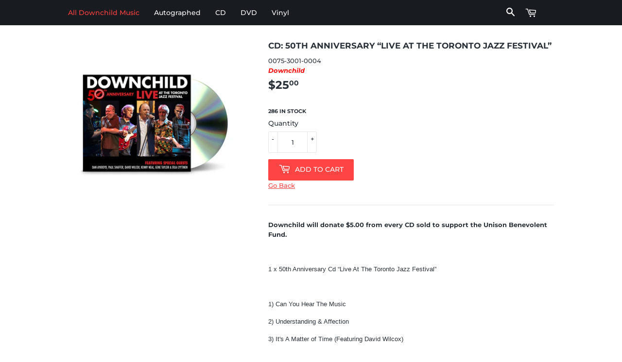

--- FILE ---
content_type: application/javascript
request_url: https://merchmrkt.com/apps/sap/1768783388/api/2/W5kYnJhbmQubXlzaG9waWZ5LmNvbQ==bXliY.js
body_size: 44643
content:
window.tdfEventHub.TriggerEventOnce('data_app2',{"offers":{"1":{"101567":{"discount":{"type_id":3,"value":null},"id":101567,"message":"","product_groups":[{"ids":[8058092028147,7912123367667,7458315960563,7458313830643,7458320351475,7458311962867,7927363371251,7458286797043,8197997166835,7563339071731,7458295447795,7563340022003,7458301214963,8000743571699,8474786169075,7898859438323,7563339661555,7556344054003,7556327801075,7563340120307,9018935542003,7898857799923,7458283553011,7556338417907,8474301497587,7563339923699,7563339858163,7458317435123,7458270904563,8499401883891,7556346806515,7458311471347,7458304360691,9113603244275,8778707370227,7563988926707,7458319302899,7569612865779,7563985944819,8478367449331,8478360633587,8474781712627,8474777682163,7458310422771,7457850982643,8632924012787,7563340710131,6598327828679,8041459908851,7458316976371,9300041007347,8499427999987,8499418366195,7458308686067,7458291548403],"type_id":3}],"trigger":{"segment_ids":[5812]}},"102541":{"discount":{"type_id":3,"value":null},"id":102541,"message":"","product_groups":[{"ids":[7865720176883,7865720504563,7865704284403,7865707004147,7865709396211,7892060700915,7865718964467,7865719750899,8640464421107,8681802301683,7994269008115,9133670334707,9133672104179,9133672366323,9041743347955,8989755736307,9154706899187,7865714245875,7865711788275,7865710805235,7865709920499,9154709422323,9041758257395,9023916474611,8989755179251,9304982978803,9157072453875,9156965728499,9154707292403,8989757702387,8989757374707,8989757145331,8989752819955,7865713885427],"type_id":3}],"trigger":{"segment_ids":[5854]}},"109246":{"discount":{"type_id":3,"value":null},"id":109246,"message":"","product_groups":[{"ids":[7747268411635,9137275863283,9137270391027,6598334873799,6598340837575,6598336905415,6598387302599,6598324027591,6598337036487,6598333563079,6598356598983,6598333792455,9137278353651,6598335004871,7971744121075,6598331138247,6598326911175,7971742286067,6598331564231,6598356533447,7971741008115,6598335103175,6598356205767,6598342803655,6598342770887,6598330876103,7971741532403,6598342836423,6598356369607,6598356140231,6598340739271,6598342967495,6598342934727,6598340804807,6598340608199],"type_id":3}],"trigger":{"segment_ids":[6217]}},"110436":{"discount":{"type_id":3,"value":null},"id":110436,"message":"","product_groups":[{"ids":[6598316359879,6598390513863,7637914616051,6598390874311,6598317768903,9149941743859,8104571732211,6598336053447,6598390186183,9013522563315,6598358597831,6598318555335,6598353879239,6598336643271,6598318391495,6598316097735,9013524791539,6598358663367,6598336544967,6598336217287,6598318358727,6598387531975,6598354403527,6598354010311,6598353649863,6598337921223,6598337790151,6598319636679,6598318784711,6598318588103,6598317932743,6598317867207,9290931011827,8260546527475,8260543054067,8254876877043,6598390939847,6598353780935,6598353748167,6598353551559,6598337888455,6598336381127,6598317998279,6598316884167],"type_id":3}],"trigger":{"segment_ids":[6261]}},"113270":{"discount":{"type_id":3,"value":null},"id":113270,"message":"","product_groups":[{"ids":[7780450730227,7545091719411,6598320783559,7998764974323,7998654644467,7998655234291,6598364168391,6598364364999,8986575798515,6598364463303,6598364397767,8986572882163,6598364430535,6598364922055,6598364725447,6598364692679,6598365053127,6598364758215,6598364659911],"type_id":3}],"trigger":{"segment_ids":[6393]}},"115203":{"discount":{"type_id":3,"value":null},"id":115203,"message":"","product_groups":[{"ids":[7494525092083,7430984958195,8082638471411,7494307086579,7494531219699,7029489369287,7029482946759,7348736950515,7029492056263,7029490090183,7348882374899,8077517226227,7495702053107],"type_id":3}],"trigger":{"segment_ids":[6511]}},"122868":{"discount":{"type_id":3,"value":null},"id":122868,"message":"No shipping","product_groups":[{"ids":[8684587909363,6598394478791,6598394183879,6598394577095,6598393856199,6598393757895,6598393790663],"type_id":3}],"trigger":{"segment_ids":[6882]}},"131451":{"discount":{"type_id":3,"value":null},"id":131451,"message":"No shipping","product_groups":[{"ids":[8910110687475,8073685434611,8073680617715,6698555834567,6698562552007,8074575642867,8073688711411,7820262179059,7029712421063,8073684975859,8073682354419,6598374785223,6598374523079,6598374424775,7820274696435,7029686829255,6598374588615,8910113014003,7820267127027,7029718155463,7029716189383,7029714452679,6598371475655,6598371311815,6598360432839,6598323765447,8910114259187,8910102331635,8073684353267,7820270960883,7820255101171,7029720481991,6598374850759,6598374359239,6598371213511,6598360662215,6598359417031,6598359056583,6598328582343,6598321209543,6598320947399,9239134339315,8910112030963,8910111441139,8910107377907,8910105018611,8073687662835,7820264014067,7029710717127,7029707309255,7029704032455,7029700133063,6598374949063,6598374883527,6598372589767,6598372458695,6598372032711,6598371442887,6598371344583,6598371180743,6598370820295,6598370328775,6598369542343,6598369444039,6598369378503,6598361972935,6598361907399,6598361415879,6598361383111,6598360858823,6598360596679,6598360498375,6598339494087,6598335234247,6598333268167,6598328811719,6598321995975,6598320914631,9239129555187,8074575937779,8073691562227,7828111622387,6698564452551,6598375178439,6598375145671,6598375014599,6598374916295,6598374686919,6598373114055,6598372065479,6598371934407,6598371836103,6598371770567,6598371737799,6598371606727,6598371508423,6598371147975,6598371049671,6598371016903,6598370951367,6598370885831,6598370492615,6598370197703,6598370132167,6598370066631,6598370033863,6598369870023,6598369771719,6598369706183,6598369607879,6598369575111,6598369509575,6598361874631,6598361678023,6598361219271,6598361153735,6598361055431,6598360694983,6598360301767,6598360268999,6598359285959,6598359187655,6598359122119,6598339559623,6598339461319,6598339231943,6598339100871,6598338216135,6598331793607,6598330482887,6598328746183,6598328254663,6598328189127,6598322421959,6598321340615,6598321242311,6598321144007,6598321111239,6598321045703],"type_id":3}],"trigger":{"segment_ids":[7220]}},"90850":{"discount":{"type_id":3,"value":null},"id":90850,"message":"","product_groups":[{"ids":[6598330646727,6598373146823,6598331891911,8884931756275,8452764008691,8452764860659,9028989223155,7494525092083,7430984958195,8082638471411,9083940634867,8452764139763,9088277545203,8452764991731,7494307086579,8452764500211,7494531219699,8452764303603,7029489369287,7029482946759,7900138504435,7348736950515,8452764664051,7900140077299,6598373900487,9083952267507,8260386423027,7029492056263,7029490090183,8260386488563,8260386357491,7348882374899,6598373933255,9083949449459,8498564956403,8260386980083,8077517226227,8260386586867,8869620285683,8260387274995,8260387209459,8260387143923,8260387078387,8260386914547,8260386849011,8260386685171,7495702053107,6598392709319],"type_id":3}],"trigger":{"segment_ids":[5290]}},"93660":{"discount":{"type_id":3,"value":null},"id":93660,"message":"","product_groups":[{"ids":[8110452670707,7549310304499,7549345169651,6598401589447,6598345982151,6598324060359,8107104829683,7920068002035,6598401720519,6598326714567,6598346309831,6598339723463,6598329237703,8110455423219,8027738341619,6598401392839,6598345294023,6598339854535,6598332252359,6598347260103,6598346571975,8129800732915,7800198234355,6598347784391,6598346997959,6598346899655,6598346834119,8944748658931,8156097675507,8110456340723,8107244060915,7949859684595,7800199741683,6598388187335,6598347489479,6598347423943,6598347096263,6598346801351,6598346604743,6598346408135,6598345425095,6598325731527,6598320324807,6598320292039],"type_id":3}],"trigger":{"segment_ids":[5470]}},"93954":{"discount":{"type_id":3,"value":null},"id":93954,"message":"","product_groups":[{"ids":[6656485621959,6656572522695,6656593559751,9257130033395,9257127346419,9257126691059,9257125839091],"type_id":3}],"trigger":{"segment_ids":[5516]}},"94066":{"discount":{"type_id":3,"value":null},"id":94066,"message":"FREE SHIP","product_groups":[{"ids":[7780450730227,8058092028147,7747268411635,8086681747699,8086658908403,6598326583495,7545091719411,9137275863283,6656485621959,9137270391027,6598320783559,7998764974323,6598363676871,7912123367667,7491769499891,6598334873799,7458315960563,9141068464371,6598330187975,9052317974771,6598363414727,8076887589107,6656572522695,7458313830643,7458320351475,7865720176883,7458311962867,7998654644467,7927363371251,9084130492659,7865720504563,7539625885939,7998655234291,6793928114375,7491770646771,7458286797043,6598330646727,7924295270643,7865704284403,6732904366279,6598340837575,7577421349107,6598364168391,7924296679667,6598316359879,8206719451379,6598373146823,6598336905415,6598387302599,6598324027591,8662884712691,6598337036487,6598333563079,8065650229491,7865707004147,6598331891911,6598363939015,6598390513863,8206720958707,7539633062131,8884931756275,7865709396211,6656593559751,6598356598983,6598333792455,9137278353651,8095230099699,6598364364999,6598335004871,7971744121075,6598331138247,6598326911175,8452764008691,6598393200839,8452764860659,6598327730375,8986575798515,8197997166835,7563339071731,7458295447795,6598364463303,9028989223155,8645422547187,8130737996019,7892060700915,7637914616051,7563340022003,8910110687475,8110452670707,7865718964467,7077990629575,6598390874311,6598364397767,6598342246599,7971742286067,7494525092083,6732893421767,6598331564231,8986572882163,8035284549875,7549310304499,7458301214963,7430984958195,8082638471411,7865719750899,6598363742407,9083940634867,8646090064115,8559500460275,8000743571699,7549345169651,6598356533447,8944604545267,8474786169075,8452764139763,7971741008115,7898859438323,6598335103175,9257130033395,9088277545203,8452764991731,7563339661555,7556344054003,7556327801075,7494307086579,9257127346419,8640464421107,7577416499443,7563340120307,6598401589447,6598364430535,6598356205767,6598342803655,6598342770887,9018935542003,8452764500211,8073685434611,7898857799923,7458283553011,6598345982151,8022105030899,7556338417907,7516922839283,7084077482183,6598363807943,6598330876103,6598326943943,9292464652531,8474301497587,8073680617715,7971741532403,7494531219699,6698555834567,6598356992199,6598317768903,8645412946163,8452764303603,8332075991283,8020372979955,8017546805491,7563339923699,7563339858163,7458317435123,7458270904563,6698562552007,6598400737479,6598326386887,6598324060359,8499401883891,8107104829683,8074575642867,7556346806515,7458311471347,7458304360691,7029489369287,7029482946759,6598364922055,6598364725447,9149941743859,9113603244275,9052318892275,8778707370227,8681802301683,8104571732211,8073688711411,8020371407091,8012441059571,7994269008115,7974316507379,7920068002035,7900138504435,7820262179059,7563988926707,7458319302899,7348736950515,7029712421063,6899799261383,6598401720519,6598400606407,6598396379335,6598349160647,6598342836423,6598336053447,6598326714567,9257126691059,9137715642611,9133670334707,8684587909363,8452764664051,8332070027507,8073684975859,8073682354419,7900140077299,7569612865779,7563985944819,6598400704711,6598394478791,6598394183879,6598390186183,6598374785223,6598374523079,6598374424775,6598373900487,6598353518791,6598348964039,6598346309831,6598339723463,6598329237703,6598327042247,6598323372231,9257125839091,9133672104179,9087826329843,9083952267507,9013522563315,8645431656691,8478367449331,8478360633587,8474781712627,8474777682163,8260386423027,8110455423219,8027738341619,8012479824115,7820274696435,7780344955123,7596213272819,7516631073011,7458310422771,7457850982643,7091189874887,7029686829255,7029492056263,7029490090183,6598401392839,6598394577095,6598393856199,6598374588615,6598364692679,6598358597831,6598345294023,6598332154055,6598318555335,9137717969139,9133672366323,9041743347955,8989755736307,8910113014003,8640145031411,8632924012787,8559508979955,8332073861363,8260386488563,8260386357491,8012438339827,7820267127027,7801645531379,7563340710131,7348882374899,7029718155463,7029716189383,7029714452679,6598376128711,6598373933255,6598371475655,6598371311815,6598365053127,6598364758215,6598360432839,6598356369607,6598353879239,6598339854535,6598336643271,6598332940487,6598332252359,6598323765447,6598318391495,6598316097735,9154706899187,9149539582195,9087820890355,9083949449459,9013524791539,8910114259187,8910102331635,8645401706739,8640144802035,8498564956403,8332066357491,8260386980083,8077517226227,8073684353267,7865714245875,7865711788275,7865710805235,7865709920499,7822064353523,7822057636083,7820270960883,7820255101171,7029720481991,6899802341575,6598400475335,6598399983815,6598396412103,6598376456391,6598374850759,6598374359239,6598371213511,6598360662215,6598359417031,6598359056583,6598358663367,6598356140231,6598349193415,6598349095111,6598347260103,6598346571975,6598342574279,6598342475975,6598342181063,6598340739271,6598336544967,6598336217287,6598328582343,6598327828679,6598323437767,6598321209543,6598320947399,6598318358727,9239134339315,9215011881203,9154709422323,9087822299379,9087817908467,9041758257395,9023916474611,8989755179251,8910112030963,8910111441139,8910107377907,8910105018611,8645437260019,8640145064179,8640144965875,8260386586867,8206722007283,8129800732915,8073687662835,8041459908851,8012480184563,7820264014067,7800198234355,7515574829299,7458316976371,7029710717127,7029707309255,7029704032455,7029700133063,6732887130311,6598400540871,6598393757895,6598387531975,6598376063175,6598375997639,6598374949063,6598374883527,6598372589767,6598372458695,6598372032711,6598371442887,6598371344583,6598371180743,6598370820295,6598370328775,6598369542343,6598369444039,6598369378503,6598361972935,6598361907399,6598361415879,6598361383111,6598360858823,6598360596679,6598360498375,6598356795591,6598354403527,6598354010311,6598353649863,6598349127879,6598349029575,6598347784391,6598346997959,6598346899655,6598346834119,6598339494087,6598337921223,6598337790151,6598335234247,6598333268167,6598329303239,6598328811719,6598321995975,6598320914631,6598319636679,6598318784711,6598318588103,6598317932743,6598317867207,9304982978803,9300041007347,9290931011827,9283448865011,9283444867315,9239129555187,9157072453875,9156965728499,9154707292403,9087829704947,9087829246195,9087828820211,9087828001011,9087827083507,8989757702387,8989757374707,8989757145331,8989752819955,8944748658931,8869620285683,8645488181491,8640144998643,8640144933107,8640144900339,8640144834803,8499427999987,8499418366195,8332088836339,8260546527475,8260543054067,8260387274995,8260387209459,8260387143923,8260387078387,8260386914547,8260386849011,8260386685171,8254876877043,8156097675507,8110456340723,8107244060915,8074575937779,8073691562227,8017545953523,7949859684595,7930331005171,7930036551923,7865713885427,7828111622387,7822061306099,7801640321267,7800199741683,7781613109491,7687820148979,7687815397619,7545208865011,7516697362675,7516689170675,7515588919539,7515402141939,7515376517363,7495702053107,7458308686067,7458291548403,6784276136135,6698564452551,6598400377031,6598400311495,6598400180423,6598396575943,6598396477639,6598393790663,6598392709319,6598392479943,6598392414407,6598392217799,6598391759047,6598391726279,6598391693511,6598391660743,6598391529671,6598391496903,6598390939847,6598388187335,6598387368135,6598376030407,6598375932103,6598375801031,6598375178439,6598375145671,6598375014599,6598374916295,6598374686919,6598373114055,6598372065479,6598371934407,6598371836103,6598371770567,6598371737799,6598371606727,6598371508423,6598371147975,6598371049671,6598371016903,6598370951367,6598370885831,6598370492615,6598370197703,6598370132167,6598370066631,6598370033863,6598369870023,6598369771719,6598369706183,6598369607879,6598369575111,6598369509575,6598364659911,6598361874631,6598361678023,6598361219271,6598361153735,6598361055431,6598360694983,6598360301767,6598360268999,6598359285959,6598359187655,6598359122119,6598356861127,6598353780935,6598353748167,6598353551559,6598347489479,6598347423943,6598347096263,6598346801351,6598346604743,6598346408135,6598345425095,6598342967495,6598342934727,6598342738119,6598340804807,6598340608199,6598339559623,6598339461319,6598339231943,6598339100871,6598338216135,6598337888455,6598336381127,6598331793607,6598330482887,6598328746183,6598328254663,6598328189127,6598325731527,6598322421959,6598321340615,6598321242311,6598321144007,6598321111239,6598321045703,6598320324807,6598320292039,6598317998279,6598316884167],"type_id":3}],"trigger":{"segment_ids":[5529]}}},"2":{"25199":{"discount":{"type_id":0,"value":null},"display_id":1,"id":25199,"is_replace":false,"message":"Pre-Order the new LP, Spirit now!","product_groups":[{"ids":[7539625885939],"type_id":2}],"trigger":{"product_groups":[{"ids":[7545183535347,7545207390451,7545208865011],"type_id":2}]}}},"3":{"33923":{"discount":{"type_id":7,"value":64.99},"display_id":1,"id":33923,"message":"BUNDLE INCLUDES","place_id":0,"product_groups":[{"ids":[6598347096263],"pvids":{"6598347096263":[39475984138439,39475984171207,39475984203975,39475984236743,39475984269511]},"type_id":2},{"ids":[6598346408135],"type_id":2},{"ids":[6598347423943],"type_id":2}],"trigger":{"label":"BUNDLE \u0026 SAVE"}},"33924":{"discount":{"type_id":7,"value":55},"display_id":1,"id":33924,"message":"CLICK THE PRODUCTS TO CHANGE BUNDLE","place_id":0,"product_groups":[{"ids":[6598390874311],"pvids":{"6598390874311":[39476177174727,39476177240263,39476177273031,39476177305799,39476177338567,39476177371335,39476177404103,39476177436871,39476177469639,39476177502407,39476177535175,39476177567943,39476177600711,39476177633479]},"type_id":2},{"ids":[6598390874311],"pvids":{"6598390874311":[39476177174727,39476177240263,39476177273031,39476177305799,39476177338567,39476177371335,39476177404103,39476177436871,39476177469639,39476177502407,39476177535175,39476177567943,39476177600711,39476177633479]},"type_id":2},{"ids":[6598317932743],"type_id":2}],"trigger":{"label":"BUNDLE \u0026 SAVE"}},"33933":{"discount":{"type_id":7,"value":75},"display_id":1,"id":33933,"message":"CLICK THE PRODUCTS TO CHANGE BUNDLE","place_id":0,"product_groups":[{"ids":[6598390874311],"pvids":{"6598390218951":[39476173832391,39476173897927,39476173930695,39476173963463],"6598390874311":[39476177174727,39476177240263,39476177273031,39476177305799,39476177338567,39476177371335,39476177404103,39476177436871,39476177469639,39476177502407,39476177535175,39476177567943,39476177600711,39476177633479]},"type_id":2},{"ids":[6598316359879],"type_id":2},{"ids":[6598317932743],"type_id":2},{"ids":[6598317998279],"type_id":2}],"trigger":{"label":"BUNDLE \u0026 SAVE"}},"33937":{"discount":{"type_id":7,"value":80},"display_id":1,"id":33937,"message":"BUNDLE INCLUDES","place_id":0,"product_groups":[{"ids":[6598326911175],"type_id":2},{"ids":[6598330876103],"pvids":{"6598330876103":[39475920306375,39475920339143,39475920371911,39475920404679,39475920470215]},"type_id":2},{"ids":[6598334873799],"pvids":{"6598334873799":[39475935019207,39475935051975,39475935084743,39475935117511,39475935150279,39475935183047]},"type_id":2}],"trigger":{"label":"BUNDLE \u0026 SAVE"}},"33940":{"discount":{"type_id":7,"value":80},"display_id":1,"id":33940,"message":"CLICK THE PRODUCTS TO CHANGE BUNDLE","place_id":0,"product_groups":[{"ids":[6598330876103],"pvids":{"6598330876103":[39475920306375,39475920339143,39475920371911,39475920404679,39475920470215]},"type_id":2},{"ids":[6598331564231],"pvids":{"6598331564231":[39475922370759,39475922403527,39475922436295,39475922469063,39475922501831,39475922534599]},"type_id":2},{"ids":[6598326911175],"type_id":2},{"ids":[6598356533447],"type_id":2}],"trigger":{"label":"BUNDLE \u0026 SAVE"}},"34308":{"discount":{"type_id":7,"value":60},"display_id":1,"id":34308,"message":"CLICK THE PRODUCTS TO CHANGE BUNDLE","place_id":0,"product_groups":[{"ids":[6598399983815,6598400180423],"pvids":{"6598399983815":[39476222066887,39476222099655,39476222132423,39476222165191],"6598400180423":[39476222460103,39476222492871,39476222525639]},"type_id":2},{"ids":[6598400377031],"type_id":2},{"ids":[6598400311495],"type_id":2}],"trigger":{"label":"BUNDLE \u0026 SAVE"}},"34321":{"discount":{"type_id":7,"value":55},"display_id":1,"id":34321,"message":"CLICK THE PRODUCTS TO CHANGE BUNDLE","place_id":0,"product_groups":[{"ids":[6598391660743],"pvids":{"6598391660743":[39476181434567,39476181467335,39476181500103]},"type_id":2},{"ids":[6598391759047],"pvids":{"6598391759047":[39476182122695,39476182155463,39476182188231]},"type_id":2},{"ids":[6598391529671],"type_id":2}],"trigger":{"label":"BUNDLE \u0026 SAVE"}},"35271":{"discount":{"type_id":1,"value":9.09},"display_id":5,"id":35271,"message":"BUNDLE \u0026 SAVE","place_id":0,"product_groups":[{"ids":[6656593559751],"type_id":2},{"ids":[6656485621959],"is_sub":true,"type_id":2}],"trigger":{"label":"BUNDLE \u0026 SAVE"}},"35272":{"discount":{"type_id":1,"value":8.333},"display_id":5,"id":35272,"message":"BUNDLE \u0026 SAVE","place_id":0,"product_groups":[{"ids":[6656572522695],"type_id":2},{"ids":[6656485621959],"is_sub":true,"type_id":2}],"trigger":{"label":"BUNDLE \u0026 SAVE"}},"35273":{"discount":{"type_id":1,"value":17.65},"display_id":5,"id":35273,"message":"BUNDLE \u0026 SAVE","place_id":0,"product_groups":[{"ids":[6656485621959],"type_id":2},{"ids":[6656572522695],"is_sub":true,"type_id":2},{"ids":[6656593559751],"is_sub":true,"type_id":2}],"trigger":{"label":"BUNDLE \u0026 SAVE"}},"44307":{"discount":{"type_id":2,"value":9.99},"display_id":5,"id":44307,"message":"Any 2 CD's for $19.99","place_id":0,"product_groups":[{"ids":[7029489369287,7029482946759,7495702053107],"type_id":3},{"ids":[7029489369287,7029482946759,7495702053107],"type_id":3}],"trigger":{"label":"2 CD's for $19.99","pos_on":true}},"85770":{"discount":{"type_id":7,"value":80},"display_id":5,"id":85770,"message":"The Country Kind DELUXE Bundle","place_id":0,"product_groups":[{"ids":[8260386586867],"type_id":2},{"ids":[8260386423027],"type_id":2},{"ids":[8260386488563],"type_id":2},{"ids":[8260386357491],"type_id":2}],"trigger":{"label":"BUNDLE \u0026 SAVE"}},"85771":{"discount":{"type_id":7,"value":50},"display_id":5,"id":85771,"message":"The Country Kind Women’s Bundle","place_id":0,"product_groups":[{"ids":[8260386357491],"type_id":2},{"ids":[8260386586867],"type_id":2}],"trigger":{"label":"BUNDLE \u0026 SAVE"}},"85772":{"discount":{"type_id":7,"value":50},"display_id":5,"id":85772,"message":"The Country Kind Men’s Bundle","place_id":0,"product_groups":[{"ids":[8260386423027],"type_id":2},{"ids":[8260386586867],"type_id":2}],"trigger":{"label":"BUNDLE \u0026 SAVE"}},"85773":{"discount":{"type_id":7,"value":50},"display_id":5,"id":85773,"message":"Back In The Game Bundle","place_id":0,"product_groups":[{"ids":[8260386849011],"type_id":2},{"ids":[8260387274995],"type_id":2},{"ids":[8260387143923],"type_id":2}],"trigger":{"label":"BUNDLE \u0026 SAVE"}},"85923":{"discount":{"type_id":7,"value":50},"display_id":5,"id":85923,"message":"Buy two $30 products for $50","place_id":0,"product_groups":[{"ids":[8076887589107,6598393200839,8332075991283,8017546805491,6598326386887,8332070027507,6598332154055,8332073861363,8332066357491,8017545953523],"type_id":3},{"ids":[8076887589107,6598393200839,8332075991283,8017546805491,6598326386887,8332070027507,6598332154055,8332073861363,8332066357491,8017545953523],"type_id":3}],"trigger":{"label":"BUNDLE \u0026 SAVE"}}},"7":{"35178":{"apply_num":1,"discount":{"type_id":5,"value":{"levels":[{"discount":{"type_id":1,"value":100},"quantity":6}]}},"id":35178,"message":"","more_products":false,"mtv_message":"Wholesale","product_groups":[{"ids":[6598330646727,6598373146823,6598331891911,8884931756275,8452764008691,8452764860659,9028989223155,7494525092083,7430984958195,8082638471411,9083940634867,8452764139763,9088277545203,8452764991731,7494307086579,8452764500211,7494531219699,8452764303603,7029489369287,7029482946759,7900138504435,7348736950515,8452764664051,7900140077299,6598373900487,9083952267507,8260386423027,7029492056263,7029490090183,8260386488563,8260386357491,7348882374899,6598373933255,9083949449459,8498564956403,8260386980083,8077517226227,8260386586867,8869620285683,8260387274995,8260387209459,8260387143923,8260387078387,8260386914547,8260386849011,8260386685171,7495702053107,6598392709319],"type_id":3}],"trigger":{"label":"Wholesale","segment_ids":[5290]}},"35817":{"apply_num":1,"discount":{"type_id":5,"value":{"levels":[{"discount":{"is_premium":false,"type_id":1,"value":100},"quantity":12}]}},"id":35817,"message":"Wholesale","more_products":false,"mtv_message":"Wholesale","product_groups":[{"ids":[8110452670707,7549310304499,7549345169651,6598401589447,6598345982151,6598324060359,8107104829683,7920068002035,6598401720519,6598326714567,6598346309831,6598339723463,6598329237703,8110455423219,8027738341619,6598401392839,6598345294023,6598339854535,6598332252359,6598347260103,6598346571975,8129800732915,7800198234355,6598347784391,6598346997959,6598346899655,6598346834119,8944748658931,8156097675507,8110456340723,8107244060915,7949859684595,7800199741683,6598388187335,6598347489479,6598347423943,6598347096263,6598346801351,6598346604743,6598346408135,6598345425095,6598325731527,6598320324807,6598320292039],"type_id":3}],"trigger":{"label":"Wholesale","segment_ids":[5470]}},"35888":{"apply_num":1,"discount":{"type_id":5,"value":{"levels":[{"discount":{"is_premium":false,"type_id":1,"value":100},"quantity":12}]}},"id":35888,"message":"Wholesale","more_products":false,"mtv_message":"Just {quantity} more to get {discount}","product_groups":[{"ids":[6656485621959,6656572522695,6656593559751,9257130033395,9257127346419,9257126691059,9257125839091],"type_id":3}],"trigger":{"segment_ids":[5517]}},"35917":{"apply_num":1,"discount":{"type_id":5,"value":{"levels":[{"discount":{"type_id":1,"value":100},"quantity":1}]}},"id":35917,"message":"Wholesale","more_products":false,"mtv_message":"Just {quantity} more to get {discount}","product_groups":[{"ids":[7780450730227,8058092028147,7747268411635,8086681747699,8086658908403,6598326583495,7545091719411,9137275863283,6656485621959,9137270391027,6598320783559,7998764974323,6598363676871,7912123367667,7491769499891,6598334873799,7458315960563,9141068464371,6598330187975,9052317974771,6598363414727,8076887589107,6656572522695,7458313830643,7458320351475,7865720176883,7458311962867,7998654644467,7927363371251,9084130492659,7865720504563,7539625885939,7998655234291,6793928114375,7491770646771,7458286797043,6598330646727,7924295270643,7865704284403,6732904366279,6598340837575,7577421349107,6598364168391,7924296679667,6598316359879,8206719451379,6598373146823,6598336905415,6598387302599,6598324027591,8662884712691,6598337036487,6598333563079,8065650229491,7865707004147,6598331891911,6598363939015,6598390513863,8206720958707,7539633062131,8884931756275,7865709396211,6656593559751,6598356598983,6598333792455,9137278353651,8095230099699,6598364364999,6598335004871,7971744121075,6598331138247,6598326911175,8452764008691,6598393200839,8452764860659,6598327730375,8986575798515,8197997166835,7563339071731,7458295447795,6598364463303,9028989223155,8645422547187,8130737996019,7892060700915,7637914616051,7563340022003,8910110687475,8110452670707,7865718964467,7077990629575,6598390874311,6598364397767,6598342246599,7971742286067,7494525092083,6732893421767,6598331564231,8986572882163,8035284549875,7549310304499,7458301214963,7430984958195,8082638471411,7865719750899,6598363742407,9083940634867,8646090064115,8559500460275,8000743571699,7549345169651,6598356533447,8944604545267,8474786169075,8452764139763,7971741008115,7898859438323,6598335103175,9257130033395,9088277545203,8452764991731,7563339661555,7556344054003,7556327801075,7494307086579,9257127346419,8640464421107,7577416499443,7563340120307,6598401589447,6598364430535,6598356205767,6598342803655,6598342770887,9018935542003,8452764500211,8073685434611,7898857799923,7458283553011,6598345982151,8022105030899,7556338417907,7516922839283,7084077482183,6598363807943,6598330876103,6598326943943,9292464652531,8474301497587,8073680617715,7971741532403,7494531219699,6698555834567,6598356992199,6598317768903,8645412946163,8452764303603,8332075991283,8020372979955,8017546805491,7563339923699,7563339858163,7458317435123,7458270904563,6698562552007,6598400737479,6598326386887,6598324060359,8499401883891,8107104829683,8074575642867,7556346806515,7458311471347,7458304360691,7029489369287,7029482946759,6598364922055,6598364725447,9149941743859,9113603244275,9052318892275,8778707370227,8681802301683,8104571732211,8073688711411,8020371407091,8012441059571,7994269008115,7974316507379,7920068002035,7900138504435,7820262179059,7563988926707,7458319302899,7348736950515,7029712421063,6899799261383,6598401720519,6598400606407,6598396379335,6598349160647,6598342836423,6598336053447,6598326714567,9257126691059,9137715642611,9133670334707,8684587909363,8452764664051,8332070027507,8073684975859,8073682354419,7900140077299,7569612865779,7563985944819,6598400704711,6598394478791,6598394183879,6598390186183,6598374785223,6598374523079,6598374424775,6598373900487,6598353518791,6598348964039,6598346309831,6598339723463,6598329237703,6598327042247,6598323372231,9257125839091,9133672104179,9087826329843,9083952267507,9013522563315,8645431656691,8478367449331,8478360633587,8474781712627,8474777682163,8260386423027,8110455423219,8027738341619,8012479824115,7820274696435,7780344955123,7596213272819,7516631073011,7458310422771,7457850982643,7091189874887,7029686829255,7029492056263,7029490090183,6598401392839,6598394577095,6598393856199,6598374588615,6598364692679,6598358597831,6598345294023,6598332154055,6598318555335,9137717969139,9133672366323,9041743347955,8989755736307,8910113014003,8640145031411,8632924012787,8559508979955,8332073861363,8260386488563,8260386357491,8012438339827,7820267127027,7801645531379,7563340710131,7348882374899,7029718155463,7029716189383,7029714452679,6598376128711,6598373933255,6598371475655,6598371311815,6598365053127,6598364758215,6598360432839,6598356369607,6598353879239,6598339854535,6598336643271,6598332940487,6598332252359,6598323765447,6598318391495,6598316097735,9154706899187,9149539582195,9087820890355,9083949449459,9013524791539,8910114259187,8910102331635,8645401706739,8640144802035,8498564956403,8332066357491,8260386980083,8077517226227,8073684353267,7865714245875,7865711788275,7865710805235,7865709920499,7822064353523,7822057636083,7820270960883,7820255101171,7029720481991,6899802341575,6598400475335,6598399983815,6598396412103,6598376456391,6598374850759,6598374359239,6598371213511,6598360662215,6598359417031,6598359056583,6598358663367,6598356140231,6598349193415,6598349095111,6598347260103,6598346571975,6598342574279,6598342475975,6598342181063,6598340739271,6598336544967,6598336217287,6598328582343,6598327828679,6598323437767,6598321209543,6598320947399,6598318358727,9239134339315,9215011881203,9154709422323,9087822299379,9087817908467,9041758257395,9023916474611,8989755179251,8910112030963,8910111441139,8910107377907,8910105018611,8645437260019,8640145064179,8640144965875,8260386586867,8206722007283,8129800732915,8073687662835,8041459908851,8012480184563,7820264014067,7800198234355,7515574829299,7458316976371,7029710717127,7029707309255,7029704032455,7029700133063,6732887130311,6598400540871,6598393757895,6598387531975,6598376063175,6598375997639,6598374949063,6598374883527,6598372589767,6598372458695,6598372032711,6598371442887,6598371344583,6598371180743,6598370820295,6598370328775,6598369542343,6598369444039,6598369378503,6598361972935,6598361907399,6598361415879,6598361383111,6598360858823,6598360596679,6598360498375,6598356795591,6598354403527,6598354010311,6598353649863,6598349127879,6598349029575,6598347784391,6598346997959,6598346899655,6598346834119,6598339494087,6598337921223,6598337790151,6598335234247,6598333268167,6598329303239,6598328811719,6598321995975,6598320914631,6598319636679,6598318784711,6598318588103,6598317932743,6598317867207,9304982978803,9300041007347,9290931011827,9283448865011,9283444867315,9239129555187,9157072453875,9156965728499,9154707292403,9087829704947,9087829246195,9087828820211,9087828001011,9087827083507,8989757702387,8989757374707,8989757145331,8989752819955,8944748658931,8869620285683,8645488181491,8640144998643,8640144933107,8640144900339,8640144834803,8499427999987,8499418366195,8332088836339,8260546527475,8260543054067,8260387274995,8260387209459,8260387143923,8260387078387,8260386914547,8260386849011,8260386685171,8254876877043,8156097675507,8110456340723,8107244060915,8074575937779,8073691562227,8017545953523,7949859684595,7930331005171,7930036551923,7865713885427,7828111622387,7822061306099,7801640321267,7800199741683,7781613109491,7687820148979,7687815397619,7545208865011,7516697362675,7516689170675,7515588919539,7515402141939,7515376517363,7495702053107,7458308686067,7458291548403,6784276136135,6698564452551,6598400377031,6598400311495,6598400180423,6598396575943,6598396477639,6598393790663,6598392709319,6598392479943,6598392414407,6598392217799,6598391759047,6598391726279,6598391693511,6598391660743,6598391529671,6598391496903,6598390939847,6598388187335,6598387368135,6598376030407,6598375932103,6598375801031,6598375178439,6598375145671,6598375014599,6598374916295,6598374686919,6598373114055,6598372065479,6598371934407,6598371836103,6598371770567,6598371737799,6598371606727,6598371508423,6598371147975,6598371049671,6598371016903,6598370951367,6598370885831,6598370492615,6598370197703,6598370132167,6598370066631,6598370033863,6598369870023,6598369771719,6598369706183,6598369607879,6598369575111,6598369509575,6598364659911,6598361874631,6598361678023,6598361219271,6598361153735,6598361055431,6598360694983,6598360301767,6598360268999,6598359285959,6598359187655,6598359122119,6598356861127,6598353780935,6598353748167,6598353551559,6598347489479,6598347423943,6598347096263,6598346801351,6598346604743,6598346408135,6598345425095,6598342967495,6598342934727,6598342738119,6598340804807,6598340608199,6598339559623,6598339461319,6598339231943,6598339100871,6598338216135,6598337888455,6598336381127,6598331793607,6598330482887,6598328746183,6598328254663,6598328189127,6598325731527,6598322421959,6598321340615,6598321242311,6598321144007,6598321111239,6598321045703,6598320324807,6598320292039,6598317998279,6598316884167],"type_id":3}],"trigger":{"label":"Wholesale","segment_ids":[5530]}},"37099":{"apply_num":1,"discount":{"type_id":5,"value":{"levels":[{"discount":{"is_premium":false,"type_id":1,"value":100},"quantity":12}]}},"id":37099,"message":"Wholesale","more_products":false,"mtv_message":"Just {quantity} more to get {discount}","product_groups":[{"ids":[8058092028147,7912123367667,7458315960563,7458313830643,7458320351475,7458311962867,7927363371251,7458286797043,8197997166835,7563339071731,7458295447795,7563340022003,7458301214963,8000743571699,8474786169075,7898859438323,7563339661555,7556344054003,7556327801075,7563340120307,9018935542003,7898857799923,7458283553011,7556338417907,8474301497587,7563339923699,7563339858163,7458317435123,7458270904563,8499401883891,7556346806515,7458311471347,7458304360691,9113603244275,8778707370227,7563988926707,7458319302899,7569612865779,7563985944819,8478367449331,8478360633587,8474781712627,8474777682163,7458310422771,7457850982643,8632924012787,7563340710131,6598327828679,8041459908851,7458316976371,9300041007347,8499427999987,8499418366195,7458308686067,7458291548403],"type_id":3}],"trigger":{"label":"Wholesale","segment_ids":[5812]}},"37292":{"apply_num":1,"discount":{"type_id":5,"value":{"levels":[{"discount":{"is_premium":false,"type_id":1,"value":100},"quantity":6}]}},"id":37292,"message":"Wholesale","more_products":false,"mtv_message":"Wholesale","product_groups":[{"ids":[7865720176883,7865720504563,7865704284403,7865707004147,7865709396211,7892060700915,7865718964467,7865719750899,8640464421107,8681802301683,7994269008115,9133670334707,9133672104179,9133672366323,9041743347955,8989755736307,9154706899187,7865714245875,7865711788275,7865710805235,7865709920499,9154709422323,9041758257395,9023916474611,8989755179251,9304982978803,9157072453875,9156965728499,9154707292403,8989757702387,8989757374707,8989757145331,8989752819955,7865713885427],"type_id":3}],"trigger":{"label":"Wholesale","segment_ids":[5855]}},"38735":{"apply_num":1,"discount":{"type_id":5,"value":{"levels":[{"discount":{"is_premium":false,"type_id":1,"value":100},"quantity":6}]}},"id":38735,"message":"Wholesale","more_products":false,"mtv_message":"Just {quantity} more to get wholesale discount.","product_groups":[{"ids":[7747268411635,9137275863283,9137270391027,6598334873799,6598340837575,6598336905415,6598387302599,6598324027591,6598337036487,6598333563079,6598356598983,6598333792455,9137278353651,6598335004871,7971744121075,6598331138247,6598326911175,7971742286067,6598331564231,6598356533447,7971741008115,6598335103175,6598356205767,6598342803655,6598342770887,6598330876103,7971741532403,6598342836423,6598356369607,6598356140231,6598340739271,6598342967495,6598342934727,6598340804807,6598340608199],"type_id":3}],"trigger":{"segment_ids":[6219]}},"39095":{"apply_num":1,"discount":{"type_id":5,"value":{"levels":[{"discount":{"is_premium":false,"type_id":1,"value":100},"quantity":6}]}},"id":39095,"message":"Wholesale","more_products":false,"mtv_message":"Just {quantity} more to get wholesale pricing.","product_groups":[{"ids":[6598316359879,6598390513863,7637914616051,6598390874311,6598317768903,9149941743859,8104571732211,6598336053447,6598390186183,9013522563315,6598358597831,6598318555335,6598353879239,6598336643271,6598318391495,6598316097735,9013524791539,6598358663367,6598336544967,6598336217287,6598318358727,6598387531975,6598354403527,6598354010311,6598353649863,6598337921223,6598337790151,6598319636679,6598318784711,6598318588103,6598317932743,6598317867207,9290931011827,8260546527475,8260543054067,8254876877043,6598390939847,6598353780935,6598353748167,6598353551559,6598337888455,6598336381127,6598317998279,6598316884167],"type_id":3}],"trigger":{"label":"Wholesale","segment_ids":[6262]}},"39613":{"apply_num":1,"discount":{"type_id":5,"value":{"levels":[{"discount":{"is_premium":false,"type_id":1,"value":100},"quantity":6}]}},"display_id":1,"id":39613,"message":"Wholesale","more_products":false,"mtv_message":"Wholesale","product_groups":[{"ids":[7780450730227,7545091719411,6598320783559,7998764974323,7998654644467,7998655234291,6598364168391,6598364364999,8986575798515,6598364463303,6598364397767,8986572882163,6598364430535,6598364922055,6598364725447,6598364692679,6598365053127,6598364758215,6598364659911],"type_id":3}],"trigger":{"label":"Wholesale","segment_ids":[6392]}},"40035":{"apply_num":1,"discount":{"type_id":5,"value":{"levels":[{"discount":{"type_id":1,"value":100},"quantity":12}]}},"display_id":6,"id":40035,"message":"Wholesale","more_products":false,"mtv_message":"Wholesale","product_groups":[{"ids":[7494525092083,7430984958195,8082638471411,7494307086579,7494531219699,7029489369287,7029482946759,7348736950515,7029492056263,7029490090183,7348882374899,8077517226227,7495702053107],"type_id":3}],"trigger":{"label":"Wholesale","segment_ids":[6510]}},"40310":{"apply_num":1,"discount":{"type_id":5,"value":{"levels":[{"discount":{"type_id":1,"value":100},"quantity":6}]}},"id":40310,"message":"Wholesale","more_products":false,"mtv_message":"Just {quantity} more to get wholesale discount.","product_groups":[{"ids":[7865720176883,7865720504563,7865704284403,7865707004147,7865709396211,7892060700915,7865718964467,7865719750899,8640464421107,8681802301683,7994269008115,9133670334707,9133672104179,9133672366323,9041743347955,8989755736307,9154706899187,7865714245875,7865711788275,7865710805235,7865709920499,9154709422323,9041758257395,9023916474611,8989755179251,9304982978803,9157072453875,9156965728499,9154707292403,8989757702387,8989757374707,8989757145331,8989752819955,7865713885427],"type_id":3}],"trigger":{"label":"Wholesale","segment_ids":[6582]}},"41329":{"apply_num":1,"discount":{"type_id":5,"value":{"levels":[{"discount":{"type_id":1,"value":100},"quantity":6}]}},"display_id":6,"id":41329,"message":"Wholesale","more_products":false,"mtv_message":"Just {quantity} more to get {discount}","product_groups":[{"ids":[8684587909363,6598394478791,6598394183879,6598394577095,6598393856199,6598393757895,6598393790663],"type_id":3}],"trigger":{"label":"Wholesale","segment_ids":[6881]}},"42749":{"apply_num":1,"discount":{"type_id":5,"value":{"levels":[{"discount":{"type_id":1,"value":100},"quantity":6}]}},"id":42749,"message":"Wholesale","more_products":false,"mtv_message":"Just {quantity} more to get {discount}","product_groups":[{"ids":[8910110687475,8073685434611,8073680617715,6698555834567,6698562552007,8074575642867,8073688711411,7820262179059,7029712421063,8073684975859,8073682354419,6598374785223,6598374523079,6598374424775,7820274696435,7029686829255,6598374588615,8910113014003,7820267127027,7029718155463,7029716189383,7029714452679,6598371475655,6598371311815,6598360432839,6598323765447,8910114259187,8910102331635,8073684353267,7820270960883,7820255101171,7029720481991,6598374850759,6598374359239,6598371213511,6598360662215,6598359417031,6598359056583,6598328582343,6598321209543,6598320947399,9239134339315,8910112030963,8910111441139,8910107377907,8910105018611,8073687662835,7820264014067,7029710717127,7029707309255,7029704032455,7029700133063,6598374949063,6598374883527,6598372589767,6598372458695,6598372032711,6598371442887,6598371344583,6598371180743,6598370820295,6598370328775,6598369542343,6598369444039,6598369378503,6598361972935,6598361907399,6598361415879,6598361383111,6598360858823,6598360596679,6598360498375,6598339494087,6598335234247,6598333268167,6598328811719,6598321995975,6598320914631,9239129555187,8074575937779,8073691562227,7828111622387,6698564452551,6598375178439,6598375145671,6598375014599,6598374916295,6598374686919,6598373114055,6598372065479,6598371934407,6598371836103,6598371770567,6598371737799,6598371606727,6598371508423,6598371147975,6598371049671,6598371016903,6598370951367,6598370885831,6598370492615,6598370197703,6598370132167,6598370066631,6598370033863,6598369870023,6598369771719,6598369706183,6598369607879,6598369575111,6598369509575,6598361874631,6598361678023,6598361219271,6598361153735,6598361055431,6598360694983,6598360301767,6598360268999,6598359285959,6598359187655,6598359122119,6598339559623,6598339461319,6598339231943,6598339100871,6598338216135,6598331793607,6598330482887,6598328746183,6598328254663,6598328189127,6598322421959,6598321340615,6598321242311,6598321144007,6598321111239,6598321045703],"type_id":3}],"trigger":{"label":"Wholesale","segment_ids":[7220]}}}},"settings":{"10":{},"11":{},"2":{"coa":0},"3":{"coa":3,"per_page":10},"4":{"use_default":2},"6":{"coa":0,"d_mode":1,"discount_widget":true,"enable_gift_popup":true,"extra_scopes":"write_price_rules","mini_dwidget_off":true,"ribbon_place_id":2,"sale_place_id":1},"7":{"currency":"CAD","currency_format":"${{amount}}","id":13361,"key":"711a8725c960cb49c733bca4ed71cc8a","pub_domain":"merchmrkt.com","timezone_offset":-5},"8":{"add":"ADD TO CART","add_all":"ADD BUNDLE TO CART","added":"applied","added_successfully":"Added successfully","apply":"Apply","buy_quantity":"Buy {quantity}","cart":"Cart","cart_discount":"cart discount","cart_discount_code":"Discount code","cart_rec":"Cart recommendation","cart_total":"Cart total","checkout":"Checkout","continue_checkout":"Continue to checkout","continue_shopping":"Continue shopping","copied":"Copied","copy":"Copy","discount":"discount","discount_cal_at_checkout":"Discounts calculated at checkout","email_no_match_code":"Customer information does not meet the requirements for the discount code","explore":"Explore","free_gift":"free gift","free_ship":"Shipping","includes":"includes","input_discount_code":"Gift card or discount code","invalid_code":"Unable to find a valid discount matching the code entered","item":"item","items":"items","lo_earn":"You can earn points for every purchase","lo_have":"You have {point}","lo_hi":"Hi {customer.name}","lo_join":"Join us to earn rewards today","lo_point":"point","lo_points":"points","lo_redeem":"Redeem","lo_reward_view":"View all our rewards \u003e\u003e","lo_signin":"Log in","lo_signup":"Sign up","lo_welcome":"Welcome to our Loyalty Program","m_country":"","m_custom":"","m_lang":"","m_lang_on":"","more":"More","no_thank":"No thanks","off":"Off","product_details":"View full product details","quantity":"Quantity","replace":"Replace","ribbon_price":"ribbon_price","sale":"Sale","select_for_bundle":"ADD TO BUNDLE","select_free_gift":"Select free gift","select_other_option":"Please select other options","sold_out":"Sold out","total_price":"Total price","view_cart":"View cart","wholesale_discount":"Discount","wholesale_gift":"Free","wholesale_quantity":"Quantity","you_added":"You added","you_replaced":"Replaced successfully!","you_save":"Value","your_discount":"Discounted","your_price":"Your price"},"9":{"btn_bg_c":"#ff4040","btn_txt_c":"#ffffff","discount_bg_c":"#ff4040","explore_bg_c":"#212b36","explore_txt_c":"#ffffff","p_bg_c":"#ffffff","p_btn_bg_2_c":"#ff4040","p_btn_bg_3_c":"#d4d6e7","p_btn_bg_c":"#737373","p_btn_bg_lite_c":"#d4d6e4","p_btn_txt_2_c":"#ffffff","p_btn_txt_3_c":"#637387","p_btn_txt_c":"#ffffff","p_btn_txt_lite_c":"#637381","p_discount_bg_c":"#ff4040","p_header_bg_c":"#f2f3f5","p_header_txt_bold_c":"#000000","p_header_txt_c":"#212b36","p_header_txt_lite_c":"#454f5b","p_txt_bold_c":"#000000","p_txt_c":"#212b36","p_txt_info_c":"#ff4040","p_txt_lite_c":"#454f5b","table_h_bg_c":"#fffff1","table_h_txt_c":"#212b39","theme_type_id":"1","txt_bold_c":"#000000","txt_c":"#212b36","txt_info_c":"#ff4040"}},"products":{"6598316097735":{"i":6598316097735,"t":"LP (Test Pressing ): SIGNED 50th Anniversary \"Live At The Toronto Jazz Festival","h":"0075-3003-0004","p":"s/files/1/0533/3686/7015/products/pdbtestpresslpalqkcm3v.jpg","v":[{"i":39475862110407,"x":"Default Title","a":100}]},"6598316359879":{"i":6598316359879,"t":"CD: 50th Anniversary “Live At The Toronto Jazz Festival”","h":"0075-3001-0004","p":"s/files/1/0533/3686/7015/products/pdbjazzcdf4sj5qt5.jpg","v":[{"i":39475862995143,"x":"Default Title","a":25}]},"6598316884167":{"i":6598316884167,"t":"50th Anniversary CD Bundle – Women","h":"dbbwomenbundle","p":"s/files/1/0533/3686/7015/products/pdbjazzbundle2zrkhnve3.jpg","v":[{"i":39760140665031,"x":"Black","y":"Small","a":50},{"i":39760140730567,"x":"Black","y":"Large","a":50},{"i":39760140763335,"x":"Black","y":"X-Large","a":50},{"i":39760140796103,"x":"Black","y":"2X-Large","a":50},{"i":39760140828871,"x":"Blue","y":"Small","a":50},{"i":39760140894407,"x":"Blue","y":"Large","a":50},{"i":39760140927175,"x":"Blue","y":"X-Large","a":50},{"i":39760140959943,"x":"Blue","y":"2X-Large","a":50},{"i":39760141123783,"x":"Pink","y":"2X-Large","a":50}]},"6598317768903":{"i":6598317768903,"t":"Autographed Poster: Bootleg","h":"0075-4001-0001","p":"s/files/1/0533/3686/7015/products/pdbposter1mnrk3co.jpg","v":[{"i":39475867779271,"x":"Default Title","a":10}]},"6598317867207":{"i":6598317867207,"t":"Toques: 50th Anniversary","h":"0075-1003-0002","p":"s/files/1/0533/3686/7015/products/pdbtoqueymgr05gv.jpg","v":[{"i":39475869188295,"x":"Default Title","a":25}]},"6598317932743":{"i":6598317932743,"t":"Stickers: 50th Anniversary","h":"0075-4002-0001","p":"s/files/1/0533/3686/7015/products/pdbstickerrttr1awn.jpg","v":[{"i":39475869417671,"x":"Default Title","a":5}]},"6598317998279":{"i":6598317998279,"t":"Ball Caps: 50th Anniversary","h":"0075-1003-0001","p":"s/files/1/0533/3686/7015/products/pdbballcapeccd3b2t.jpg","v":[{"i":39475869548743,"x":"Default Title","a":30}]},"6598318358727":{"i":6598318358727,"t":"CD: Something I’ve Done (2017)(Signed)","h":"0075-3001-0016","p":"s/files/1/0533/3686/7015/products/pdbsomethingdonecdlrbqtcg5.jpg","v":[{"i":39475870630087,"x":"Default Title","a":25}]},"6598318391495":{"i":6598318391495,"t":"CD: Can You Hear The Music (2013) (Signed)","h":"0075-3001-0013","p":"s/files/1/0533/3686/7015/products/pdbuhearcdfv23adbd.jpg","v":[{"i":39475870761159,"x":"Default Title","a":25}]},"6598318555335":{"i":6598318555335,"t":"CD: I Need A Hat (2009) (Signed)","h":"0075-3001-0017","p":"s/files/1/0533/3686/7015/products/pdbneedhatcdkrzlxn3y.jpg","v":[{"i":39475871482055,"x":"Default Title","a":25}]},"6598318588103":{"i":6598318588103,"t":"CD: Come On In (2004) (Signed)","h":"0075-3001-0014","p":"s/files/1/0533/3686/7015/products/pdbcomeoncdyxvq21vd.jpg","v":[{"i":39475871580359,"x":"Default Title","a":25}]},"6598318784711":{"i":6598318784711,"t":"CD : Lucky 13 (1997) (Signed)","h":"0075-3001-0011","p":"s/files/1/0533/3686/7015/products/pdbluckycduryx1mvv.jpg","v":[{"i":39475872563399,"x":"Default Title","a":25}]},"6598319636679":{"i":6598319636679,"t":"CD: Good Times Guaranteed (1994) (Signed)","h":"0075-3001-0015","p":"s/files/1/0533/3686/7015/products/pdbgoodtimescd0xyn1mr1.jpg","v":[{"i":39475875709127,"x":"Default Title","a":25}]},"6598320292039":{"i":6598320292039,"t":"Dirt Road Scholar Flashlight Keychain","h":"0005-2000-0391","p":"s/files/1/0533/3686/7015/products/pdbdirtkeychaing2ambbfi.jpg","v":[{"i":39475877314759,"x":"Default Title","a":9.99}]},"6598320324807":{"i":6598320324807,"t":"Dirt Road Scholar Pop Socket","h":"0005-2000-0390","p":"s/files/1/0533/3686/7015/products/pdbpopsock3fq31rd2.jpg","v":[{"i":39475877511367,"x":"Default Title","a":5.99}]},"6598320783559":{"i":6598320783559,"t":"MUSIC IS THE DRUG - BIOGRAPHY (Book)","h":"0041-3005-0001","p":"s/files/1/0533/3686/7015/products/pcbbiocd1ayheeer.jpg","v":[{"i":39475878854855,"x":"Default Title","a":40}]},"6598320914631":{"i":6598320914631,"t":"Caribou 2020 SL","h":"0037-4001-0183","p":"s/files/1/0533/3686/7015/products/pcaribou2020vbltgazb.jpg","v":[{"i":39475879084231,"x":"Default Title","a":50}]},"6598320947399":{"i":6598320947399,"t":"Junia-T 2020 SL","h":"0037-4001-0184","p":"s/files/1/0533/3686/7015/products/pjunia2020lwxfuara.jpg","v":[{"i":39475879346375,"x":"Default Title","a":50}]},"6598321045703":{"i":6598321045703,"t":"Nêhiyawak 2020 SL","h":"0037-4001-0186","p":"s/files/1/0533/3686/7015/products/pnehiyawak202014ygozln.jpg","v":[{"i":39475879739591,"x":"Default Title","a":50}]},"6598321111239":{"i":6598321111239,"t":"Pantayo 2020 SL","h":"0037-4001-0187","p":"s/files/1/0533/3686/7015/products/ppantayo2020mtbgl5m1.jpg","v":[{"i":39475879936199,"x":"Default Title","a":50}]},"6598321144007":{"i":6598321144007,"t":"Lido Pimienta 2020 SL","h":"0037-4001-0188","p":"s/files/1/0533/3686/7015/products/plidopimienta3zgbug2m.jpg","v":[{"i":39475880165575,"x":"Default Title","a":50}]},"6598321209543":{"i":6598321209543,"t":"Jessie Reyez 2020 SL","h":"0037-4001-0189","p":"s/files/1/0533/3686/7015/products/pjessie2020ado4kwni.jpg","v":[{"i":39475880329415,"x":"Default Title","a":50}]},"6598321242311":{"i":6598321242311,"t":"U.S. Girls 2020 SL","h":"0037-4001-0190","p":"s/files/1/0533/3686/7015/products/pusgirls2020hvp3aa1q.jpg","v":[{"i":39475880624327,"x":"Default Title","a":50}]},"6598321340615":{"i":6598321340615,"t":"Witch Prophet 2020 SL","h":"0037-4001-0191","p":"s/files/1/0533/3686/7015/products/pwitchprophetd5m25zca.jpg","v":[{"i":39475880755399,"x":"Default Title","a":50}]},"6598321995975":{"i":6598321995975,"t":"D.O.A. 2019 Slaight Family Polaris  Heritage Prize poster","h":"0037-4001-0181","p":"s/files/1/0533/3686/7015/products/ppmpheritage2019ezg2hnek.jpg","v":[{"i":39475882721479,"x":"Default Title","a":50}]},"6598322421959":{"i":6598322421959,"t":"2020 Polaris Commemorative Enamel Balloon Pin","h":"0037-2002-0002","p":"s/files/1/0533/3686/7015/products/ppmpinsyyxwqn3b.jpg","v":[{"i":39475883933895,"x":"Default Title","a":10}]},"6598323372231":{"i":6598323372231,"t":"City of Sirens CD","h":"0022-3001-0018","p":"s/files/1/0533/3686/7015/products/psdsirencdw3rgmxw5.jpg","v":[{"i":39475890258119,"x":"Default Title","a":12.99}]},"6598323437767":{"i":6598323437767,"t":"Desmond's Hip City","h":"0022-3001-0019","p":"s/files/1/0533/3686/7015/products/psddesmondcdqiuwtmpb.jpg","v":[{"i":39475890356423,"x":"Default Title","a":12.99}]},"6598323765447":{"i":6598323765447,"t":"2019 Polaris Commemorative Enamel Owl Pin","h":"0037-2002-0001","p":"s/files/1/0533/3686/7015/products/ppmpinmiqlx4tr.jpg","v":[{"i":39475891404999,"x":"Default Title","a":10}]},"6598324027591":{"i":6598324027591,"t":"PEOPLESKILLS CD","h":"0018-3001-12","p":"s/files/1/0533/3686/7015/products/phspeoplecd150olqm4.jpg","v":[{"i":39475892388039,"x":"Default Title","a":15}]},"6598324060359":{"i":6598324060359,"t":"Black Sheep EP","h":"0005-3001-0350","p":"s/files/1/0533/3686/7015/products/pdbblacksheepcdsuwdjutj.jpg","v":[{"i":39475892453575,"x":"Default Title","a":7.99}]},"6598325731527":{"i":6598325731527,"t":"Beautiful Freakshow CD","h":"0005-3001-0347","p":"s/files/1/0533/3686/7015/products/pbeautifulfreakshowcdedabzgc4.jpg","v":[{"i":39475897958599,"x":"Default Title","a":12.99}]},"6598326386887":{"i":6598326386887,"t":"ANDY MAIZE - Leap Before You Look LP","h":"0022-3003-0015","p":"s/files/1/0533/3686/7015/products/pskyleapbeforelp54tqcpcz.jpg","v":[{"i":39475899990215,"x":"Default Title","a":30}]},"6598326583495":{"i":6598326583495,"t":"The Basement In My Attic (book)","h":"0039-3005-0011","p":"s/files/1/0533/3686/7015/products/pskbasementatticjhbwsacf.jpg","v":[{"i":39475900547271,"x":"Default Title","a":25}]},"6598326714567":{"i":6598326714567,"t":"Beautiful Freakshow T-shirt","h":"0005-1001-0386","p":"s/files/1/0533/3686/7015/products/pdbelephantteevgyadtgh.jpg","v":[{"i":39475900973255,"x":"Medium","a":9.99},{"i":39475901006023,"x":"Large","a":9.99}]},"6598326911175":{"i":6598326911175,"t":"Picture of Health Remastered CD","h":"0018-3001-0031","p":"s/files/1/0533/3686/7015/products/phspicturelpremastered5urapn05.jpg","v":[{"i":39475901759687,"x":"Default Title","a":14.99}]},"6598326943943":{"i":6598326943943,"t":"25 Years On - 2CD","h":"0059-3001-0007","p":"s/files/1/0533/3686/7015/products/pcpt25yearscdnew4315a.jpg","v":[{"i":39475901890759,"x":"Default Title","a":25}]},"6598327042247":{"i":6598327042247,"t":"25 Years On - Double LP","h":"0059-3003-0008","p":"s/files/1/0533/3686/7015/products/pcpt25yearslp2upihxrg.jpg","v":[{"i":39475901989063,"x":"Default Title","a":40}]},"6598327730375":{"i":6598327730375,"t":"Refuge CD","h":"0011-3001-0409","p":"s/files/1/0533/3686/7015/products/pssrefugecdguagarqa.jpg","v":[{"i":39475906019527,"x":"Default Title","a":15}]},"6598327828679":{"i":6598327828679,"t":"LIVE 2020 Commemorative Laminate","h":"0085-2000-0001","p":"s/files/1/0533/3686/7015/products/psrblaminatetdlv13qu.jpg","v":[{"i":39475906609351,"x":"Default Title","a":5}]},"6598328189127":{"i":6598328189127,"t":"FET.NAT 2019 Polaris Music Prize Poster","h":"0037-4001-0172","p":"s/files/1/0533/3686/7015/products/ppmp2019fetnatbarymfjh.jpg","v":[{"i":39475907625159,"x":"Default Title","a":50}]},"6598328254663":{"i":6598328254663,"t":"Dominique Fils-Aimé 2019 Polaris Music Prize Poster","h":"0037-4001-0173","p":"s/files/1/0533/3686/7015/products/ppmp2019filsaimesjokdq4r.jpg","v":[{"i":39475907952839,"x":"Default Title","a":50}]},"6598328582343":{"i":6598328582343,"t":"Jessie Reyez 2019 Polaris Music Prize Poster","h":"0037-4001-0177","p":"s/files/1/0533/3686/7015/products/ppmp2019jessietsttag3p.jpg","v":[{"i":39475910181063,"x":"Default Title","a":50}]},"6598328746183":{"i":6598328746183,"t":"Shad 2019 Polaris Music Prize Poster","h":"0037-4001-0178","p":"s/files/1/0533/3686/7015/products/ppmp2019shada5ve1j4n.jpg","v":[{"i":39475910344903,"x":"Default Title","a":50}]},"6598328811719":{"i":6598328811719,"t":"Snotty Nose Rez Kids 2019 Polaris Music Prize Poster","h":"0037-4001-0179","p":"s/files/1/0533/3686/7015/products/ppmp2019snottyxha1kvr1.jpg","v":[{"i":39475910967495,"x":"Default Title","a":50}]},"6598329237703":{"i":6598329237703,"t":"Hucklejack Koozie","h":"0005-2000-0001","p":"s/files/1/0533/3686/7015/products/pdbhuckkoozexf4k442.jpg","v":[{"i":39475913130183,"x":"Default Title","a":4.99}]},"6598329303239":{"i":6598329303239,"t":"The Complete Collection: 2007-2013 (CD)","h":"0011-3001-0407a","p":"s/files/1/0533/3686/7015/products/pcdboxsetwddat4us.jpg","v":[{"i":39475913457863,"x":"Default Title","a":60}]},"6598330187975":{"i":6598330187975,"t":"Silence Is A Song I Know Book","h":"0039-3005-0010","p":"s/files/1/0533/3686/7015/products/psksilencebook1nv3liuw.jpg","v":[{"i":39475917914311,"x":"Default Title","a":25}]},"6598330482887":{"i":6598330482887,"t":"Jean-Pierre Ferland 2018 Slaight Family Polaris Heritage Prize Poster","h":"0037-4001-0161","p":"s/files/1/0533/3686/7015/products/ppmp2018jeanpierrec4tnlan4.jpg","v":[{"i":39475918799047,"x":"Default Title","a":50}]},"6598330646727":{"i":6598330646727,"t":"Miles To Go CD","h":"0058-3001-0022","p":"s/files/1/0533/3686/7015/products/pcjmilestogocdefc0fwic.jpg","v":[{"i":39475919323335,"x":"Default Title","a":11.99}]},"6598330876103":{"i":6598330876103,"t":"POH25 Hoodie","h":"0018-1002-0033","p":"s/files/1/0533/3686/7015/products/phspohhoodiebxalbspr.jpg","v":[{"i":39475920306375,"x":"Small","a":50},{"i":39475920339143,"x":"Medium","a":50}]},"6598331138247":{"i":6598331138247,"t":"Little Army CD","h":"0018-3001-01","p":"s/files/1/0533/3686/7015/products/plittlearmycdxpvd0mw4.jpg","v":[{"i":39475921453255,"x":"Default Title","a":14.99}]},"6598331564231":{"i":6598331564231,"t":"POH25 Skull Tee","h":"0018-1001-0034","p":"s/files/1/0533/3686/7015/products/phspohskulltee1giel5i3.jpg","v":[{"i":39475922370759,"x":"Small","a":35},{"i":39475922403527,"x":"Medium","a":35},{"i":39475922501831,"x":"XX Large","a":35}]},"6598331793607":{"i":6598331793607,"t":"Bruce Cockburn 2018 Slaight Family Polaris Heritage Prize Poster","h":"0037-4001-0162","p":"s/files/1/0533/3686/7015/products/ppmp2018brucecockburnxlbzb2rr.jpg","v":[{"i":39475923976391,"x":"Default Title","a":50}]},"6598331891911":{"i":6598331891911,"t":"Miles To Go Tee","h":"0058-1001-0023","p":"s/files/1/0533/3686/7015/products/pclmilestee4zmkhopm.jpg","v":[{"i":39475924730055,"x":"Small","a":29.99}]},"6598332154055":{"i":6598332154055,"t":"Warmth Of The Sun LP","h":"0022-3003-0014","p":"s/files/1/0533/3686/7015/products/pskywarmthlp1vnxnrj4.jpg","v":[{"i":39475926204615,"x":"Default Title","a":30}]},"6598332252359":{"i":6598332252359,"t":"Beautiful Freakshow Glow Bracelet","h":"0005-2010-0385","p":"s/files/1/0533/3686/7015/products/pdbbfglowbracelets1hbgdv1.jpg","v":[{"i":39475926335687,"x":"Default Title","a":4.99}]},"6598332940487":{"i":6598332940487,"t":"Warmth Of The Sun CD","h":"0022-3001-0013","p":"s/files/1/0533/3686/7015/products/pskywarmthcdfk4k1cme.jpg","v":[{"i":39475928203463,"x":"Default Title","a":12.99}]},"6598333268167":{"i":6598333268167,"t":"Dream Warriors 2018 Slaight Family Polaris Heritage Prize Poster","h":"0037-4001-0164","p":"s/files/1/0533/3686/7015/products/ppmp2018dreamwarriorstp2wwg05.jpg","v":[{"i":39475929088199,"x":"Default Title","a":50}]},"6598333563079":{"i":6598333563079,"t":"Love + Fury CD","h":"0018-3001-04","p":"s/files/1/0533/3686/7015/products/plovefurycdzqfofsii.jpg","v":[{"i":39475929776327,"x":"Default Title","a":10}]},"6598333792455":{"i":6598333792455,"t":"Where's the Money T-shirt - Explicit","h":"0018-1001-0035","p":"s/files/1/0533/3686/7015/products/phsmoneyteeexplicito5yfddls_1024x1024_2x_c0720462-19f8-44de-bf71-7c16f3de22b4.jpg","v":[{"i":39475931021511,"x":"Small","a":35}]},"6598334873799":{"i":6598334873799,"t":"POH25 Tour Tee","h":"0018-1001-0036","p":"s/files/1/0533/3686/7015/products/phspohtourtee4ftn1fhy.jpg","v":[{"i":39475935019207,"x":"Small","a":35},{"i":39475935051975,"x":"Medium","a":35},{"i":39475935084743,"x":"Large","a":35},{"i":39475935117511,"x":"X Large","a":35},{"i":39475935150279,"x":"XX Large","a":35},{"i":39475935183047,"x":"3XL","a":35}]},"6598335004871":{"i":6598335004871,"t":"Nickels For Your Nightmares CD","h":"0018-3001-06","p":"s/files/1/0533/3686/7015/products/pnightmarescdau0ouszi.jpg","v":[{"i":39475935576263,"x":"Default Title","a":9}]},"6598335103175":{"i":6598335103175,"t":"Picture of Health CD","h":"0018-3001-09","p":"s/files/1/0533/3686/7015/products/phealthcdy01iovtv.jpg","v":[{"i":39475935936711,"x":"Default Title","a":9}]},"6598335234247":{"i":6598335234247,"t":"Kid Koala 2018 Slaight Family Polaris Heritage Prize Poster","h":"0037-4001-0167","p":"s/files/1/0533/3686/7015/products/ppmp2018kidkoalaqoecqtxh.jpg","v":[{"i":39475936297159,"x":"Default Title","a":50}]},"6598336053447":{"i":6598336053447,"t":"CD: Straight Up","h":"0075-3001-0005","p":"s/files/1/0533/3686/7015/products/pdbstraightupjbekoe51.jpg","v":[{"i":39475940196551,"x":"Default Title","a":20}]},"6598336217287":{"i":6598336217287,"t":"CD: We Deliver","h":"0075-3001-0006","p":"s/files/1/0533/3686/7015/products/pdbwedeliverref0gcfi.jpg","v":[{"i":39475940360391,"x":"Default Title","a":20}]},"6598336381127":{"i":6598336381127,"t":"CD: Road Fever","h":"0075-3001-0007","p":"s/files/1/0533/3686/7015/products/pdbroadfeverqjeakt0j.jpg","v":[{"i":39475940753607,"x":"Default Title","a":20}]},"6598336544967":{"i":6598336544967,"t":"CD: Blood Run Hot w/Spencer Davis","h":"0075-3001-0008","p":"s/files/1/0533/3686/7015/products/pdbbloodrun5mrrflm3.jpg","v":[{"i":39475941179591,"x":"Default Title","a":20}]},"6598336643271":{"i":6598336643271,"t":"CD: But, I'm On The Guestlist","h":"0075-3001-0009","p":"s/files/1/0533/3686/7015/products/pdbguestlist0ihis1x3.jpg","v":[{"i":39475942457543,"x":"Default Title","a":20}]},"6598336905415":{"i":6598336905415,"t":"Patch","h":"0018-2006-0039","p":"s/files/1/0533/3686/7015/products/phspatchnewixtebu3a.jpg","v":[{"i":39475943375047,"x":"Default Title","a":7}]},"6598337036487":{"i":6598337036487,"t":"Teeth \u0026 Tissue CD","h":"0018-3001-08","p":"s/files/1/0533/3686/7015/products/pteethtissuecdqam21qqc.jpg","v":[{"i":39475943768263,"x":"Default Title","a":9}]},"6598337790151":{"i":6598337790151,"t":"\"Radio Silence\" LP","h":"0026-3003-01","p":"s/files/1/0533/3686/7015/products/pradiosilenceaxksuf0i2.jpg","v":[{"i":39475945341127,"x":"Default Title","a":29.99}]},"6598337888455":{"i":6598337888455,"t":"\"Radio Silence\" Limited Edition Gold LP","h":"0026-3003-02","p":"s/files/1/0533/3686/7015/products/pradiosilenceaxksuf0i2_dd45b092-7524-4582-8164-ba890bd96a3b.jpg","v":[{"i":39475945636039,"x":"Default Title","a":34.99}]},"6598337921223":{"i":6598337921223,"t":"\"Radio Silence\" Signed Limited Edition Gold LP","h":"0026-3003-03","p":"s/files/1/0533/3686/7015/products/pradiosilenceaxksuf0i2_fe364e28-cec1-4794-ae12-d6812dd4d7c8.jpg","v":[{"i":39475945767111,"x":"Default Title","a":39.99}]},"6598338216135":{"i":6598338216135,"t":"Daniel Caesar 2018 Polaris Music Prize Poster","h":"0037-4001-0122","p":"s/files/1/0533/3686/7015/products/ppmp2018danielcaesarkksdvjfw.jpg","v":[{"i":39475946389703,"x":"Default Title","a":50}]},"6598339100871":{"i":6598339100871,"t":"Partner 2018 Polaris Music Prize Poster","h":"0037-4001-0125","p":"s/files/1/0533/3686/7015/products/ppmp2018partnerof2a05tq.jpg","v":[{"i":39475949797575,"x":"Default Title","a":50}]},"6598339231943":{"i":6598339231943,"t":"Pierre Kwenders 2018 Polaris Music Prize Poster","h":"0037-4001-0126","p":"s/files/1/0533/3686/7015/products/ppmp2018pierrekwendersrz0zv2c0.jpg","v":[{"i":39475949928647,"x":"Default Title","a":50}]},"6598339461319":{"i":6598339461319,"t":"Snotty Nose Rez Kids 2018 Polaris Music Prize Poster","h":"0037-4001-0107","p":"s/files/1/0533/3686/7015/products/ppmp2018snottynoseu1i5nl0g.jpg","v":[{"i":39475950616775,"x":"Default Title","a":50}]},"6598339494087":{"i":6598339494087,"t":"U.S. Girls 2018 Polaris Music Prize Poster","h":"0037-4001-0108","p":"s/files/1/0533/3686/7015/products/ppmp2018usgirlsrysommm3.jpg","v":[{"i":39475950649543,"x":"Default Title","a":50}]},"6598339559623":{"i":6598339559623,"t":"Weaves 2018 Polaris Music Prize Poster","h":"0037-4001-0109","p":"s/files/1/0533/3686/7015/products/ppmp2018weavesgk2jcybj.jpg","v":[{"i":39475950813383,"x":"Default Title","a":50}]},"6598339723463":{"i":6598339723463,"t":"Gypsy Road CD","h":"0005-3001-0343","p":"s/files/1/0533/3686/7015/products/pgypsyroadcd5dup1lr1.jpg","v":[{"i":39475951239367,"x":"Default Title","a":12.99}]},"6598339854535":{"i":6598339854535,"t":"Ukulele","h":"0005-2014-0351","p":"s/files/1/0533/3686/7015/products/pdeambrodyukulele21lmv4kb.jpg","v":[{"i":39475953008839,"x":"Default Title","a":44.99}]},"6598340608199":{"i":6598340608199,"t":"Black OITCM Gun Cylinder Tee","h":"0018-1001-16","p":"s/files/1/0533/3686/7015/products/pguncylinderteeea3tnmgc.jpg","v":[{"i":39475954843847,"x":"Small","a":35}]},"6598340739271":{"i":6598340739271,"t":"Life Choices Black T-Shirt","h":"0018-1001-17","p":"s/files/1/0533/3686/7015/products/plifechoicesteedhwejgcr.jpg","v":[{"i":39475955073223,"x":"Small","a":35}]},"6598340804807":{"i":6598340804807,"t":"Fist T-Shirt","h":"0018-1001-19","p":"s/files/1/0533/3686/7015/products/pfistteepxg14xid.jpg","v":[{"i":39475955499207,"x":"Small","a":40}]},"6598340837575":{"i":6598340837575,"t":"Guitar Pick Keychain","h":"0018-2000-20","p":"s/files/1/0533/3686/7015/products/ppickkeychainxggdya3z.jpg","v":[{"i":39475955728583,"x":"Default Title","a":10}]},"6598342181063":{"i":6598342181063,"t":"Here Without You CD","h":"0022-3001-01","p":"s/files/1/0533/3686/7015/products/pherewithoutcdjib0eraf.jpg","v":[{"i":39475959988423,"x":"Default Title","a":12.99}]},"6598342246599":{"i":6598342246599,"t":"Angels CD","h":"0022-3001-02","p":"s/files/1/0533/3686/7015/products/panglescdl2tanr4z.jpg","v":[{"i":39475960086727,"x":"Default Title","a":12.99}]},"6598342475975":{"i":6598342475975,"t":"Northern Shore CD","h":"0022-3001-06","p":"s/files/1/0533/3686/7015/products/pnorthernshorecdtudg40rl.jpg","v":[{"i":39475960774855,"x":"Default Title","a":12.99}]},"6598342574279":{"i":6598342574279,"t":"Bittersweet Harmony CD","h":"0022-3001-08","p":"s/files/1/0533/3686/7015/products/panythingcduppn1uo4.jpg","v":[{"i":39475961036999,"x":"Default Title","a":12.99}]},"6598342738119":{"i":6598342738119,"t":"Andy Maize Solo Project - The History of Forgetting CD","h":"0022-3001-12","p":"s/files/1/0533/3686/7015/products/pandymaizecdx1oqoud5.jpg","v":[{"i":39475961594055,"x":"Default Title","a":12.99}]},"6598342770887":{"i":6598342770887,"t":"Works Well With Others CD","h":"0021-3001-01","p":"s/files/1/0533/3686/7015/products/pwwwotherscdvl5xd2ob.jpg","v":[{"i":39475961757895,"x":"Default Title","a":15.99}]},"6598342803655":{"i":6598342803655,"t":"Grey Coaster T-shirt","h":"0021-1001-02","p":"s/files/1/0533/3686/7015/products/pcoastertee5ztldo4a.jpg","v":[{"i":39475961921735,"x":"Small","a":20},{"i":39475961954503,"x":"X Small","a":20},{"i":39475961987271,"x":"Medium","a":20},{"i":39475962020039,"x":"Large","a":20},{"i":39475962052807,"x":"X Large","a":20},{"i":39475962085575,"x":"XX Large","a":20}]},"6598342836423":{"i":6598342836423,"t":"Black Guns T-shirt","h":"0021-1001-03","p":"s/files/1/0533/3686/7015/products/pblackgunsteemc4obelm.jpg","v":[{"i":39475962118343,"x":"X Small","a":20},{"i":39475962151111,"x":"Small","a":20},{"i":39475962216647,"x":"Medium","a":20},{"i":39475962249415,"x":"Large","a":20},{"i":39475962282183,"x":"X Large","a":20}]},"6598342934727":{"i":6598342934727,"t":"HDRC Face T-Shirts","h":"0021-1001-04","p":"s/files/1/0533/3686/7015/products/phdrcfacetee4ivbqcun.jpg","v":[{"i":39475962642631,"x":"Small","a":20.99},{"i":39475962675399,"x":"Medium","a":20.99},{"i":39475962708167,"x":"Large","a":20.99}]},"6598342967495":{"i":6598342967495,"t":"HDRC Men's T-Shirts (Black/Red)","h":"0021-1001-05","p":"s/files/1/0533/3686/7015/products/phdrcblackredteevxvsgpdj.jpg","v":[{"i":39475962740935,"x":"Small","a":20.99},{"i":39475962806471,"x":"Medium","a":20.99},{"i":39475962839239,"x":"Large","a":20.99}]},"6598345294023":{"i":6598345294023,"t":"Dirt Truck (Youth) T-Shirt","h":"0005-1001-0366","p":"s/files/1/0533/3686/7015/products/pdirttruckteet5zjyf11.jpg","v":[{"i":39475975389383,"x":"2T","y":"Pink","a":9.99},{"i":39475975454919,"x":"3T","y":"Pink","a":9.99},{"i":39475975651527,"x":"3T","y":"White","a":9.99},{"i":39475975684295,"x":"4T","y":"White","a":9.99},{"i":39475975749831,"x":"Medium","y":"White","a":9.99}]},"6598345425095":{"i":6598345425095,"t":"Dirt Roads Scholar (Youth) T-Shirt","h":"0005-1001-0365","p":"s/files/1/0533/3686/7015/products/pdirtscholarteestlaleth.jpg","v":[{"i":39475976405191,"x":"3T","a":9.99},{"i":39475976437959,"x":"4T","a":9.99}]},"6598345982151":{"i":6598345982151,"t":"Crop Circles 2014 Tour T-Shirt","h":"0005-1001-0354","p":"s/files/1/0533/3686/7015/products/pcropttourteejz3wxdkq.jpg","v":[{"i":39475980075207,"x":"X Small","a":9.99},{"i":39475980140743,"x":"Small","a":9.99},{"i":39475980239047,"x":"X Large","a":9.99}]},"6598346309831":{"i":6598346309831,"t":"Trail In Life (CD)","h":"0005-3001-0339","p":"s/files/1/0533/3686/7015/products/ptraillifecdhct1p04b.jpg","v":[{"i":39475981254855,"x":"Default Title","a":12.99}]},"6598346408135":{"i":6598346408135,"t":"Weathervane (CD)","h":"0006-3001-0434","p":"s/files/1/0533/3686/7015/products/pweathervanecd11xafrwk.jpg","v":[{"i":39475981549767,"x":"Default Title","a":12.99}]},"6598346571975":{"i":6598346571975,"t":"The 8th LP","h":"0006-3003-0437","p":"s/files/1/0533/3686/7015/products/pthe8thlp2nadrrck.jpg","v":[{"i":39475982237895,"x":"Default Title","a":19.99}]},"6598346604743":{"i":6598346604743,"t":"The 8th CD","h":"0006-3001-0438","p":"s/files/1/0533/3686/7015/products/pthe8thcdv3hkzciq.jpg","v":[{"i":39475982631111,"x":"Default Title","a":8.99}]},"6598346801351":{"i":6598346801351,"t":"Beautiful Life CD","h":"0006-3001-0441","p":"s/files/1/0533/3686/7015/products/pbeautifullifecd14yvrtb1.jpg","v":[{"i":39475983253703,"x":"Default Title","a":9.99}]},"6598346834119":{"i":6598346834119,"t":"Doc Walker CD","h":"0006-3001-0442","p":"s/files/1/0533/3686/7015/products/pdocwalkercd4p30v1hp.jpg","v":[{"i":39475983515847,"x":"Default Title","a":9.99}]},"6598346899655":{"i":6598346899655,"t":"Everyone Aboard CD","h":"0006-3001-0443","p":"s/files/1/0533/3686/7015/products/peveryoneaboardcdam0uwqly.jpg","v":[{"i":39475983646919,"x":"Default Title","a":9.99}]},"6598346997959":{"i":6598346997959,"t":"Curve CD","h":"0006-3001-0444","p":"s/files/1/0533/3686/7015/products/pcurvecdl4hvpw14.jpg","v":[{"i":39475983843527,"x":"Default Title","a":9.99}]},"6598347096263":{"i":6598347096263,"t":"Baseball Tee","h":"0006-1001-0447","p":"s/files/1/0533/3686/7015/products/pbaseballteekbv2gngh.jpg","v":[{"i":39475984138439,"x":"X Small","a":39.99},{"i":39475984171207,"x":"Small","a":39.99},{"i":39475984203975,"x":"Medium","a":39.99},{"i":39475984236743,"x":"Large","a":39.99},{"i":39475984269511,"x":"X Large","a":39.99}]},"6598347260103":{"i":6598347260103,"t":"Echo Road T-Shirt","h":"0006-1001-0448","p":"s/files/1/0533/3686/7015/products/pechoroadteet5ivdxqg.jpg","v":[{"i":39475984629959,"x":"Small","a":29.99},{"i":39475984662727,"x":"Medium","a":29.99},{"i":39475984695495,"x":"X Large","a":29.99}]},"6598347423943":{"i":6598347423943,"t":"Snap Back Hat","h":"0006-1003-0451","p":"s/files/1/0533/3686/7015/products/pgreysnapback11afd2aw.jpg","v":[{"i":39475985449159,"x":"Default Title","a":29.99}]},"6598347489479":{"i":6598347489479,"t":"Attachable Cell Phone Wallet/Card Holder","h":"0006-2012-0452","p":"s/files/1/0533/3686/7015/products/pcellwalleto14vggnx.jpg","v":[{"i":39475985940679,"x":"Default Title","a":4.99}]},"6598347784391":{"i":6598347784391,"t":"Navy Blue Long-Sleeve Logo T-Shirt","h":"0006-1001-0456","p":"s/files/1/0533/3686/7015/products/pnavylogoteezeony043.jpg","v":[{"i":39475986890951,"x":"Small","a":30}]},"6598348964039":{"i":6598348964039,"t":"Symphony! CD","h":"0011-3001-0406","p":"s/files/1/0533/3686/7015/products/psymphonycd1jwm44b0.jpg","v":[{"i":39475991216327,"x":"Default Title","a":15}]},"6598349029575":{"i":6598349029575,"t":"Move CD","h":"0011-3001-0405","p":"s/files/1/0533/3686/7015/products/pmovecd5kjrcpx1.jpg","v":[{"i":39475991445703,"x":"Default Title","a":15}]},"6598349095111":{"i":6598349095111,"t":"Luna CD","h":"0011-3001-0404","p":"s/files/1/0533/3686/7015/products/plunacdpbhpplln.jpg","v":[{"i":39475993215175,"x":"Default Title","a":15}]},"6598349127879":{"i":6598349127879,"t":"Yalla Yalla! CD","h":"0011-3001-0403","p":"s/files/1/0533/3686/7015/products/pyallacd5ssyd02o.jpg","v":[{"i":39475993313479,"x":"Default Title","a":15}]},"6598349160647":{"i":6598349160647,"t":"Subcontinental Drift CD","h":"0011-3001-0402","p":"s/files/1/0533/3686/7015/products/psubcontinentcdhtmubehg.jpg","v":[{"i":39475993379015,"x":"Default Title","a":15}]},"6598349193415":{"i":6598349193415,"t":"10 LP","h":"0011-3003-0330","p":"s/files/1/0533/3686/7015/products/p10lpjyxi4g3f.jpg","v":[{"i":39475993608391,"x":"Default Title","a":19.99}]},"6598353518791":{"i":6598353518791,"t":"Christmas Caravan","h":"0011-3001-0408","p":"s/files/1/0533/3686/7015/products/pchristmascieg04ygp.jpg","v":[{"i":39476011696327,"x":"Default Title","a":15}]},"6598353551559":{"i":6598353551559,"t":"Radio Silence (Autographed CD)","h":"0026-3001-01","p":"s/files/1/0533/3686/7015/products/pradiosilenceaxksuf0i2_b00a97d3-e549-423f-ba63-d37d3b1568ca.jpg","v":[{"i":39476011925703,"x":"Default Title","a":24.99}]},"6598353649863":{"i":6598353649863,"t":"Radio Silence (CD)","h":"0026-3001-0101","p":"s/files/1/0533/3686/7015/products/pradiosilenceugcxkw2bl.jpg","v":[{"i":39476012187847,"x":"Default Title","a":19.99}]},"6598353748167":{"i":6598353748167,"t":"Southbound (CD)","h":"0026-3001-03","p":"s/files/1/0533/3686/7015/products/psouthboundcdf440pze0.jpg","v":[{"i":39476012515527,"x":"Default Title","a":19.99}]},"6598353780935":{"i":6598353780935,"t":"In From The Cold (CD)","h":"0026-3001-05","p":"s/files/1/0533/3686/7015/products/pinfromthecolddtstf5dg.jpg","v":[{"i":39476012646599,"x":"Default Title","a":19.99}]},"6598353879239":{"i":6598353879239,"t":"The Best of The Cooper Brother (CD)","h":"0026-3001-04","p":"s/files/1/0533/3686/7015/products/pbestofcooperbrosenoiid1f.jpg","v":[{"i":39476013072583,"x":"Default Title","a":19.99}]},"6598354010311":{"i":6598354010311,"t":"Jukebox (Book)","h":"0026-3004-02","p":"s/files/1/0533/3686/7015/products/pjukeboxberafdvvg.jpg","v":[{"i":39476013727943,"x":"Default Title","a":19.99}]},"6598354403527":{"i":6598354403527,"t":"Cooper Brothers 40th Anniversary Poster (Autographed)","h":"0026-4001-06","p":"s/files/1/0533/3686/7015/products/pcooper40poster1bfyajw5.jpg","v":[{"i":39476015530183,"x":"Default Title","a":24.99}]},"6598356140231":{"i":6598356140231,"t":"Long Sleeve Fist Tee","h":"0018-1001-0025","p":"s/files/1/0533/3686/7015/products/phsfistteelong4ppnjqlo.jpg","v":[{"i":39476023263431,"x":"Small","a":40}]},"6598356205767":{"i":6598356205767,"t":"Little Army Tour T-Shirt","h":"0018-1001-0026","p":"s/files/1/0533/3686/7015/products/phstourtee1lj55ehx.jpg","v":[{"i":39476023558343,"x":"Small","a":35},{"i":39476023591111,"x":"Medium","a":35}]},"6598356369607":{"i":6598356369607,"t":"Fight T-shirt","h":"0018-1001-0028","p":"s/files/1/0533/3686/7015/products/phsfightteepwr4xsaj.jpg","v":[{"i":39476025524423,"x":"Small","a":30}]},"6598356533447":{"i":6598356533447,"t":"\"Fist\" Button","h":"0018-2007-0029","p":"s/files/1/0533/3686/7015/products/phefirstbuttonnwtjgnra.jpg","v":[{"i":39476026441927,"x":"Default Title","a":5}]},"6598356598983":{"i":6598356598983,"t":"Headstones Logo Patch","h":"0018-2000-0030","p":"s/files/1/0533/3686/7015/products/phspatchblkxvegtghw.jpg","v":[{"i":39476026736839,"x":"Default Title","a":10}]},"6598356795591":{"i":6598356795591,"t":"C \u0026 C Surf Factory - Garage City LP","h":"0034-3003-0002","p":"s/files/1/0533/3686/7015/products/pccgaragecitylpatuilcua.jpg","v":[{"i":39476027359431,"x":"Default Title","a":30}]},"6598356861127":{"i":6598356861127,"t":"C \u0026 C Surf Factory - Garage City CD","h":"0034-3001-0003","p":"s/files/1/0533/3686/7015/products/pccgaragecdf5zh5wps.jpg","v":[{"i":39476027654343,"x":"Default Title","a":15}]},"6598356992199":{"i":6598356992199,"t":"Colin Cripps - Stormy Northern Days CD","h":"0034-3001-0005","p":"s/files/1/0533/3686/7015/products/pccnortherndayscdp11cl1ot.jpg","v":[{"i":39476028113095,"x":"Default Title","a":10}]},"6598358597831":{"i":6598358597831,"t":"Unisex T-shirt","h":"0026-1001-0007","p":"s/files/1/0533/3686/7015/products/pcbteegreyxfx4qwh1.jpg","v":[{"i":39476034339015,"x":"Medium","a":25},{"i":39476034371783,"x":"Large","a":25},{"i":39476034404551,"x":"X Large","a":25}]},"6598358663367":{"i":6598358663367,"t":"Snapbak Black Hat","h":"0026-1003-0008","p":"s/files/1/0533/3686/7015/products/pcbhatulqoxepy.jpg","v":[{"i":39476034699463,"x":"Default Title","a":25}]},"6598359056583":{"i":6598359056583,"t":"Gordon Lightfoot 2017 Slaight Family Polaris Heritage Prize Poster","h":"0037-4001-0002","p":"s/files/1/0533/3686/7015/products/ppmp2017gordlightposterpbw0dagw.jpg","v":[{"i":39476036632775,"x":"Default Title","a":50}]},"6598359122119":{"i":6598359122119,"t":"The Band 2017 Slaight Family Polaris Heritage Prize Poster","h":"0037-4001-0003","p":"s/files/1/0533/3686/7015/products/ppmp2017thebandpostergaanc51z.jpg","v":[{"i":39476036829383,"x":"Default Title","a":50}]},"6598359187655":{"i":6598359187655,"t":"Harmonium 2017 Slaight Family Polaris Heritage Prize Poster","h":"0037-4001-0004","p":"s/files/1/0533/3686/7015/products/ppmp2017harmoniumposterbahz12hd.jpg","v":[{"i":39476038697159,"x":"Default Title","a":50}]},"6598359285959":{"i":6598359285959,"t":"Eric's Trip 2017 Slaight Family Polaris Heritage Prize Poster","h":"0037-4001-0005","p":"s/files/1/0533/3686/7015/products/ppmp2017erictrippostergwpaimht.jpg","v":[{"i":39476038893767,"x":"Default Title","a":50}]},"6598359417031":{"i":6598359417031,"t":"k-os 2017 Slaight Family Polaris Heritage Prize Poster","h":"0037-4001-0007","p":"s/files/1/0533/3686/7015/products/ppmp2017kospostercujysjbi.jpg","v":[{"i":39476039745735,"x":"Default Title","a":50}]},"6598360268999":{"i":6598360268999,"t":"A Tribe Called Red 2017 Polaris Music Prize Poster","h":"0037-4001-0009","p":"s/files/1/0533/3686/7015/products/ppmp2017tribecalledredqyet2gec.jpg","v":[{"i":39476043219143,"x":"Default Title","a":50}]},"6598360301767":{"i":6598360301767,"t":"BADBADNOTGOOD 2017 Polaris Music Prize Poster","h":"0037-4001-0010","p":"s/files/1/0533/3686/7015/products/ppmp2017badbadnotgoodtqcbiirp.jpg","v":[{"i":39476043251911,"x":"Default Title","a":50}]},"6598360432839":{"i":6598360432839,"t":"Lisa LeBlanc 2017 Polaris Music Prize Poster","h":"0037-4001-0012","p":"s/files/1/0533/3686/7015/products/ppmp2017lisaleblanc12a2ei2p.jpg","v":[{"i":39476044136647,"x":"Default Title","a":50}]},"6598360498375":{"i":6598360498375,"t":"Lido Pimienta 2017 Polaris Music Prize Poster","h":"0037-4001-0013","p":"s/files/1/0533/3686/7015/products/ppmp2017lidopimientadav13foh.jpg","v":[{"i":39476044366023,"x":"Default Title","a":50}]},"6598360596679":{"i":6598360596679,"t":"Tanya Tagaq 2017 Polaris Music Prize Poster","h":"0037-4001-0015","p":"s/files/1/0533/3686/7015/products/ppmp2017tanyatagq3bqrf4i.jpg","v":[{"i":39476044726471,"x":"Default Title","a":50}]},"6598360662215":{"i":6598360662215,"t":"Leif Vollebekk 2017 Polaris Music Prize Poster","h":"0037-4001-0016","p":"s/files/1/0533/3686/7015/products/ppmp2017leifvollebekkkdqaczki.jpg","v":[{"i":39476044824775,"x":"Default Title","a":50}]},"6598360694983":{"i":6598360694983,"t":"Weaves 2017 Polaris Music Prize Poster","h":"0037-4001-0017","p":"s/files/1/0533/3686/7015/products/ppmp2017weavessptrkt4q.jpg","v":[{"i":39476044890311,"x":"Default Title","a":50}]},"6598360858823":{"i":6598360858823,"t":"Kate \u0026 Anna McGarrigle 2016 Slaight Family Polaris Heritage Prize Poster","h":"0037-4001-0020","p":"s/files/1/0533/3686/7015/products/ppmp2016heritagemcgarriglezhekrohb.jpg","v":[{"i":39476045873351,"x":"Default Title","a":50}]},"6598361055431":{"i":6598361055431,"t":"Mary Margaret O'Hara 2016 Slaight Family Polaris Heritage Prize Poster","h":"0037-4001-0023","p":"s/files/1/0533/3686/7015/products/ppmp2016hertiagemarymargareto3s3wopj.jpg","v":[{"i":39476046561479,"x":"Default Title","a":50}]},"6598361153735":{"i":6598361153735,"t":"Lhasa 2016 Slaight Family Polaris Heritage Prize Poster","h":"0037-4001-0024","p":"s/files/1/0533/3686/7015/products/ppmp2016heritagelhasaj4nuok1h.jpg","v":[{"i":39476047020231,"x":"Default Title","a":50}]},"6598361219271":{"i":6598361219271,"t":"Peaches' 2015 Slaight Family Polaris Heritage Prize Poster","h":"0037-4001-0026","p":"s/files/1/0533/3686/7015/products/ppmp2016heritagepeachespivtgwc4.jpg","v":[{"i":39476047151303,"x":"Default Title","a":50}]},"6598361383111":{"i":6598361383111,"t":"Cowboy Junkies' 2015 Slaight Family Polaris Heritage Prize Poster","h":"0037-4001-0028","p":"s/files/1/0533/3686/7015/products/ppmp2016heritagejunkieseatmcncb.jpg","v":[{"i":39476047741127,"x":"Default Title","a":50}]},"6598361415879":{"i":6598361415879,"t":"Sloan's 2015 Slaight Family Polaris Heritage Prize Poster","h":"0037-4001-0101","p":"s/files/1/0533/3686/7015/products/ppmp2016heritagesloangd1ejf0g.jpg","v":[{"i":39476047904967,"x":"Default Title","a":50}]},"6598361678023":{"i":6598361678023,"t":"Jessy Lanza 2016 Polaris Music Prize Poster","h":"0037-4001-0032","p":"s/files/1/0533/3686/7015/products/ppmp2016jessylanzam354wbkk.jpg","v":[{"i":39476048724167,"x":"Default Title","a":50}]},"6598361874631":{"i":6598361874631,"t":"U.S. Girls 2016 Polaris Music Prize Poster","h":"0037-4001-0097","p":"s/files/1/0533/3686/7015/products/ppmp2016usgirlsewpn3wba.jpg","v":[{"i":39476049379527,"x":"Default Title","a":50}]},"6598361907399":{"i":6598361907399,"t":"White Lung 2016 Polaris Music Prize Poster","h":"0037-4001-0036","p":"s/files/1/0533/3686/7015/products/ppmp2016whitelungmljatkdd.jpg","v":[{"i":39476049445063,"x":"Default Title","a":50}]},"6598361972935":{"i":6598361972935,"t":"Black Mountain 2016 Polaris Music Prize Poster","h":"0037-4001-0037","p":"s/files/1/0533/3686/7015/products/ppmp2016blackmountainuuyo4kcc.jpg","v":[{"i":39476049739975,"x":"Default Title","a":50}]},"6598363414727":{"i":6598363414727,"t":"Stickboy Book","h":"0039-3005-0002","p":"s/files/1/0533/3686/7015/products/pskstickboybook0slfvwc0.jpg","v":[{"i":39476056228039,"x":"Default Title","a":20}]},"6598363676871":{"i":6598363676871,"t":"Turn On A Light Book","h":"0039-3005-0005","p":"s/files/1/0533/3686/7015/products/pskturnlightbookjjkkvdxn.jpg","v":[{"i":39476057604295,"x":"Default Title","a":20}]},"6598363742407":{"i":6598363742407,"t":"I sit before flowers - Poster","h":"0039-4001-0006","p":"s/files/1/0533/3686/7015/products/pskflowerspostergzx0ywee.jpg","v":[{"i":39476057702599,"x":"Default Title","a":20}]},"6598363807943":{"i":6598363807943,"t":"I will not stop - Poster","h":"0039-4001-0007","p":"s/files/1/0533/3686/7015/products/psknotstopposterd0cuzgjz.jpg","v":[{"i":39476057866439,"x":"Default Title","a":20}]},"6598363939015":{"i":6598363939015,"t":"Poetry Lithograph Poster","h":"0039-4001-0008","p":"s/files/1/0533/3686/7015/products/pskpoetrylithoythfd0ro.jpg","v":[{"i":39476058194119,"x":"Default Title","a":20}]},"6598364168391":{"i":6598364168391,"t":"The Kennedy Suite CD","h":"0041-3001-0003","p":"s/files/1/0533/3686/7015/products/pcjkennedycdj0ij5pqs.jpg","v":[{"i":39476059603143,"x":"Default Title","a":15}]},"6598364364999":{"i":6598364364999,"t":"Demons CD","h":"0041-3001-0004","p":"s/files/1/0533/3686/7015/products/pcjdemonscdeczaljvs.jpg","v":[{"i":39476059963591,"x":"Default Title","a":10}]},"6598364397767":{"i":6598364397767,"t":"Renmin Park CD (The Nomad Series, Volume 1)","h":"0041-3001-0008","p":"s/files/1/0533/3686/7015/products/pcjrenminprktuzsyt3c.jpg","v":[{"i":39476060127431,"x":"Default Title","a":10}]},"6598364430535":{"i":6598364430535,"t":"Trinity Revisited CD/DVD","h":"0041-3001-0007","p":"s/files/1/0533/3686/7015/products/pcjtrinitycddvd5fx35jhe.jpg","v":[{"i":39476060160199,"x":"Default Title","a":25}]},"6598364463303":{"i":6598364463303,"t":"At The End Of Paths Taken CD","h":"0041-3001-0026","p":"s/files/1/0533/3686/7015/products/pcjendpathscdkhs0y0kn.jpg","v":[{"i":39476060324039,"x":"Default Title","a":15}]},"6598364659911":{"i":6598364659911,"t":"One Soul Now CD","h":"0041-3001-0010","p":"s/files/1/0533/3686/7015/products/pcjonesoulcdlxej3vad.jpg","v":[{"i":39476060782791,"x":"Default Title","a":12}]},"6598364692679":{"i":6598364692679,"t":"The Radio One Sessions CD","h":"0041-3001-0011","p":"s/files/1/0533/3686/7015/products/pcjradioonecdmr4k52lv.jpg","v":[{"i":39476060946631,"x":"Default Title","a":12}]},"6598364725447":{"i":6598364725447,"t":"Open CD","h":"0041-3001-0012","p":"s/files/1/0533/3686/7015/products/pcjopencdxpnoj35n.jpg","v":[{"i":39476061110471,"x":"Default Title","a":15}]},"6598364758215":{"i":6598364758215,"t":"Rarities, B-Sides and Slow, Sad Waltzes CD","h":"0041-3001-0013","p":"s/files/1/0533/3686/7015/products/pcjraritiesbsidescd5wobznmm.jpg","v":[{"i":39476061274311,"x":"Default Title","a":10}]},"6598364922055":{"i":6598364922055,"t":"200 More Miles CD","h":"0041-3001-0015","p":"s/files/1/0533/3686/7015/products/pcj200milescddt5aynsi.jpg","v":[{"i":39476062027975,"x":"Default Title","a":12}]},"6598365053127":{"i":6598365053127,"t":"The Trinity Session CD","h":"0041-3001-0017","p":"s/files/1/0533/3686/7015/products/pcjtrinitycdfpddka43.jpg","v":[{"i":39476062257351,"x":"Default Title","a":12}]},"6598369378503":{"i":6598369378503,"t":"Owen Pallett and Tanya Tagaq Live At Massey Hall 2015 Poster","h":"0037-4001-0038","p":"s/files/1/0533/3686/7015/products/p2015owenpallettdb30sqsk.jpg","v":[{"i":39476081656007,"x":"Default Title","a":50}]},"6598369444039":{"i":6598369444039,"t":"Bad Bad Not Good 2015 Polaris Music Prize Poster","h":"0037-4001-0040","p":"s/files/1/0533/3686/7015/products/p2015badbadsjzjbcrq.jpg","v":[{"i":39476081983687,"x":"Default Title","a":50}]},"6598369509575":{"i":6598369509575,"t":"Braids 2015 Polaris Music Prize Poster","h":"0037-4001-0041","p":"s/files/1/0533/3686/7015/products/p2015braids5aif2od0.jpg","v":[{"i":39476082213063,"x":"Default Title","a":50}]},"6598369542343":{"i":6598369542343,"t":"Caribou 2015 Polaris Music Prize Poster","h":"0037-4001-0042","p":"s/files/1/0533/3686/7015/products/p2015caribou1tifsqob.jpg","v":[{"i":39476082311367,"x":"Default Title","a":50}]},"6598369575111":{"i":6598369575111,"t":"Jennifer Castle 2015 Polaris Music Prize Poster","h":"0037-4001-0043","p":"s/files/1/0533/3686/7015/products/p2015jennifercastle2ljdxv4h.jpg","v":[{"i":39476082376903,"x":"Default Title","a":50}]},"6598369607879":{"i":6598369607879,"t":"Drake 2015 Polaris Music Prize Poster","h":"0037-4001-0044","p":"s/files/1/0533/3686/7015/products/p2015drakefiynya0f.jpg","v":[{"i":39476082639047,"x":"Default Title","a":50}]},"6598369706183":{"i":6598369706183,"t":"Tobias Jesso Jr 2015 Polaris Music Prize Poster","h":"0037-4001-0045","p":"s/files/1/0533/3686/7015/products/p2015tobiasjessojr1g3ktwiw.jpg","v":[{"i":39476082868423,"x":"Default Title","a":50}]},"6598369771719":{"i":6598369771719,"t":"The New Pornographers 2015 Polaris Music Prize Poster","h":"0037-4001-0046","p":"s/files/1/0533/3686/7015/products/p2015newpornographersf2qah3dq.jpg","v":[{"i":39476083327175,"x":"Default Title","a":50}]},"6598369870023":{"i":6598369870023,"t":"Viet Cong 2015 Polaris Music Prize Poster","h":"0037-4001-0047","p":"s/files/1/0533/3686/7015/products/p2015vietconguvmgrse1.jpg","v":[{"i":39476083556551,"x":"Default Title","a":50}]},"6598370033863":{"i":6598370033863,"t":"Basia Bulat 2014 Polaris Music Prize Large Poster","h":"0037-4001-0049","p":"s/files/1/0533/3686/7015/products/p2014basiabulatudife0my.jpg","v":[{"i":39476084048071,"x":"Default Title","a":50}]},"6598370066631":{"i":6598370066631,"t":"Drake 2014 Polaris Music Prize Large Poster","h":"0037-4001-0050","p":"s/files/1/0533/3686/7015/products/p2014drakenyx12v4u.jpg","v":[{"i":39476084211911,"x":"Default Title","a":50}]},"6598370132167":{"i":6598370132167,"t":"Jessy Lanza 2014 Polaris Music Prize Large Poster","h":"0037-4001-0051","p":"s/files/1/0533/3686/7015/products/p2014jessylanzaac4jtgfn.jpg","v":[{"i":39476084342983,"x":"Default Title","a":50}]},"6598370197703":{"i":6598370197703,"t":"Mac DeMarco 2014 Polaris Music Prize Large Poster","h":"0037-4001-0052","p":"s/files/1/0533/3686/7015/products/p2014macdemarconaj04tym.jpg","v":[{"i":39476084506823,"x":"Default Title","a":50}]},"6598370328775":{"i":6598370328775,"t":"Shad 2014 Polaris Music Prize Large Poster","h":"0037-4001-0054","p":"s/files/1/0533/3686/7015/products/p2014shad0mia44lr.jpg","v":[{"i":39476084900039,"x":"Default Title","a":50}]},"6598370492615":{"i":6598370492615,"t":"YAMANTAKA//SONIC TITAN 2014 Polaris Music Prize Large Poster","h":"0037-4001-0057","p":"s/files/1/0533/3686/7015/products/p2014yamantakarqtf2woi.jpg","v":[{"i":39476085653703,"x":"Default Title","a":50}]},"6598370820295":{"i":6598370820295,"t":"METZ 2013 Polaris Music Prize Poster","h":"0037-4001-0060","p":"s/files/1/0533/3686/7015/products/p2013metzntityq2o.jpg","v":[{"i":39476086407367,"x":"Default Title","a":50}]},"6598370885831":{"i":6598370885831,"t":"Purity Ring 2013 Polaris Music Prize Poster","h":"0037-4001-0105","p":"s/files/1/0533/3686/7015/products/p2013purityringy5ikjapj.jpg","v":[{"i":39476086636743,"x":"Default Title","a":50}]},"6598370951367":{"i":6598370951367,"t":"Colin Stetson 2013 Polaris Music Prize Poster","h":"0037-4001-0061","p":"s/files/1/0533/3686/7015/products/p2013colinstetsondvdd3fee.jpg","v":[{"i":39476086931655,"x":"Default Title","a":50}]},"6598371016903":{"i":6598371016903,"t":"A Tribe Called Red 2013 Polaris Music Prize Poster","h":"0037-4001-0063","p":"s/files/1/0533/3686/7015/products/p2013tribecalledredmwyzyu0j.jpg","v":[{"i":39476087292103,"x":"Default Title","a":50}]},"6598371049671":{"i":6598371049671,"t":"Whitehorse 2013 Polaris Music Prize Poster","h":"0037-4001-0064","p":"s/files/1/0533/3686/7015/products/p2013whitehorsew3ipuzpu.jpg","v":[{"i":39476087357639,"x":"Default Title","a":50}]},"6598371147975":{"i":6598371147975,"t":"Young Galaxy 2013 Polaris Music Prize Poster","h":"0037-4001-0065","p":"s/files/1/0533/3686/7015/products/p2013younggalxayqy5mvbfe.jpg","v":[{"i":39476087947463,"x":"Default Title","a":50}]},"6598371180743":{"i":6598371180743,"t":"Cadence Weapon 2012 Polaris Music Prize Poster","h":"0037-4001-0066","p":"s/files/1/0533/3686/7015/products/p2013cadenceweaponr4eoioz3.jpg","v":[{"i":39476088078535,"x":"Default Title","a":50}]},"6598371213511":{"i":6598371213511,"t":"Cold Specks 2012 Polaris Music Prize Poster","h":"0037-4001-0067","p":"s/files/1/0533/3686/7015/products/p2012coldspeckslwbxr23p.jpg","v":[{"i":39476088144071,"x":"Default Title","a":50}]},"6598371311815":{"i":6598371311815,"t":"Fucked Up 2012 Polaris Music Prize Poster","h":"0037-4001-0070","p":"s/files/1/0533/3686/7015/products/p2012fuckedupllzympf2.jpg","v":[{"i":39476088635591,"x":"Default Title","a":50}]},"6598371344583":{"i":6598371344583,"t":"Grimes 2012 Polaris Music Prize Poster","h":"0037-4001-0071","p":"s/files/1/0533/3686/7015/products/p2012grimeszrrolbdl.jpg","v":[{"i":39476088799431,"x":"Default Title","a":50}]},"6598371442887":{"i":6598371442887,"t":"Handsome Furs 2012 Polaris Music Prize Poster","h":"0037-4001-0072","p":"s/files/1/0533/3686/7015/products/p2012handsomefurs3fslspw2.jpg","v":[{"i":39476089094343,"x":"Default Title","a":50}]},"6598371475655":{"i":6598371475655,"t":"Japandroids 2012 Polaris Music Prize Poster","h":"0037-4001-0073","p":"s/files/1/0533/3686/7015/products/p2012japandroidsv0q2ihlx.jpg","v":[{"i":39476089323719,"x":"Default Title","a":50}]},"6598371508423":{"i":6598371508423,"t":"Yamantaka // Sonic Titan 2012 Polaris Music Prize Poster","h":"0037-4001-0074","p":"s/files/1/0533/3686/7015/products/p2012yamantakaj2vatfqk.jpg","v":[{"i":39476089422023,"x":"Default Title","a":50}]},"6598371606727":{"i":6598371606727,"t":"Austra 2011 Polaris Music Prize Large Poster","h":"0037-4001-0076","p":"s/files/1/0533/3686/7015/products/p2011austranoho0m4h.jpg","v":[{"i":39476089749703,"x":"Default Title","a":50}]},"6598371737799":{"i":6598371737799,"t":"BRAIDS 2011 Polaris Music Prize Large Poster","h":"0037-4001-0077","p":"s/files/1/0533/3686/7015/products/p2011braidsylqzcmfp.jpg","v":[{"i":39476090175687,"x":"Default Title","a":50}]},"6598371770567":{"i":6598371770567,"t":"Destroyer 2011 Polaris Music Prize Large Poster","h":"0037-4001-0078","p":"s/files/1/0533/3686/7015/products/p2011destroyerp5hoxe1d.jpg","v":[{"i":39476090372295,"x":"Default Title","a":50}]},"6598371836103":{"i":6598371836103,"t":"Galaxie 2011 Polaris Music Prize Large Poster","h":"0037-4001-0079","p":"s/files/1/0533/3686/7015/products/p2011galaxierx2vgs3u.jpg","v":[{"i":39476090667207,"x":"Default Title","a":50}]},"6598371934407":{"i":6598371934407,"t":"Ron Sexsmith 2011 Polaris Music Prize Large Poster","h":"0037-4001-0081","p":"s/files/1/0533/3686/7015/products/p2011ronressmithhbgy5rhv.jpg","v":[{"i":39476090994887,"x":"Default Title","a":50}]},"6598372032711":{"i":6598372032711,"t":"Colin Stetson 2011 Polaris Music Prize Large Poster","h":"0037-4001-0083","p":"s/files/1/0533/3686/7015/products/p2011colinstetsonpz4tintu.jpg","v":[{"i":39476091289799,"x":"Default Title","a":50}]},"6598372065479":{"i":6598372065479,"t":"Timber Timbre 2011 Polaris Music Prize Large Poster","h":"0037-4001-0085","p":"s/files/1/0533/3686/7015/products/p2011timbretimbre3r0abyf2.jpg","v":[{"i":39476091322567,"x":"Default Title","a":50}]},"6598372458695":{"i":6598372458695,"t":"Chad Van Gaalen 2009 Polaris Music Prize Poster","h":"0037-4001-0092","p":"s/files/1/0533/3686/7015/products/p2009chadvangaalen5zeitee2.jpg","v":[{"i":39476092666055,"x":"Default Title","a":50}]},"6598372589767":{"i":6598372589767,"t":"Polaris Prize 10 year Anniversary Poster","h":"0037-4001-0095","p":"s/files/1/0533/3686/7015/products/p10polarisanniversaryi2gkddpl.jpg","v":[{"i":39476093092039,"x":"Default Title","a":50}]},"6598373114055":{"i":6598373114055,"t":"Drake 2012 Polaris Music Prize Poster","h":"0037-4001-0132","p":"s/files/1/0533/3686/7015/products/ppmp2012drake0sw0fb11.jpg","v":[{"i":39476095451335,"x":"Default Title","a":50}]},"6598373146823":{"i":6598373146823,"t":"Colin James \u0026 The Little Big Band Christmas CD","h":"0058-3001-0001","p":"s/files/1/0533/3686/7015/products/pcjlittlebigbandxmascdner4turm.jpg","v":[{"i":39476095516871,"x":"Default Title","a":11.99}]},"6598373900487":{"i":6598373900487,"t":"Charcoal Grey Hearts on Fire Women's Tank Top","h":"0058-1004-0015","p":"s/files/1/0533/3686/7015/products/pcjheartsfiretankykajuhec.jpg","v":[{"i":39476099285191,"x":"Medium","a":19.99},{"i":39476099350727,"x":"X Large","a":19.99}]},"6598373933255":{"i":6598373933255,"t":"Black Hearts on Fire Women's T-Shirt","h":"0058-1001-0016","p":"s/files/1/0533/3686/7015/products/pcjheartsblkteek452dhdp.jpg","v":[{"i":39476099547335,"x":"Small","a":9.99}]},"6598374359239":{"i":6598374359239,"t":"The Besnard Lakes 2010 Polaris Music Prize Small Poster","h":"0037-4001-0140","p":"s/files/1/0533/3686/7015/products/ppmpbesnard2010smallwmgyuqzl.jpg","v":[{"i":39476101382343,"x":"Default Title","a":10}]},"6598374424775":{"i":6598374424775,"t":"Broken Social Scene 2010 Polaris Music Prize Small Poster","h":"0037-4001-0141","p":"s/files/1/0533/3686/7015/products/ppmpbss2010smallrg2qfltf.jpg","v":[{"i":39476101677255,"x":"Default Title","a":10}]},"6598374523079":{"i":6598374523079,"t":"Karkwa 2010 Polaris Music Prize Small Poster","h":"0037-4001-0143","p":"s/files/1/0533/3686/7015/products/ppmpkarkwa2010smalliymkmbl2.jpg","v":[{"i":39476101972167,"x":"Default Title","a":10}]},"6598374588615":{"i":6598374588615,"t":"Dan Mangan 2010 Polaris Music Prize Small Poster","h":"0037-4001-0144","p":"s/files/1/0533/3686/7015/products/ppmpdanmagan2010small5idpigtz.jpg","v":[{"i":39476102168775,"x":"Default Title","a":10}]},"6598374686919":{"i":6598374686919,"t":"Radio Radio 2010 Polaris Music Prize Small Poster","h":"0037-4001-0146","p":"s/files/1/0533/3686/7015/products/ppmpradio2010small5vu0txmf.jpg","v":[{"i":39476102660295,"x":"Default Title","a":10}]},"6598374785223":{"i":6598374785223,"t":"The Sadies 2010 Polaris Music Prize Small Poster","h":"0037-4001-0147","p":"s/files/1/0533/3686/7015/products/ppmpsadies2010smallgfdxvag1.jpg","v":[{"i":39476102791367,"x":"Default Title","a":10}]},"6598374850759":{"i":6598374850759,"t":"Shad 2010 Polaris Music Prize Small Poster","h":"0037-4001-0148","p":"s/files/1/0533/3686/7015/products/ppmpshad2010smalldahbab2e.jpg","v":[{"i":39476102987975,"x":"Default Title","a":10}]},"6598374883527":{"i":6598374883527,"t":"Austra 2011 Polaris Music Prize Small Poster","h":"0037-4001-0149","p":"s/files/1/0533/3686/7015/products/ppmpaustra2011smallowq5wuoy.jpg","v":[{"i":39476103282887,"x":"Default Title","a":15}]},"6598374916295":{"i":6598374916295,"t":"BRAIDS 2011 Polaris Music Prize Small Poster","h":"0037-4001-0150","p":"s/files/1/0533/3686/7015/products/ppmpbraids2011small3xap24zu.jpg","v":[{"i":39476103381191,"x":"Default Title","a":15}]},"6598374949063":{"i":6598374949063,"t":"Destroyer 2011 Polaris Music Prize Small Poster","h":"0037-4001-0151","p":"s/files/1/0533/3686/7015/products/ppmpdestroyer2011smallm4euvaaa.jpg","v":[{"i":39476103577799,"x":"Default Title","a":15}]},"6598375014599":{"i":6598375014599,"t":"Galaxie 2011 Polaris Music Prize Small Poster","h":"0037-4001-0153","p":"s/files/1/0533/3686/7015/products/ppmpgalaxie2011small4edwcftm.jpg","v":[{"i":39476103676103,"x":"Default Title","a":15}]},"6598375145671":{"i":6598375145671,"t":"Ron Sexsmith 2011 Polaris Music Prize Small Poster","h":"0037-4001-0154","p":"s/files/1/0533/3686/7015/products/ppmpronsexsmith2011smallxb0o5zax.jpg","v":[{"i":39476104102087,"x":"Default Title","a":15}]},"6598375178439":{"i":6598375178439,"t":"Colin Stetson 2011 Polaris Music Prize Small Poster","h":"0037-4001-0154_2","p":"s/files/1/0533/3686/7015/products/ppmpcolin2011smallr4deh4cd.jpg","v":[{"i":39476104265927,"x":"Default Title","a":15}]},"6598375801031":{"i":6598375801031,"t":"North Of The Yellowhead CD","h":"0059-3001-0001","p":"s/files/1/0533/3686/7015/products/pcptyellowheadcdcac30izs.jpg","v":[{"i":39476108886215,"x":"Default Title","a":16}]},"6598375932103":{"i":6598375932103,"t":"Bought The Farm CD","h":"0059-3001-0002","p":"s/files/1/0533/3686/7015/products/pcptboughtfarmcdxd4ijo15.jpg","v":[{"i":39476109246663,"x":"Default Title","a":15}]},"6598375997639":{"i":6598375997639,"t":"Celebrity Traffic Jam CD","h":"0059-3001-0003","p":"s/files/1/0533/3686/7015/products/pcptcelebrityjamcdsebywngl.jpg","v":[{"i":39476109344967,"x":"Default Title","a":15}]},"6598376030407":{"i":6598376030407,"t":"Land CD","h":"0059-3001-0004","p":"s/files/1/0533/3686/7015/products/pcptlandcdruyitq5g.jpg","v":[{"i":39476109443271,"x":"Default Title","a":15}]},"6598376063175":{"i":6598376063175,"t":"Famous Last Words CD","h":"0059-3001-0005","p":"s/files/1/0533/3686/7015/products/pcptlastwordscdogo03msq.jpg","v":[{"i":39476109574343,"x":"Default Title","a":15}]},"6598376128711":{"i":6598376128711,"t":"T-Shirt","h":"0059-1001-0006","p":"s/files/1/0533/3686/7015/products/pcptteezgihbh0b.jpg","v":[{"i":39476109770951,"x":"Small","a":25},{"i":39476109803719,"x":"Medium","a":25}]},"6598376456391":{"i":6598376456391,"t":"Top Hat Skull T-shirt","h":"0059-1001-0009","p":"s/files/1/0533/3686/7015/products/pcptskullteeq42ikfcq.jpg","v":[{"i":39476111114439,"x":"Small","a":25}]},"6598387302599":{"i":6598387302599,"t":"The Oracle of Hi-Fi CD","h":"0018-3001-10","p":"s/files/1/0533/3686/7015/products/phshificdbuh3ayzn.jpg","v":[{"i":39476158300359,"x":"Default Title","a":9}]},"6598387368135":{"i":6598387368135,"t":"Hoserista CD","h":"0059-3001-0008","p":"s/files/1/0533/3686/7015/products/pcthoseristacdxz0yvqpu.jpg","v":[{"i":39476158660807,"x":"Default Title","a":15}]},"6598387531975":{"i":6598387531975,"t":"Radio Silence T-shirt","h":"0026-1001-0008","p":"s/files/1/0533/3686/7015/products/pcbradioteesm1yg15v2.jpg","v":[{"i":39476159283399,"x":"Large","a":25},{"i":39476159316167,"x":"X Large","a":25}]},"6598388187335":{"i":6598388187335,"t":"Red Tour T-Shirt with Free Koozie","h":"0005-1001-0381","p":"s/files/1/0533/3686/7015/products/pdbredtourteebtn0onpg.jpg","v":[{"i":39476161642695,"x":"Small","a":19.99},{"i":39476161675463,"x":"Medium","a":19.99},{"i":39476161708231,"x":"Large","a":19.99},{"i":39476161740999,"x":"X Large","a":19.99}]},"6598390186183":{"i":6598390186183,"t":"Women's T's: 50th Anniversary w/Downchild on Back","h":"0075-1001-0001","p":"s/files/1/0533/3686/7015/products/pdbanniversaryteejifvjk0y.jpg","v":[{"i":39476173537479,"x":"Medium","a":35},{"i":39476173603015,"x":"X Large","a":35},{"i":39476173668551,"x":"3X Large","a":40}]},"6598390513863":{"i":6598390513863,"t":"Men's T's: Bootleg","h":"0075-1001-0004","p":"s/files/1/0533/3686/7015/products/pdbbootlegtee_7acc4an4i.jpg","v":[{"i":39476175438023,"x":"Blue","y":"Medium","a":35},{"i":39476175470791,"x":"Blue","y":"Large","a":35},{"i":39476175536327,"x":"Blue","y":"XX Large","a":40},{"i":39476175274183,"x":"Army Green","y":"Large","a":35},{"i":42706027348211,"x":"Army Green","y":"XX Large","a":40},{"i":42706028331251,"x":"Black","y":"Medium","a":35},{"i":42706028429555,"x":"Black","y":"XX Large","a":40}]},"6598390874311":{"i":6598390874311,"t":"Women's T's: 50th Anniversary","h":"0075-1001-0002","p":"s/files/1/0533/3686/7015/products/pdbwomentees0kttobdv.jpg","v":[{"i":39476177633479,"x":"Pink","y":"XX Large","a":30},{"i":44566064070899,"x":"Pink","y":"XXX Large","a":30},{"i":39476177240263,"x":"Blue","y":"Small","a":30},{"i":39476177305799,"x":"Blue","y":"Large","a":30},{"i":39476177338567,"x":"Blue","y":"X Large","a":30},{"i":39476177371335,"x":"Blue","y":"XX Large","a":30},{"i":44566064103667,"x":"Blue","y":"XXX Large","a":30},{"i":39476177404103,"x":"Black","y":"Small","a":30},{"i":39476177469639,"x":"Black","y":"Large","a":30},{"i":39476177502407,"x":"Black","y":"X Large","a":30},{"i":39476177535175,"x":"Black","y":"XX Large","a":30}]},"6598390939847":{"i":6598390939847,"t":"CD:  Body Of Work: The Downchild Collection, Vol. 2","h":"0075-3001-0001","p":"s/files/1/0533/3686/7015/products/pdbbodyofworkcdln4xqajz.jpg","v":[{"i":39476178092231,"x":"Default Title","a":25}]},"6598391496903":{"i":6598391496903,"t":"CD: \"Glass Box Confessional\"","h":"0077-3001-0001","p":"s/files/1/0533/3686/7015/products/ppyglasscd3r2kscy0.jpg","v":[{"i":39476180713671,"x":"Default Title","a":9.99}]},"6598391529671":{"i":6598391529671,"t":"Tote Bag: Tarot Card","h":"0077-2000-0001","p":"s/files/1/0533/3686/7015/products/ppytotebago3rrgdkl.jpg","v":[{"i":39476180844743,"x":"Default Title","a":14.99}]},"6598391660743":{"i":6598391660743,"t":"Unisex White Shirt: Portrait","h":"0077-1001-0001","p":"s/files/1/0533/3686/7015/products/ppywhiteshirtsmcptjkf.jpg","v":[{"i":39476181434567,"x":"Medium","a":29.99},{"i":39476181467335,"x":"Large","a":29.99},{"i":39476181500103,"x":"X Large","a":29.99}]},"6598391693511":{"i":6598391693511,"t":"Unisex Black Shirt: Drive In","h":"0077-1001-0002","p":"s/files/1/0533/3686/7015/products/ppydriveinshirt12bow44z.jpg","v":[{"i":39476181631175,"x":"Small","a":24.99},{"i":39476181663943,"x":"Medium","a":24.99},{"i":39476181696711,"x":"Large","a":24.99},{"i":39476181729479,"x":"X Large","a":24.99}]},"6598391726279":{"i":6598391726279,"t":"Unisex Black Shirt: Tarot Card","h":"0077-1001-0003","p":"s/files/1/0533/3686/7015/products/ppytarottshirtvs4p0tel.jpg","v":[{"i":39476181958855,"x":"Medium","a":24.99}]},"6598391759047":{"i":6598391759047,"t":"Unisex White Shirt: Hand Drawn","h":"0077-1001-0004","p":"s/files/1/0533/3686/7015/products/ppyhanddrawntshirtq0q05dfx.jpg","v":[{"i":39476182122695,"x":"Medium","a":24.99},{"i":39476182155463,"x":"Large","a":24.99},{"i":39476182188231,"x":"X Large","a":24.99}]},"6598392217799":{"i":6598392217799,"t":"Vinyl: \"Signal Hill\"","h":"0080-3003-0001","p":"s/files/1/0533/3686/7015/products/pmlsignalvinylkjr5otke.jpg","v":[{"i":39476183630023,"x":"Default Title","a":25}]},"6598392414407":{"i":6598392414407,"t":"Unisex Red T-shirt: Strange Little Girl","h":"0077-1001-0005","p":"s/files/1/0533/3686/7015/products/ppoesygirltee1xgb4quu.jpg","v":[{"i":39476184350919,"x":"Small","a":19.99},{"i":39476184383687,"x":"Medium","a":19.99},{"i":39476184416455,"x":"Large","a":19.99},{"i":39476184449223,"x":"X Large","a":19.99}]},"6598392479943":{"i":6598392479943,"t":"Unisex Black T-shirt: Flower","h":"0077-1001-0006","p":"s/files/1/0533/3686/7015/products/ppoesyflowerteembbe2gk3.jpg","v":[{"i":39476184776903,"x":"Large","a":19.99}]},"6598392709319":{"i":6598392709319,"t":"Silouette Tee","h":"0058-1001-0027","p":"s/files/1/0533/3686/7015/products/pcjsilouettenlfon3zo.jpg","v":[{"i":39476185497799,"x":"Small","a":19.99}]},"6598393200839":{"i":6598393200839,"t":"Skydiggers Sunglasses T-Shirt: Heather Slate","h":"0022-1001-02","p":"s/files/1/0533/3686/7015/products/psdsunglassteezqlnadmf.jpg","v":[{"i":39476186611911,"x":"Small","a":30}]},"6598393757895":{"i":6598393757895,"t":"CD: Songs of Freedom","h":"0083-3001-02","p":"s/files/1/0533/3686/7015/products/pmbfreedomcdcnjpgaas.jpg","v":[{"i":39476189495495,"x":"Default Title","a":25}]},"6598393790663":{"i":6598393790663,"t":"12\" Vinyl: Songs of Freedom","h":"0083-3003-01","p":"s/files/1/0533/3686/7015/products/pmbfreedomvinylbtmngiqa.jpg","v":[{"i":39476189626567,"x":"Default Title","a":35}]},"6598393856199":{"i":6598393856199,"t":"Crew Neck T-Shirt: Navy / Fierce Compassion (Unisex)","h":"0083-1001-01","p":"s/files/1/0533/3686/7015/products/pmbfiercetee4mfsyxw0.png","v":[{"i":39476189790407,"x":"Medium","a":30},{"i":39476189823175,"x":"Large","a":30},{"i":39476189888711,"x":"XX Large","a":30}]},"6598394183879":{"i":6598394183879,"t":"Crew Neck T-Shirt: Light Grey / Aggressive Kindness (Unisex)","h":"0083-1001-06","p":"s/files/1/0533/3686/7015/products/pmbaggressivegreyteepw3wjey0.png","v":[{"i":39476191854791,"x":"Small","a":30},{"i":39476191887559,"x":"Medium","a":30},{"i":39476191920327,"x":"Large","a":30},{"i":39476191953095,"x":"X Large","a":30},{"i":39476191985863,"x":"XX Large","a":30}]},"6598394478791":{"i":6598394478791,"t":"Crew Neck T-Shirt: Navy / Aggressive Kindness (Unisex)","h":"0083-1001-05","p":"s/files/1/0533/3686/7015/products/pmbaggressivenavyteemky5wscg_d6c54bd7-038d-4bfd-a823-1aaae2789dc9.png","v":[{"i":39476194607303,"x":"Medium","a":30},{"i":39476194934983,"x":"XX Large","a":30}]},"6598394577095":{"i":6598394577095,"t":"Crew Neck T-Shirt: Navy / Fearless Empathy (Unisex)","h":"0083-1001-07","p":"s/files/1/0533/3686/7015/products/pmbfearlessnavytee2rq5oerg.png","v":[{"i":39476195819719,"x":"Small","a":30},{"i":39476195852487,"x":"Medium","a":30},{"i":39476195885255,"x":"Large","a":30},{"i":39476195918023,"x":"X Large","a":30},{"i":39476195950791,"x":"XX Large","a":30}]},"6598396379335":{"i":6598396379335,"t":"UNISEX T-SHIRT (Navy)","h":"0087-1001-01-svs","p":"s/files/1/0533/3686/7015/products/pnsuniteebxt2qrt3.jpg","v":[{"i":39476204503239,"x":"Small","a":20},{"i":39476204536007,"x":"Medium","a":20},{"i":39476204568775,"x":"Large","a":20},{"i":39476204601543,"x":"X Large","a":20}]},"6598396412103":{"i":6598396412103,"t":"FOAM FRONT TRUCKER HAT (Navy)","h":"0087-1003-01-svs","p":"s/files/1/0533/3686/7015/products/pnstruckerhathaldmc1i.jpg","v":[{"i":39476204798151,"x":"Default Title","a":15}]},"6598396477639":{"i":6598396477639,"t":"CUFFED TOQUE (Red)","h":"0087-1003-02-svs","p":"s/files/1/0533/3686/7015/products/pnstoquewcfwhvbb.jpg","v":[{"i":39476204896455,"x":"Default Title","a":15}]},"6598396575943":{"i":6598396575943,"t":"CUFFED TOQUE (Navy)","h":"0087-1003-03-svs","p":"s/files/1/0533/3686/7015/products/pnsbluetoqueqfcvmguu.jpg","v":[{"i":39476205060295,"x":"Default Title","a":15}]},"6598399983815":{"i":6598399983815,"t":"JJ Shiplett Unisex T-Shirt - Black","h":"0090-1001-01-svs","p":"s/files/1/0533/3686/7015/products/pjjuniteeblk5xckystg.jpg","v":[{"i":39476222066887,"x":"Small","a":25},{"i":39476222099655,"x":"Medium","a":25},{"i":39476222132423,"x":"Large","a":25},{"i":39476222165191,"x":"X Large","a":25}]},"6598400180423":{"i":6598400180423,"t":"JJ Shiplett Ladies T-Shirt - White","h":"0090-1001-02-svs","p":"s/files/1/0533/3686/7015/products/pjjladiesteewht3ipqzpyc.jpg","v":[{"i":39476222460103,"x":"Small","a":25},{"i":39476222492871,"x":"Medium","a":25},{"i":39476222525639,"x":"Large","a":25}]},"6598400311495":{"i":6598400311495,"t":"JJ Shiplett Embroidered Patch","h":"0090-2000-01-svs","p":"s/files/1/0533/3686/7015/products/pjjpatcharmuneup.jpg","v":[{"i":39476222656711,"x":"Default Title","a":5}]},"6598400377031":{"i":6598400377031,"t":"Folding Umbrella - Waiting On The Rain","h":"0090-2000-02-svs","p":"s/files/1/0533/3686/7015/products/pjjumbrellagn35zyui.jpg","v":[{"i":39476222984391,"x":"Default Title","a":35}]},"6598400475335":{"i":6598400475335,"t":"Fingers Crossed - 12\" Vinyl","h":"0090-3003-0001","p":"s/files/1/0533/3686/7015/products/pjjfingersvinylhrdh5bus.jpg","v":[{"i":39476223246535,"x":"Default Title","a":30}]},"6598400540871":{"i":6598400540871,"t":"Double Album Deluxe Edition - 12\" Vinyl","h":"0090-3003-0002","p":"s/files/1/0533/3686/7015/products/pjjdeluxevinylia3w0ave.jpg","v":[{"i":39476223475911,"x":"Default Title","a":50}]},"6598400606407":{"i":6598400606407,"t":"Double Album Deluxe Edition - Autographed 12\" Vinyl","h":"0090-3003-0003","p":"s/files/1/0533/3686/7015/products/pjjsignedvinylhuttbtbz.jpg","v":[{"i":39476223672519,"x":"Default Title","a":60}]},"6598400704711":{"i":6598400704711,"t":"Fingers Crossed - CD","h":"0090-3001-0001","p":"s/files/1/0533/3686/7015/products/pjjfingerscdov1yes0z.jpg","v":[{"i":39476223803591,"x":"Default Title","a":10}]},"6598400737479":{"i":6598400737479,"t":"Crossed Fingers - CD","h":"0090-3001-0002","p":"s/files/1/0533/3686/7015/products/pjjcrossfingercdci0uvf2q.jpg","v":[{"i":39476223967431,"x":"Default Title","a":10}]},"6598401392839":{"i":6598401392839,"t":"Good Goodbye T-shirt","h":"0005-1001-0387","p":"s/files/1/0533/3686/7015/products/pdbgoodbyetshirtl5asm4y0.jpg","v":[{"i":39476225736903,"x":"X Small","a":24.99},{"i":39476225769671,"x":"Small","a":24.99},{"i":39476225802439,"x":"Medium","a":24.99},{"i":39476225835207,"x":"Large","a":24.99}]},"6598401589447":{"i":6598401589447,"t":"Ladies True North National Treasure T-shirt","h":"0005-1001-0388","p":"s/files/1/0533/3686/7015/products/pdbtruenorthtshirte3p1z02n.jpg","v":[{"i":39476226293959,"x":"Small","a":24.99},{"i":39476226326727,"x":"Medium","a":24.99},{"i":39476226359495,"x":"Large","a":24.99}]},"6598401720519":{"i":6598401720519,"t":"Ladies Step 1, 2, 3 Tank Top","h":"0005-1001-0389","p":"s/files/1/0533/3686/7015/products/pdbsteptankfvwpmohg.jpg","v":[{"i":39476227080391,"x":"Small","a":24.99},{"i":39476227113159,"x":"Medium","a":24.99},{"i":39476227178695,"x":"Large","a":24.99},{"i":39476227211463,"x":"X Large","a":24.99},{"i":39476227244231,"x":"XX Large","a":24.99}]},"6656485621959":{"i":6656485621959,"t":"Sad Songs For Sale Vinyl","h":"sad-songs-for-sale-vinyl","p":"s/files/1/0533/3686/7015/products/0095-3003-1.jpg","v":[{"i":39706331578567,"x":"Default Title","a":30}]},"6656572522695":{"i":6656572522695,"t":"Serlin Greaves T-Shirt","h":"serlin-greaves-t-shirt","p":"s/files/1/0533/3686/7015/products/0095-1001-2-SVS.jpg","v":[{"i":39706562035911,"x":"Small","a":30},{"i":39706562068679,"x":"Medium","a":30},{"i":39706562101447,"x":"Large","a":30},{"i":39706562134215,"x":"X-Large","a":30}]},"6656593559751":{"i":6656593559751,"t":"Serlin Greaves Trucker Hat","h":"serlin-greaves-trucker-hat","p":"s/files/1/0533/3686/7015/products/0095-1003-3-SVS.jpg","v":[{"i":39706588348615,"x":"Default Title","a":30}]},"6698555834567":{"i":6698555834567,"t":"Beverly Glenn-Copeland 2020 Slaight Family Polaris Heritage Prize poster","h":"beverly-glenn-copeland-2020-slaight-family-polaris-heritage-prize-poster","p":"s/files/1/0533/3686/7015/products/PolarisHeritagePrize2021-BeverlyGlennCopeland-KaYoungLee-PRINT.png","v":[{"i":39843072999623,"x":"Default Title","a":30}]},"6698562552007":{"i":6698562552007,"t":"Buffy Sainte-Marie 2020 Slaight Family Polaris Heritage Prize poster","h":"buffy-sainte-marie-2020-slaight-family-polaris-heritage-prize-poster","p":"s/files/1/0533/3686/7015/products/PolarisHeritagePrize2021-BuffySainteMarie-BeyonWrenMoor-PRINT_002.png","v":[{"i":39843083583687,"x":"Default Title","a":50}]},"6698564452551":{"i":6698564452551,"t":"Main Source 2020 Slaight Family Polaris Heritage Prize poster","h":"main-source-2020-slaight-family-polaris-heritage-prize-poster","p":"s/files/1/0533/3686/7015/products/PolarisHeritagePrize2021-MainSource-SamanthaSlinn-PRINT_002.png","v":[{"i":39843086041287,"x":"Default Title","a":50}]},"6732887130311":{"i":6732887130311,"t":"Love Will Be Reborn LP","h":"love-will-be-reborn-lp","p":"s/files/1/0533/3686/7015/products/martha-wainwright-vinyl-love-will-be-rebornLP.png","v":[{"i":39951728246983,"x":"Default Title","a":24.99}]},"6732893421767":{"i":6732893421767,"t":"Love Will Be Reborn CD","h":"love-will-be-reborn-cd","p":"s/files/1/0533/3686/7015/products/MarthaWainwright-LoveWillBeReborn-CDArt.jpg","v":[{"i":39951752495303,"x":"Default Title","a":15.99}]},"6732904366279":{"i":6732904366279,"t":"Love Will Be Reborn - Limited Edition Green LP","h":"love-will-be-reborn-limited-edition-green-lp","p":"s/files/1/0533/3686/7015/products/martha-wainwright-vinyl-love-will-be-rebornGREEN.png","v":[{"i":39951775400135,"x":"Default Title","a":27.99}]},"6784276136135":{"i":6784276136135,"t":"Mystery Product","h":"mystery-product","p":"s/files/1/0533/3686/7015/products/Tim_Hicks-Bundle-mystery.jpg","v":[{"i":40166294749383,"x":"Default Title","a":14.99}]},"6793928114375":{"i":6793928114375,"t":"Expensive Sounds For Nice People - Limited Edition White Vinyl (2 LP)","h":"esfnp-white-spotify-promo","p":"s/files/1/0533/3686/7015/products/felix-cartal-esfnp-vinyl-spotify-transparent-bg.png","v":[{"i":40206978941127,"x":"Default Title","a":35}]},"6899799261383":{"i":6899799261383,"t":"Goodnight City LP","h":"goodnight-city-lp","p":"s/files/1/0533/3686/7015/products/MW-GoodnightCityVinyl.jpg","v":[{"i":40581786534087,"x":"Default Title","a":24.99}]},"6899802341575":{"i":6899802341575,"t":"Goodnight City CD","h":"goodnight-city-cd","p":"s/files/1/0533/3686/7015/products/MW-GoodnightCityCD.jpg","v":[{"i":40581806850247,"x":"Default Title","a":15.99}]},"7029482946759":{"i":7029482946759,"t":"The Canadian Tenors CD","h":"the-canadian-tenors-cd","p":"s/files/1/0533/3686/7015/products/CanadianTenors-CD.jpg","v":[{"i":41058870624455,"x":"Default Title","a":14.99}]},"7029489369287":{"i":7029489369287,"t":"Bing Crosby with The London Symphony Orchestra Featuring The Tenors CD","h":"bing-crosby-with-the-london-symphony-orchestra-featuring-the-tenors","p":"s/files/1/0533/3686/7015/products/BING-CD.jpg","v":[{"i":41058902081735,"x":"Default Title","a":14.99}]},"7029490090183":{"i":7029490090183,"t":"Under One Sky: Live","h":"under-one-sky-live","p":"s/files/1/0533/3686/7015/products/UOSL-DVD.jpg","v":[{"i":41058904670407,"x":"Default Title","a":19.99}]},"7029492056263":{"i":7029492056263,"t":"Lead With Your Heart - Live In Las Vegas DVD","h":"lead-with-your-heart-live-in-las-vegas-dvd","p":"s/files/1/0533/3686/7015/products/LeadHeartDVD-Copy.jpg","v":[{"i":41058912567495,"x":"Default Title","a":19.99}]},"7029686829255":{"i":7029686829255,"t":"Klö Pelgag 2021 Polaris Music Prize SL","h":"klo-pelgag-2021-polaris-music-prize","p":"s/files/1/0533/3686/7015/products/Polaris2021-Klo_e_Pelgag-Jenny_Ritter-final-1500.png","v":[{"i":41059714531527,"x":"Default Title","a":50}]},"7029700133063":{"i":7029700133063,"t":"DijahSB 2021 Polaris Music Prize SL","h":"dijahsb-2021-polaris-music-prize","p":"s/files/1/0533/3686/7015/products/Polaris2021-DijahSB--Brnesh_Berhe-final_revised-1500.png","v":[{"i":41059766173895,"x":"Default Title","a":50}]},"7029704032455":{"i":7029704032455,"t":"The Weather Station 2021 Polaris Music Prize SL","h":"the-weather-station-2021-polaris-music-prize","p":"s/files/1/0533/3686/7015/products/Polaris2021-The_Weather_Station-Keelin_Gorlewski_-final-1500.png","v":[{"i":41059778724039,"x":"Default Title","a":50}]},"7029707309255":{"i":7029707309255,"t":"Dominique Fils-Aimé 2021 Polaris Music Prize SL","h":"dominique-fils-aime-2021-polaris-music-prize","p":"s/files/1/0533/3686/7015/products/Polaris2021-Dominique_Fils-Aime_u-Melika_Saeeda-final_revised-1500.png","v":[{"i":41059788914887,"x":"Default Title","a":50}]},"7029710717127":{"i":7029710717127,"t":"The OBGMs 2021 Polaris Music Prize SL","h":"the-obgms-2021-polaris-music-prize","p":"s/files/1/0533/3686/7015/products/Polaris2021-The_OBGMs-Beena_Mistry-final-1500.png","v":[{"i":41059800613063,"x":"Default Title","a":50}]},"7029712421063":{"i":7029712421063,"t":"Cadence Weapon 2021 Polaris Music Prize SL","h":"cadence-weapon-2021-polaris-music-prize","p":"s/files/1/0533/3686/7015/products/PolarisPoster-ParallelWorld.jpg","v":[{"i":41059805003975,"x":"Default Title","a":50}]},"7029714452679":{"i":7029714452679,"t":"Zoon 2021 Polaris Music Prize SL","h":"zoon-2021-polaris-music-prize","p":"s/files/1/0533/3686/7015/products/Polaris2021-Zoon-Emerson_Gaglardi-final-1500.png","v":[{"i":41059813228743,"x":"Default Title","a":50}]},"7029716189383":{"i":7029716189383,"t":"TOBi 2021 Polaris Music Prize SL","h":"tobi-2021-polaris-music-prize","p":"s/files/1/0533/3686/7015/products/PolarisPoster-Elements.jpg","v":[{"i":41059819258055,"x":"Default Title","a":50}]},"7029718155463":{"i":7029718155463,"t":"Mustafa 2021 Polaris Music Prize SL","h":"mustafa-2021-polaris-music-prize","p":"s/files/1/0533/3686/7015/products/PolarisPoster-Mustafa.jpg","v":[{"i":41059825189063,"x":"Default Title","a":50}]},"7029720481991":{"i":7029720481991,"t":"Leanne Betasamosake Simpson 2021 Polaris Music Prize SL","h":"leanne-betasamosake-simpson-2021-polaris-music-prize","p":"s/files/1/0533/3686/7015/products/PolarisPoster-TheoryOfIce.jpg","v":[{"i":41059831840967,"x":"Default Title","a":50}]},"7077990629575":{"i":7077990629575,"t":"Sanctuary - The Refuge Project SIGNED - CD","h":"sanctuary-the-refuge-project-cd","p":"s/files/1/0533/3686/7015/products/SoS-Sanctuary_1024x1024_2x_51971448-678a-4b55-b4c7-9ae9cda59636.jpg","v":[{"i":41202452168903,"x":"Default Title","a":15}]},"7084077482183":{"i":7084077482183,"t":"Studio Monk  - Deluxe Edition Pirates Blend LP","h":"studio-monk-deluxe-edition-pirates-blend-lp-1","p":"s/files/1/0533/3686/7015/products/StudioMonk.jpg","v":[{"i":41221154111687,"x":"Default Title","a":100}]},"7091189874887":{"i":7091189874887,"t":"In Natural Light LP","h":"in-natural-light-lp","p":"s/files/1/0533/3686/7015/products/Mattie_Leon-LP-InNaturalLight.jpg","v":[{"i":41245998973127,"x":"Default Title","a":25}]},"7348736950515":{"i":7348736950515,"t":"Tenors Photo Tee - Black","h":"tenors-photo-tee","p":"s/files/1/0533/3686/7015/products/Tenors-SideProfileTee.jpg","v":[{"i":41925157028083,"x":"Small","a":29.99},{"i":41925178523891,"x":"Large","a":29.99},{"i":41925178556659,"x":"X-Large","a":29.99}]},"7348882374899":{"i":7348882374899,"t":"Hope Healing Harmony Tee - Black","h":"hope-healing-harmony-tee","p":"s/files/1/0533/3686/7015/products/Tenors-HopeHealingBlkTee.jpg","v":[{"i":41925328896243,"x":"Small","a":29.99},{"i":41925328929011,"x":"Medium","a":29.99},{"i":41925328961779,"x":"Large","a":29.99},{"i":41925328994547,"x":"X-Large","a":29.99},{"i":41925329027315,"x":"2X-Large","a":29.99}]},"7430984958195":{"i":7430984958195,"t":"Hope. Healing. Harmony. Candle","h":"hope-healing-harmony-candle","p":"s/files/1/0533/3686/7015/products/Tenors-Candle.jpg","v":[{"i":41954641281267,"x":"Default Title","a":39.99}]},"7457850982643":{"i":7457850982643,"t":"Collider","h":"srb-collider","p":"s/files/1/0533/3686/7015/products/srb-collider_900x_100259d2-9dc3-4b66-9a7a-6d0eb770b4eb.jpg","v":[{"i":42093543457011,"x":"Autographed CD","a":15},{"i":42093543489779,"x":"CD","a":10}]},"7458270904563":{"i":7458270904563,"t":"Skull T-Shirt - White","h":"srb-skull-tee-white","p":"s/files/1/0533/3686/7015/products/0085-1001-24.jpg","v":[{"i":42095306113267,"x":"Small","a":29.99,"b":34.99},{"i":42095306211571,"x":"X Large","a":29.99,"b":34.99},{"i":42417741988083,"x":"2X-Large","a":29.99,"b":34.99}]},"7458283553011":{"i":7458283553011,"t":"Skull T-Shirt - Black","h":"srb-skull-tee-black","p":"s/files/1/0533/3686/7015/products/0085-1001-23.jpg","v":[{"i":42417761845491,"x":"X-Small","a":29.99,"b":34.99},{"i":42095337111795,"x":"Small","a":29.99,"b":34.99},{"i":42417761911027,"x":"Medium","a":29.99,"b":34.99},{"i":42161361191155,"x":"X-Large","a":29.99,"b":34.99}]},"7458286797043":{"i":7458286797043,"t":"Wolf Oil Foil T-Shirt - Black","h":"srb-wolf-logo-oil-foil-black-tee","p":"s/files/1/0533/3686/7015/products/srb-wolf-reflective-tee-blk-1_900x_3d94ee31-391d-41c2-ae6e-381b3f76fb94.jpg","v":[{"i":42095345041651,"x":"X-Small","a":40},{"i":42095341601011,"x":"Small","a":40},{"i":42095346516211,"x":"Medium","a":40}]},"7458291548403":{"i":7458291548403,"t":"Terraform Zip Up Hoodie - Black","h":"srb-terraform-zip-up-hoodie-black","p":"s/files/1/0533/3686/7015/products/srb-terraform-hoodie_900x_d8b9439e-3010-4624-a4e8-f86c878ceaa6.jpg","v":[{"i":42095351038195,"x":"Small","a":44.99,"b":54.99}]},"7458295447795":{"i":7458295447795,"t":"Wolf Pullover Hoodie - White","h":"srb-wolf-logo-hoodie","p":"s/files/1/0533/3686/7015/products/sam-roberts-band-merch-shirt-wolf-hoodie-1_900x_f7701e2c-6ff5-4e37-b320-d94ad9f9d743.jpg","v":[{"i":42095356903667,"x":"Medium","a":60},{"i":43415878205683,"x":"Large","a":60},{"i":43415878271219,"x":"2X-Large","a":60}]},"7458301214963":{"i":7458301214963,"t":"Wolf Snapback Hat","h":"sam-roberts-band-wolf-snapback-hat","p":"s/files/1/0533/3686/7015/products/sam-roberts-band-merch-shirt-snapback-hat-main_900x_ea5ea9fb-b7f1-4b82-9713-b536fe004912.jpg","v":[{"i":42095363817715,"x":"Default Title","a":30}]},"7458304360691":{"i":7458304360691,"t":"Wolf Jockey Cap","h":"srb-wolf-logo-jockey-cap","p":"s/files/1/0533/3686/7015/products/srb-wolf-jockey-cap-1_900x_cd07e0bf-327b-4854-a622-dd3aa471ee5d.jpg","v":[{"i":42095369355507,"x":"Default Title","a":35}]},"7458308686067":{"i":7458308686067,"t":"Children's Wolf Toque - Olive","h":"srb-childrens-wolf-toque-olive","p":"s/files/1/0533/3686/7015/products/sam-roberts-band-merch-shirt-beanie-green-1_900x_0b173a55-0653-4cc9-9e7f-e74bf2b24ccd.jpg","v":[{"i":42095387640051,"x":"Default Title","a":30}]},"7458310422771":{"i":7458310422771,"t":"Chemical City Slip Mat","h":"srb-chemical-city-slip-mat","p":"s/files/1/0533/3686/7015/products/srb--chemical-city-slipmat_900x_b7f509c1-2d1a-43ed-bfad-8bcdb49bbe5f.jpg","v":[{"i":42095395274995,"x":"Default Title","a":15}]},"7458311471347":{"i":7458311471347,"t":"2020 Edition 4 Pin Pack","h":"srb-2020-edition-4-pin-pack","p":"s/files/1/0533/3686/7015/products/sam-roberts-band-merch-shirt-pin-pack_900x_e138a055-b052-44a5-8b2a-c2261780f75b.jpg","v":[{"i":42095397503219,"x":"Default Title","a":10}]},"7458311962867":{"i":7458311962867,"t":"TerraForm","h":"srb-terraform","p":"s/files/1/0533/3686/7015/products/srb-terraform-cd_900x_dcc24dc7-5df2-4ceb-a21e-e88bb81bfd0b.jpg","v":[{"i":42095399141619,"x":"Deluxe 2LP","a":45},{"i":42376958279923,"x":"Vinyl Box Set","a":70},{"i":42095399108851,"x":"CD","a":10},{"i":42095399076083,"x":"Autographed CD","a":15}]},"7458313830643":{"i":7458313830643,"t":"We Were Born In A Flame","h":"srb-we-were-born-in-a-flame","p":"s/files/1/0533/3686/7015/products/srb-flame_900x_722a261a-3dc0-4c3b-8b27-16fc8b242f82.jpg","v":[{"i":42095408414963,"x":"CD","a":10},{"i":46946634465523,"x":"CD – Autographed","a":12},{"i":42095408480499,"x":"2 CD Deluxe Edition","a":13}]},"7458315960563":{"i":7458315960563,"t":"Chemical City","h":"srb-chemical-city","p":"s/files/1/0533/3686/7015/products/srb-chemical-city_900x_45d38b83-3b46-4157-ac15-b5360639d0f5.jpg","v":[{"i":42095418704115,"x":"Black Vinyl 2LP (Redux)","a":50},{"i":42376942387443,"x":"Black Vinyl 2LP (Redux) – Autographed","a":60},{"i":42095418671347,"x":"CD","a":10},{"i":42376939864307,"x":"Autographed CD","a":15}]},"7458316976371":{"i":7458316976371,"t":"The Inhuman Condition","h":"srb-the-inhuman-condition-ep-cd","p":"s/files/1/0533/3686/7015/products/srb-inhuman_900x_3d64bd88-9f15-4b4d-bc20-c2aeb93c4cd1.jpg","v":[{"i":42095427977459,"x":"Default Title","a":6}]},"7458317435123":{"i":7458317435123,"t":"Love At the End Of The World","h":"srb-love-at-the-end-of-the-world-cd","p":"s/files/1/0533/3686/7015/products/srb-love-album_900x_be3d05c9-91bd-40c1-bb2d-8d0b560c4207.jpg","v":[{"i":42095432892659,"x":"CD","a":10},{"i":42095432925427,"x":"Autographed CD","a":15}]},"7458319302899":{"i":7458319302899,"t":"Lo-Fantasy","h":"srb-lo-fantasy-cd","p":"s/files/1/0533/3686/7015/products/srb-lo-fanstasy_900x_dc9d7ff7-f1d4-42c0-a974-b3d490cb6c1a.jpg","v":[{"i":42095439315187,"x":"CD","a":10},{"i":42095439347955,"x":"Autographed CD","a":15}]},"7458320351475":{"i":7458320351475,"t":"All Of Us","h":"srb-all-of-us","p":"s/files/1/0533/3686/7015/products/SRB-AOU-Album-bigger_900x_c70c6df3-2713-49a0-9d01-90dc3c5699b4.jpg","v":[{"i":42095486206195,"x":"BLACK VINYL LP","a":25},{"i":42095486238963,"x":"AUTOGRAPHED BLACK LP","a":30},{"i":42095484174579,"x":"TRANSLUCENT PURPLE LP","a":35},{"i":42095484109043,"x":"CD","a":12},{"i":42221564100851,"x":"AUTOGRAPHED CD","a":15}]},"7491769499891":{"i":7491769499891,"t":"End Of The Ocean LP","h":"end-of-the-ocean-lp","p":"s/files/1/0533/3686/7015/products/moist-end-of-the-ocean-clear-vinyl.jpg","v":[{"i":42211313844467,"x":"Default Title","a":30}]},"7491770646771":{"i":7491770646771,"t":"End Of The Ocean CD","h":"end-of-the-ocean-cd","p":"s/files/1/0533/3686/7015/products/Moist-EOTOcd.jpg","v":[{"i":42211322495219,"x":"Default Title","a":15}]},"7494307086579":{"i":7494307086579,"t":"Santa's Wish Tour Tee","h":"santas-wish-tour-tee","p":"s/files/1/0533/3686/7015/products/Tenors-SantaTee.jpg","v":[{"i":42222188167411,"x":"Small","a":9.99},{"i":42222188200179,"x":"Medium","a":9.99},{"i":42222188232947,"x":"Large","a":9.99},{"i":42222188265715,"x":"X-Large","a":9.99}]},"7494525092083":{"i":7494525092083,"t":"Hope, Healing, Harmony Zip Hoody","h":"hope-healing-harmony-zip-hoody","p":"s/files/1/0533/3686/7015/products/Tenors-SantaHoodie.jpg","v":[{"i":42222673330419,"x":"Small","a":59.99}]},"7494531219699":{"i":7494531219699,"t":"Santa's Wish Ornament","h":"santas-wish-ornament","p":"s/files/1/0533/3686/7015/products/Tenors-Ornament.jpg","v":[{"i":42222728806643,"x":"Default Title","a":4.99}]},"7495702053107":{"i":7495702053107,"t":"Christmas Together LP","h":"christmas-together-lp","p":"s/files/1/0533/3686/7015/products/XMASTOGETHER.jpg","v":[{"i":42226717491443,"x":"Default Title","a":39.99}]},"7515376517363":{"i":7515376517363,"t":"Tropical Hazards Hoodie","h":"tropical-hazards-hoodie","p":"s/files/1/0533/3686/7015/products/TLZ-001.jpg","v":[{"i":42296979882227,"x":"Small","a":33.57,"b":59.95}]},"7515402141939":{"i":7515402141939,"t":"Tropical Hazards T-Shirt - Black","h":"tropical-hazards-t-shirt-black","p":"s/files/1/0533/3686/7015/products/TLZ-003-1.jpg","v":[{"i":42297052791027,"x":"Small","a":16.77,"b":29.95}]},"7515574829299":{"i":7515574829299,"t":"Half Mast Blues T-Shirt","h":"half-mast-blues-t-shirt","p":"s/files/1/0533/3686/7015/products/TLZ-010-2T.jpg","v":[{"i":42297630556403,"x":"X Large","a":16.77,"b":29.95}]},"7515588919539":{"i":7515588919539,"t":"Half Mast Blues Long Sleeve T-Shirt","h":"half-mast-blues-long-sleeve-t-shirt","p":"s/files/1/0533/3686/7015/products/TLZ-011-2T.jpg","v":[{"i":42297680986355,"x":"Medium","a":19.57,"b":34.95},{"i":42297681051891,"x":"X Large","a":19.57,"b":34.95}]},"7516631073011":{"i":7516631073011,"t":"The Lazys T-Shirt","h":"the-lazys-t-shirt","p":"s/files/1/0533/3686/7015/products/TLZ-014-2T.jpg","v":[{"i":42300951986419,"x":"Small","a":16.77,"b":29.95},{"i":42300935799027,"x":"Medium","a":16.77,"b":29.95},{"i":42300935897331,"x":"XX Large","a":16.77,"b":29.95}]},"7516689170675":{"i":7516689170675,"t":"Tropical Hazards Puck","h":"tropical-hazards-puck","p":"s/files/1/0533/3686/7015/products/TLZ-005-2T.jpg","v":[{"i":42301329801459,"x":"Default Title","a":5.57,"b":9.95}]},"7516697362675":{"i":7516697362675,"t":"Andy Nielsen Signature Drumsticks","h":"andy-nielsen-signature-drumsticks","p":"s/files/1/0533/3686/7015/products/TLZ-013-2T.jpg","v":[{"i":42301389340915,"x":"Default Title","a":5.57,"b":9.95}]},"7516922839283":{"i":7516922839283,"t":"Black On Black Long Sleeve Tee","h":"black-on-black-long-sleeve-tee","p":"s/files/1/0533/3686/7015/products/DearRouge-BlkONBlkTee.jpg","v":[{"i":42301917757683,"x":"Small","a":40},{"i":42301917790451,"x":"Medium","a":40},{"i":42301917823219,"x":"Large","a":40},{"i":42301917855987,"x":"X Large","a":40}]},"7539625885939":{"i":7539625885939,"t":"Spirit LP","h":"spirit-lp","p":"s/files/1/0533/3686/7015/products/DearRougeSpiritLPMockup-3.jpg","v":[{"i":42367388516595,"x":"Default Title","a":35}]},"7539633062131":{"i":7539633062131,"t":"Spirit CD","h":"spirit-cd","p":"s/files/1/0533/3686/7015/products/DearRougeSpirit-CD-Mockup.jpg","v":[{"i":42367396675827,"x":"Default Title","a":15}]},"7545091719411":{"i":7545091719411,"t":"Songs of the Recollection LP","h":"songs-of-the-recollection-lp","p":"s/files/1/0533/3686/7015/products/songsofrecollection.jpg","v":[{"i":42387033063667,"x":"Default Title","a":25}]},"7545208865011":{"i":7545208865011,"t":"Spirit Bottle","h":"spirit-bottle","p":"s/files/1/0533/3686/7015/products/DearRouge-SpiritBottle.jpg","v":[{"i":42387250446579,"x":"Default Title","a":15}]},"7549310304499":{"i":7549310304499,"t":"CND GRL T-shirt","h":"cnd-grl-t-shirt","p":"s/files/1/0533/3686/7015/products/Dean-Brody-CDNgirlTee.jpg","v":[{"i":42396300542195,"x":"Small","a":29.99},{"i":42396300574963,"x":"Medium","a":29.99},{"i":42396300607731,"x":"Large","a":29.99},{"i":42396300640499,"x":"X Large","a":29.99},{"i":42396300509427,"x":"2X Large","a":29.99}]},"7549345169651":{"i":7549345169651,"t":"Mountain Man T-shirt","h":"mountain-man-t-shirt","p":"s/files/1/0533/3686/7015/products/Dean-Brody-MountainManTee.jpg","v":[{"i":42396358476019,"x":"Medium","a":29.99},{"i":42396358508787,"x":"Large","a":29.99},{"i":42396358541555,"x":"X Large","a":29.99},{"i":42396358574323,"x":"2X Large","a":29.99}]},"7556327801075":{"i":7556327801075,"t":"Orb T-shirt - Black","h":"orb-t-shirt-black","p":"s/files/1/0533/3686/7015/products/Samrobertsband-merch-shirt-orgblack-det.jpg","v":[{"i":42417698341107,"x":"X-Large","a":24.99}]},"7556338417907":{"i":7556338417907,"t":"Jar T-shirt - Grey","h":"orbit-t-shirt-grey","p":"s/files/1/0533/3686/7015/products/JarT_2d88a368-ffaa-4f4d-8ebd-354b858d75c8.jpg","v":[{"i":42417713938675,"x":"X-Small","a":9.99}]},"7556344054003":{"i":7556344054003,"t":"Terraform Tour T-shirt - Tar","h":"terraform-tour-t-shirt-tar","p":"s/files/1/0533/3686/7015/products/terra.jpg","v":[{"i":42417726587123,"x":"Small","a":9.99,"b":34.99},{"i":42417726652659,"x":"X-Large","a":9.99,"b":34.99}]},"7556346806515":{"i":7556346806515,"t":"Terraform Tour Tee","h":"terraform-tour-tee","p":"s/files/1/0533/3686/7015/products/SamRoberts-TerraformRedTee.jpg","v":[{"i":42417730289907,"x":"X-Large","a":9.99,"b":34.99},{"i":45178174111987,"x":"Small","a":9.99,"b":34.99}]},"7563339071731":{"i":7563339071731,"t":"Chemical City Poster","h":"chemical-city-poster","p":"s/files/1/0533/3686/7015/products/Chemicalcityposter.jpg","v":[{"i":42437190058227,"x":"Default Title","a":5}]},"7563339661555":{"i":7563339661555,"t":"Love At The En Of The World 2008/09 Tour Poster","h":"2008-09-tour-poster","p":"s/files/1/0533/3686/7015/products/SamRoberts-LoveEndWorldTourPoster.jpg","v":[{"i":42437191762163,"x":"Default Title","a":5}]},"7563339858163":{"i":7563339858163,"t":"Love At The End Of The World Poster","h":"at-the-end-of-the-world-poster-black-and-white-collage","p":"s/files/1/0533/3686/7015/products/LATEOTWPostersideA.jpg","v":[{"i":42437192351987,"x":"Default Title","a":5}]},"7563339923699":{"i":7563339923699,"t":"Love At The End Of The World Tour Poster '09 Pt1","h":"at-the-end-of-the-world-poster-poseidon","p":"s/files/1/0533/3686/7015/products/LATEOTWposideonposter.jpg","v":[{"i":42437192417523,"x":"Default Title","a":5}]},"7563340022003":{"i":7563340022003,"t":"Collider Tour Poster Pt 1","h":"collider-tour-poster","p":"s/files/1/0533/3686/7015/products/ColliderTourposter.jpg","v":[{"i":42437193072883,"x":"Default Title","a":5}]},"7563340120307":{"i":7563340120307,"t":"Collider Massey Hall 2011 Poster","h":"lo-fantasy-tour-poster","p":"s/files/1/0533/3686/7015/products/MasseyHallposter.jpg","v":[{"i":42437193269491,"x":"Default Title","a":5}]},"7563340710131":{"i":7563340710131,"t":"Sam Roberts Band - Ben Kweller Poster","h":"sam-roberts-band-poster","p":"s/files/1/0533/3686/7015/products/benwellerposter.jpg","v":[{"i":42437194088691,"x":"Default Title","a":5}]},"7563985944819":{"i":7563985944819,"t":"Deerhead Tank Top","h":"deerhead-tank-top","p":"s/files/1/0533/3686/7015/products/SamRoberts-AntlerTank.jpg","v":[{"i":42439162888435,"x":"Medium","a":30},{"i":42439162921203,"x":"Large","a":30}]},"7563988926707":{"i":7563988926707,"t":"Wolf Bandana - Navy","h":"wolf-bandana-navy","p":"s/files/1/0533/3686/7015/products/SamRoberts-BandanaNavy.jpg","v":[{"i":42439183433971,"x":"Default Title","a":20}]},"7569612865779":{"i":7569612865779,"t":"Sam Roberts Band Onesie – White","h":"sam-roberts-band-onesie-white","p":"s/files/1/0533/3686/7015/products/SamRoberts-Onesie.jpg","v":[{"i":42454788407539,"x":"12 Months","a":24.99},{"i":42454790177011,"x":"18 Months","a":24.99}]},"7577416499443":{"i":7577416499443,"t":"Chinese Character T-shirt","h":"chinese-character-t-shirt","p":"s/files/1/0533/3686/7015/products/Moist-ChineseCharacterTee.jpg","v":[{"i":42482353832179,"x":"Small","a":25},{"i":42482353864947,"x":"Medium","a":25},{"i":42482353897715,"x":"Large","a":25},{"i":42482353930483,"x":"X-Large","a":25},{"i":42482353963251,"x":"2X-Large","a":25}]},"7577421349107":{"i":7577421349107,"t":"Bodies T-shirt","h":"bodies-t-shirt","p":"s/files/1/0533/3686/7015/products/MoistEst1993Tee.jpg","v":[{"i":42482355372275,"x":"Small","a":25},{"i":42482355405043,"x":"Medium","a":25},{"i":42482355437811,"x":"Large","a":25},{"i":42482355470579,"x":"X-Large","a":25}]},"7596213272819":{"i":7596213272819,"t":"M W T-shirt","h":"m-w-t-shirt","p":"s/files/1/0533/3686/7015/products/MW-WhiteTee.jpg","v":[{"i":43105361166579,"x":"2X-Large","a":30}]},"7637914616051":{"i":7637914616051,"t":"DVD: 50th Anniversary “Live At The Toronto Jazz Festival”","h":"dvd-50th-anniversary-live-at-the-toronto-jazz-festival","p":"s/files/1/0533/3686/7015/products/DCBB-DVDCover.jpg","v":[{"i":42651304526067,"x":"Default Title","a":35}]},"7687815397619":{"i":7687815397619,"t":"I  Know You're Married But I've Got Feelings Too","h":"i-know-youre-married-but-ive-got-feelings-too","p":"s/files/1/0533/3686/7015/products/MW-mwCD.jpg","v":[{"i":42821298913523,"x":"Default Title","a":15.99}]},"7687820148979":{"i":7687820148979,"t":"Come Home To Mama","h":"come-home-to-mama","p":"s/files/1/0533/3686/7015/products/MW-ComeHomeToMamaCD.jpg","v":[{"i":42821303894259,"x":"Default Title","a":15.99}]},"7747268411635":{"i":7747268411635,"t":"Flight Risk CD","h":"flight-risk-cd","p":"s/files/1/0533/3686/7015/products/FlightStoneCD.jpg","v":[{"i":43003172651251,"x":"Default Title","a":15}]},"7780344955123":{"i":7780344955123,"t":"M W T-shirt - Blue","h":"m-w-t-shirt-blue","p":"s/files/1/0533/3686/7015/products/MW-BlueTee.jpg","v":[{"i":43105387249907,"x":"X-Large","a":30}]},"7780450730227":{"i":7780450730227,"t":"Sharon - The Lost Album","h":"sharon-the-lost-album","p":"s/files/1/0533/3686/7015/products/CowboyJunkies_Sharon_LP_Booklet.jpg","v":[{"i":43105800356083,"x":"Default Title","a":40}]},"7781613109491":{"i":7781613109491,"t":"LISTEN UP! CD","h":"listen-up-cd","p":"s/files/1/0533/3686/7015/products/ExcusesExcuses_ListenUp_CD.jpg","v":[{"i":43108605165811,"x":"Default Title","a":14.99}]},"7800198234355":{"i":7800198234355,"t":"Doc Walker Logo Trucker Cap","h":"doc-walker-logo-trucker-cap","p":"s/files/1/0533/3686/7015/products/DonWalker-TruckerCap.jpg","v":[{"i":43162237632755,"x":"Default Title","a":29.99}]},"7800199741683":{"i":7800199741683,"t":"Unisex Grey Circle Logo Tshirt","h":"unisex-grey-circle-logo-tshirt","p":"s/files/1/0533/3686/7015/products/DonWalker-GreyTee.jpg","v":[{"i":43162242121971,"x":"Medium","a":29.99},{"i":43162242187507,"x":"X Large","a":29.99}]},"7801640321267":{"i":7801640321267,"t":"Songs In The Dark","h":"songs-in-the-dark","p":"s/files/1/0533/3686/7015/products/TheWainwrightSisters_CD.jpg","v":[{"i":43165352493299,"x":"Default Title","a":15.99}]},"7801645531379":{"i":7801645531379,"t":"Stories I Might Regret Telling You - A Memoir","h":"stories-i-might-regret-telling-you-a-memoir","p":"s/files/1/0533/3686/7015/products/MarthaWainwright_Book.jpg","v":[{"i":43165363175667,"x":"Default Title","a":29.99}]},"7820255101171":{"i":7820255101171,"t":"PIERRE KWENDERS 2022 POLARIS MUSIC PRIZE SL","h":"pierre-kwenders-2022-polaris-music-prize-sl","p":"s/files/1/0533/3686/7015/products/Polaris2022-Pierre_Kwenders-Jose-Louis-Noel_Nanton-1500-2000.jpg","v":[{"i":43204316332275,"x":"Default Title","a":50}]},"7820262179059":{"i":7820262179059,"t":"OMBIIGIZI 2022 POLARIS MUSIC PRIZE SL","h":"ombiigizi-2022-polaris-music-prize-sl","p":"s/files/1/0533/3686/7015/products/Polaris2022-OMBIIGIZI-Sewn-Back-Together-Josephine_Guan-1500.jpg","v":[{"i":43204333076723,"x":"Default Title","a":50}]},"7820264014067":{"i":7820264014067,"t":"OURI 2022 POLARIS MUSIC PRIZE SL","h":"ouri-2022-polaris-music-prize-sl","p":"s/files/1/0533/3686/7015/products/Polaris2022-Ouri-Frame-of-a-Fauna-MarkNeilBalson-1500x2000.jpg","v":[{"i":43204334616819,"x":"Default Title","a":50}]},"7820267127027":{"i":7820267127027,"t":"SNOTTY NOSE REZ KIDS 2022 POLARIS MUSIC PRIZE SL","h":"snotty-nose-rez-kids-2022-polaris-music-prize-sl","p":"s/files/1/0533/3686/7015/products/Polaris2022-Snotty-Nose-Rez-Kids-Life-After-Dominic_Ayre-1500-2000.jpg","v":[{"i":43204340154611,"x":"Default Title","a":50}]},"7820270960883":{"i":7820270960883,"t":"FAITH NOLAN 2021 SLAIGHT FAMILY POLARIS HERITAGE PRIZE POSTER","h":"faith-nolan-2021-slaight-family-polaris-heritage-prize-poster","p":"s/files/1/0533/3686/7015/products/Polaris-Heritage-Prize-2021-Faith-Nolan-Africville-Yazmin_Butcher-1500.jpg","v":[{"i":43204348477683,"x":"Default Title","a":50}]},"7820274696435":{"i":7820274696435,"t":"NOMEANSNO 2021 SLAIGHT FAMILY POLARIS HERITAGE PRIZE POSTER","h":"nomeansno-2021-slaight-family-polaris-heritage-prize-poster","p":"s/files/1/0533/3686/7015/products/Polaris-Heritage-Prize-2021-Nomeansno-Wrong-Jean_deMers-1500x2000.jpg","v":[{"i":43204357357811,"x":"Default Title","a":50}]},"7822057636083":{"i":7822057636083,"t":"Denim on Denim T-shirt - Unisex","h":"denim-on-denim-t-shirt-unisex","p":"s/files/1/0533/3686/7015/products/DonWalker-DenimTee.jpg","v":[{"i":43209372106995,"x":"X-Small","a":29.99},{"i":43209372139763,"x":"Small","a":29.99},{"i":43209372172531,"x":"Medium","a":29.99},{"i":43209372205299,"x":"Large","a":29.99},{"i":43209372238067,"x":"X-Large","a":29.99},{"i":43209372270835,"x":"2X-Large","a":29.99}]},"7822061306099":{"i":7822061306099,"t":"Denim on Denim Tanktop - Women's","h":"denim-on-denim-tanktop-womens","p":"s/files/1/0533/3686/7015/products/DonWalker-DenimTank.jpg","v":[{"i":43209376268531,"x":"X-Large","a":29.99}]},"7822064353523":{"i":7822064353523,"t":"Noble North Snapback Hat","h":"noble-north-snsoback-hat","p":"s/files/1/0533/3686/7015/products/DonWalker-Cap.jpg","v":[{"i":43209388065011,"x":"Default Title","a":39.99}]},"7828111622387":{"i":7828111622387,"t":"Hubert Lenoir - PICTURA DE IPSE : Musique directe","h":"hubert-lenoir-pictura-de-ipse-musique-directe","p":"s/files/1/0533/3686/7015/products/Polaris2022-Hubert_Lenoir-PICTURA-DE-IPSE.jpg","v":[{"i":43223063298291,"x":"Default Title","a":50}]},"7865704284403":{"i":7865704284403,"t":"Crushing Your Head T-shirt","h":"crushing-your-head-t-shirt","p":"s/files/1/0533/3686/7015/products/kth0029-f.jpg","v":[{"i":43337592242419,"x":"Small","a":35},{"i":43337592307955,"x":"Large","a":35},{"i":43337592340723,"x":"X-Large","a":35},{"i":43337592373491,"x":"2X-Large","a":35},{"i":43337592406259,"x":"3X-Large","a":35}]},"7865707004147":{"i":7865707004147,"t":"30 Helens Agree T-shirt","h":"30-helens-agree-t-shirt","p":"s/files/1/0533/3686/7015/products/kth0027-f.jpg","v":[{"i":43337594994931,"x":"Small","a":35},{"i":43337595027699,"x":"Medium","a":35},{"i":43337595060467,"x":"Large","a":35},{"i":43337595093235,"x":"X-Large","a":35},{"i":43337595126003,"x":"2X-Large","a":35},{"i":43337595158771,"x":"3X-Large","a":35}]},"7865709396211":{"i":7865709396211,"t":"Chicken Lady T-shirt","h":"chicken-lady-t-shirt","p":"s/files/1/0533/3686/7015/products/kth0028-f.jpg","v":[{"i":43337601679603,"x":"Small","a":35},{"i":43337601712371,"x":"Medium","a":35},{"i":43337601745139,"x":"Large","a":35},{"i":43337601777907,"x":"X-Large","a":35},{"i":43337601810675,"x":"2X-Large","a":35},{"i":43337601843443,"x":"3X-Large","a":35}]},"7865709920499":{"i":7865709920499,"t":"Super Drunk T-shirt","h":"super-drunk-t-shirt","p":"s/files/1/0533/3686/7015/products/kth0018-f.jpg","v":[{"i":43337603023091,"x":"Small","a":35},{"i":43337603055859,"x":"Medium","a":35},{"i":43337603088627,"x":"Large","a":35},{"i":43337603121395,"x":"X-Large","a":35}]},"7865710805235":{"i":7865710805235,"t":"Super Drunk Zip-up Hoodie","h":"super-drunk-zip-up-hoodie","p":"s/files/1/0533/3686/7015/products/kth0019.jpg","v":[{"i":43337603547379,"x":"Small","a":70},{"i":43337603580147,"x":"Medium","a":70},{"i":43337603612915,"x":"Large","a":70},{"i":43337603645683,"x":"X-Large","a":70},{"i":43337603678451,"x":"2X-Large","a":70}]},"7865711788275":{"i":7865711788275,"t":"Super Drunk Pint Glass","h":"super-drunk-pint-glass","p":"s/files/1/0533/3686/7015/products/kth0020-f.jpg","v":[{"i":43337608986867,"x":"Default Title","a":20}]},"7865713885427":{"i":7865713885427,"t":"Kids In The Hall Flask","h":"kids-in-the-hall-flask","p":"s/files/1/0533/3686/7015/products/TKITH-Flask.jpg","v":[{"i":43337612394739,"x":"Default Title","a":30}]},"7865714245875":{"i":7865714245875,"t":"Super Drunk Shot Glass","h":"super-drunk-shot-glass","p":"s/files/1/0533/3686/7015/products/TKITH-ShotGlass.jpg","v":[{"i":43337613082867,"x":"Default Title","a":15}]},"7865718964467":{"i":7865718964467,"t":"Kids In The Hall Snapback Hat","h":"kids-in-the-hall-snapback-hat","p":"s/files/1/0533/3686/7015/products/TKITH-Cap.jpg","v":[{"i":43337621799155,"x":"Default Title","a":30}]},"7865719750899":{"i":7865719750899,"t":"Kids In The Hall - 5 Coin Set","h":"kids-in-the-hall-coin-set","p":"s/files/1/0533/3686/7015/products/KITH_Coins.jpg","v":[{"i":43337625403635,"x":"Default Title","a":45}]},"7865720176883":{"i":7865720176883,"t":"Friends of Mark Flag","h":"friends-of-mark-flag","p":"s/files/1/0533/3686/7015/products/kth0026-mock.jpg","v":[{"i":43337626288371,"x":"Default Title","a":10}]},"7865720504563":{"i":7865720504563,"t":"Autographed Kids In The Hall Silkscreened Poster","h":"kids-in-the-hall-silkscreened-poster","p":"s/files/1/0533/3686/7015/products/thumbnail_KITH_poster.jpg","v":[{"i":43337626910963,"x":"Default Title","a":50}]},"7892060700915":{"i":7892060700915,"t":"Friends Of Mark T-Shirt","h":"friends-of-mark-t-shirt","p":"s/files/1/0533/3686/7015/products/KITH-FriendsofMark.jpg","v":[{"i":43408980934899,"x":"Small","a":35},{"i":43408980967667,"x":"Medium","a":35},{"i":43408981000435,"x":"Large","a":35},{"i":43408981033203,"x":"X-Large","a":35},{"i":43408981065971,"x":"2X-Large","a":35},{"i":43408981098739,"x":"3X-Large","a":35}]},"7898857799923":{"i":7898857799923,"t":"HiFi and Stereo White T","h":"hifi-and-stereo-white-t","p":"s/files/1/0533/3686/7015/products/SRB-HIFI_Navy_White.jpg","v":[{"i":43433431892211,"x":"Small","a":40},{"i":43433431924979,"x":"Medium","a":40},{"i":43433431957747,"x":"Large","a":40}]},"7898859438323":{"i":7898859438323,"t":"HiFi and Stereo Navy T","h":"hifi-and-stereo-navy-t","p":"s/files/1/0533/3686/7015/products/SRB-HIFI_Navy.jpg","v":[{"i":43433442312435,"x":"Small","a":40}]},"7900138504435":{"i":7900138504435,"t":"Rear View Mirror Tee","h":"rear-view-mirror-tee","p":"s/files/1/0533/3686/7015/products/ColinJames_OpenRoad_Tshirt1.jpg","v":[{"i":43438407516403,"x":"Small","a":29.99}]},"7900140077299":{"i":7900140077299,"t":"Rear View Mirror Pullover Hoody","h":"rear-view-mirror-pullover-hoody","p":"s/files/1/0533/3686/7015/products/Colin_James-OpenRoad-Hoodie.jpg","v":[{"i":43438428422387,"x":"Small","a":49.99},{"i":43438428455155,"x":"Medium","a":49.99},{"i":43438428487923,"x":"Large","a":49.99},{"i":43438428520691,"x":"X-Large","a":49.99},{"i":43438428553459,"x":"2X-Large","a":49.99}]},"7912123367667":{"i":7912123367667,"t":"Lo-Fantasy 2-LP - 2022 Edition","h":"lo-fantasy-limited-edition-lp","p":"s/files/1/0533/3686/7015/products/srb-lofantasy-Pink.jpg","v":[{"i":43467615142131,"x":"LP","a":50},{"i":43467615174899,"x":"Autographed LP","a":55},{"i":43467745951987,"x":"Limited Edition LP","a":55},{"i":43467745984755,"x":"Autographed Limited Edition LP","a":60}]},"7920068002035":{"i":7920068002035,"t":"Rocket Girl T-Shirt","h":"rocket-girl-t-shirt","p":"s/files/1/0533/3686/7015/products/DOCWALKER-RocketGirl.jpg","v":[{"i":43484393341171,"x":"Small","a":29.99},{"i":43484393373939,"x":"Medium","a":29.99},{"i":43484393406707,"x":"Large","a":29.99},{"i":43484393439475,"x":"X-Large","a":29.99},{"i":43484393472243,"x":"2X-Large","a":29.99}]},"7924295270643":{"i":7924295270643,"t":"TPOH Logo Tee","h":"tpoh-logo-tee","p":"s/files/1/0533/3686/7015/products/TPOH_Logo_Tee_Mock-Up_Nov2022.jpg","v":[{"i":43491672064243,"x":"Medium","a":30},{"i":43491672129779,"x":"X-Large","a":30},{"i":43491672162547,"x":"2X-Large","a":30}]},"7924296679667":{"i":7924296679667,"t":"Love Junk Tee","h":"love-junk-tee","p":"s/files/1/0533/3686/7015/products/TPOH_LOVE-JUNK-TEE_11.4_H_-x-11_W_-_002.jpg","v":[{"i":43491675635955,"x":"Medium","a":30},{"i":43491675668723,"x":"Large","a":30},{"i":43491675701491,"x":"X-Large","a":30},{"i":43491675734259,"x":"2X-Large","a":30}]},"7927363371251":{"i":7927363371251,"t":"Sam Roberts Band Paint T-shirt","h":"sam-roberts-band-paint-t-shirt","p":"s/files/1/0533/3686/7015/products/SRB_Red-Font-Tee_423343ff-fc4c-476a-a8e3-a8c0305ad851.jpg","v":[{"i":43499063738611,"x":"Medium","a":40},{"i":43499063771379,"x":"Large","a":40}]},"7930036551923":{"i":7930036551923,"t":"2022 Official Wainwright Family Christmas Show Poster","h":"2022-official-wainwright-family-christmas-show-poster","p":"s/files/1/0533/3686/7015/products/Wainright_final_15x22_print.jpg","v":[{"i":43504362389747,"x":"Default Title","a":30}]},"7930331005171":{"i":7930331005171,"t":"2022 Official Wainwright Family Christmas Show Tee","h":"2022-official-wainwright-family-christmas-show-tee","p":"s/files/1/0533/3686/7015/products/MW_XMAS_TEE.jpg","v":[{"i":43504832381171,"x":"Small","a":35},{"i":43504832413939,"x":"Medium","a":35},{"i":43504832446707,"x":"Large","a":35},{"i":43504832479475,"x":"X-Large","a":35},{"i":43504832512243,"x":"2X-Large","a":35}]},"7949859684595":{"i":7949859684595,"t":"Dean Brody Snapback Camo Hat","h":"dean-brody-snapback-camo-hat","p":"s/files/1/0533/3686/7015/products/Camo-Hat.jpg","v":[{"i":43553861009651,"x":"Default Title","a":39.99}]},"7971741008115":{"i":7971741008115,"t":"Headstones Pin Pack","h":"headstones-pin-pack","p":"s/files/1/0533/3686/7015/products/Headstone-Pins.jpg","v":[{"i":43628295061747,"x":"Default Title","a":5}]},"7971741532403":{"i":7971741532403,"t":"People Skills Sticker","h":"people-skills-sticker","p":"s/files/1/0533/3686/7015/products/PeopleSkills_Sticker.jpg","v":[{"i":43628296372467,"x":"Default Title","a":5}]},"7971742286067":{"i":7971742286067,"t":"Flight Risk Patch","h":"flight-risk-patch","p":"s/files/1/0533/3686/7015/products/Headstone_FlightRiskPatch.jpg","v":[{"i":43628298305779,"x":"Default Title","a":10}]},"7971744121075":{"i":7971744121075,"t":"Flight Risk Skeleton Bomb Hoodie","h":"flight-risk-skeleton-bomb-hoodie","p":"s/files/1/0533/3686/7015/products/IMG_8282.jpg","v":[{"i":43628304662771,"x":"Small","a":65},{"i":43628304728307,"x":"Large","a":65},{"i":43628304793843,"x":"2X-Large","a":65}]},"7974316507379":{"i":7974316507379,"t":"Backroad Medicine LP","h":"backroad-medicine-lp","p":"s/files/1/0533/3686/7015/products/thumbnail_BackroadMedicineAlbumCover.jpg","v":[{"i":43636870840563,"x":"Default Title","a":30}]},"7994269008115":{"i":7994269008115,"t":"Kids In The Hall Snapback Hat - Black Logo","h":"kids-in-the-hall-snapback-hat-black-logo","p":"s/files/1/0533/3686/7015/products/TKITH-Cap_Black.jpg","v":[{"i":43699243909363,"x":"Default Title","a":30}]},"7998654644467":{"i":7998654644467,"t":"Such Ferocious Beauty LP","h":"such-ferocious-beauty-lp","p":"s/files/1/0533/3686/7015/products/CowboyJunkies_BLK.jpg","v":[{"i":43709709910259,"x":"Default Title","a":25}]},"7998655234291":{"i":7998655234291,"t":"Such Ferocious Beauty - Limited Edition Tan LP","h":"such-ferocious-beauty-limited-edition-tan-lp","p":"s/files/1/0533/3686/7015/products/CowboyJunkies_TAN.jpg","v":[{"i":43709712662771,"x":"Default Title","a":40}]},"7998764974323":{"i":7998764974323,"t":"Such Ferocious Beauty CD","h":"such-ferocious-beauty-cd","p":"s/files/1/0533/3686/7015/products/CowboyJunkies_CD.jpg","v":[{"i":43710081564915,"x":"Default Title","a":15}]},"8000743571699":{"i":8000743571699,"t":"Sam Roberts Band Picture of Love Long Sleeve Shirt","h":"sam-roberts-band-picture-of-love-long-sleeve-shirt","p":"s/files/1/0533/3686/7015/products/SR-PicOfLove.jpg","v":[{"i":43715606282483,"x":"Medium","a":45},{"i":43715606315251,"x":"Large","a":45}]},"8012438339827":{"i":8012438339827,"t":"The Wonderful World Of The Pursuit Of Happiness CD","h":"the-downward-road-cassette","p":"s/files/1/0533/3686/7015/products/TPOH_TWWPOH.jpg","v":[{"i":43743134286067,"x":"Default Title","a":15}]},"8012441059571":{"i":8012441059571,"t":"Where’s The Bone CD","h":"where-s-the-bone-cd","p":"s/files/1/0533/3686/7015/products/TPOH_WheresTheBone.jpg","v":[{"i":43743137988851,"x":"Default Title","a":15}]},"8012479824115":{"i":8012479824115,"t":"The Downward Road CD","h":"the-downward-road-cd","p":"s/files/1/0533/3686/7015/products/TPOH-CD_Blue.jpg","v":[{"i":43743204933875,"x":"Default Title","a":15}]},"8012480184563":{"i":8012480184563,"t":"The Downward Road Cassette","h":"the-downward-road-cassette-1","p":"s/files/1/0533/3686/7015/products/TPOH-Cassette_Blue.jpg","v":[{"i":43743205654771,"x":"Default Title","a":15}]},"8017545953523":{"i":8017545953523,"t":"Skydiggers Snapback Hat – Kakhi w/ Brown Logo","h":"skydiggers-snapback-hat-kakhi-w-black-logo","p":"s/files/1/0533/3686/7015/files/Skydiggers-Snapback-Green_1.jpg","v":[{"i":43755837358323,"x":"Default Title","a":30}]},"8017546805491":{"i":8017546805491,"t":"Skydiggers Snapback Hat – Blue","h":"skydiggers-snapback-hat-blue","p":"s/files/1/0533/3686/7015/files/Skydiggers-Snapback-Blue_1.jpg","v":[{"i":43755843125491,"x":"Default Title","a":30}]},"8020371407091":{"i":8020371407091,"t":"TPOH Logo in logo Tee","h":"tpoh-logo-in-logo-tee","p":"s/files/1/0533/3686/7015/files/TPOH_WhiteTee_logo-in-logo.jpg","v":[{"i":43765288173811,"x":"Medium","a":30}]},"8020372979955":{"i":8020372979955,"t":"Love Junk Tee – Chest Logo Small","h":"love-junk-tee-chest-logo-small","p":"s/files/1/0533/3686/7015/files/TPOH_BlackTee_lovejunk.jpg","v":[{"i":43765293514995,"x":"Medium","a":30}]},"8022105030899":{"i":8022105030899,"t":"Love Junk Pin Up Tattoo Tee","h":"love-junk-pin-up-tattoo-tee","p":"s/files/1/0533/3686/7015/files/TPOH_LoveJunk_1pinup.jpg","v":[{"i":43769601229043,"x":"Medium","a":30},{"i":43769601261811,"x":"Large","a":30}]},"8027738341619":{"i":8027738341619,"t":"Canadian Summer Tank – Unisex","h":"canadian-summer-tank-unisex","p":"s/files/1/0533/3686/7015/files/DeanBrody_Tank.jpg","v":[{"i":43782937084147,"x":"Small","a":29.99},{"i":43782937116915,"x":"Medium","a":29.99},{"i":43782937149683,"x":"Large","a":29.99},{"i":43782937182451,"x":"X Large","a":29.99},{"i":43782937215219,"x":"2X Large","a":29.99}]},"8035284549875":{"i":8035284549875,"t":"The Green Room Stories by Moe Berg – Autographed","h":"the-green-room-stories-by-moe-berg-autographed","p":"s/files/1/0533/3686/7015/files/TheGreenRoom_Book.jpg","v":[{"i":43799491150067,"x":"Default Title","a":50}]},"8041459908851":{"i":8041459908851,"t":"Sam Roberts Band Poster Bundle","h":"sam-roberts-band-poster-bundle","p":"s/files/1/0533/3686/7015/files/SRB-Posters.jpg","v":[{"i":43811953115379,"x":"Default Title","a":40}]},"8058092028147":{"i":8058092028147,"t":"The Adventures of Ben Blank","h":"adventures-of-ben-blank","p":"s/files/1/0533/3686/7015/products/SamRoberts-BenBlank-BlkLP.jpg","v":[{"i":43847754809587,"x":"STANDARD - BLACK LP","a":40},{"i":43847754842355,"x":"AUTOGRAPHED BLACK LP","a":45},{"i":43847754875123,"x":"LIMITED EDITION COPPER NUGGET LP","a":45},{"i":43847754940659,"x":"CD","a":20},{"i":43847869563123,"x":"AUTOGRAPHED CD","a":22}]},"8065650229491":{"i":8065650229491,"t":"Walking Through The Fire CD","h":"walking-through-the-fire-cd","p":"s/files/1/0533/3686/7015/files/Sultans.jpg","v":[{"i":43860295549171,"x":"Default Title","a":15}]},"8073680617715":{"i":8073680617715,"t":"AYSANABEE 2023 POLARIS MUSIC PRIZE SL","h":"copy-of-alvvays-2023-polaris-music-prize-sl","p":"s/files/1/0533/3686/7015/files/1080-polaris2023-aysanabee-watin-Alanah-Jewell-final.jpg","v":[{"i":43877556617459,"x":"Default Title","a":50}]},"8073682354419":{"i":8073682354419,"t":"BEGONIA 2023 POLARIS MUSIC PRIZE SL","h":"begonia-2023-polaris-music-prize-sl","p":"s/files/1/0533/3686/7015/files/1080-polaris2023-begonia-powder-blue-MiaCarnevale-final.jpg","v":[{"i":43877558059251,"x":"Default Title","a":50}]},"8073684353267":{"i":8073684353267,"t":"DANIEL CAESAR 2023 POLARIS MUSIC PRIZE SL","h":"daniel-caesar-2023-polaris-music-prize-sl","p":"s/files/1/0533/3686/7015/files/1080-polaris2023-DanielCaesar-never-enough-JenelleLewis-final.jpg","v":[{"i":43877565006067,"x":"Default Title","a":50}]},"8073684975859":{"i":8073684975859,"t":"FEIST 2023 POLARIS MUSIC PRIZE SL","h":"feist-2023-polaris-music-prize-sl","p":"s/files/1/0533/3686/7015/files/1080-polaris2023-feist-multitudes-AndyAkangah-final.jpg","v":[{"i":43877565202675,"x":"Default Title","a":50}]},"8073685434611":{"i":8073685434611,"t":"DEBBY FRIDAY 2023 POLARIS MUSIC PRIZE SL","h":"debby-friday-2023-polaris-music-prize-sl","p":"s/files/1/0533/3686/7015/files/1080-polaris2023-DebbyFriday_good-enough-lauren-armstrong.jpg","v":[{"i":43877565530355,"x":"Default Title","a":50}]},"8073687662835":{"i":8073687662835,"t":"GAYANCE 2023 POLARIS MUSIC PRIZE SL","h":"gayance-2023-polaris-music-prize-sl","p":"s/files/1/0533/3686/7015/files/1080-polaris2023-gayance-mascarade-GLOWZI-final.jpg","v":[{"i":43877570248947,"x":"Default Title","a":50}]},"8073688711411":{"i":8073688711411,"t":"DAN MANGAN 2023 POLARIS MUSIC PRIZE SL","h":"dan-mangan-2023-polaris-music-prize-sl","p":"s/files/1/0533/3686/7015/files/1080-polaris2023-dan-mangan-beig-somewhere-jud-haynes-final.jpg","v":[{"i":43877572215027,"x":"Default Title","a":50}]},"8073691562227":{"i":8073691562227,"t":"SNOTTY NOSE REZ KIDS 2023 POLARIS MUSIC PRIZE SL","h":"snotty-nose-rez-kids-2023-polaris-music-prize-sl","p":"s/files/1/0533/3686/7015/files/1080-polaris2023-snotty-nose-rez-kids-I_mGood-HBU-Chris-Chipak-final.jpg","v":[{"i":43877579456755,"x":"Default Title","a":50}]},"8074575642867":{"i":8074575642867,"t":"SNFU 2022 SLAIGHT FAMILY POLARIS HERITAGE PRIZE POSTER","h":"snfu-and-no-one-else-wanted-to-play-2022-slaight-family-heritage-prize-poster","p":"s/files/1/0533/3686/7015/files/1080-heritage-prize-snfu-AndNoOneElseWantedtoPlay-KaitlynnCopithorne-finalcopy.jpg","v":[{"i":43879695712499,"x":"Default Title","a":50}]},"8074575937779":{"i":8074575937779,"t":"FOUR THE MOMENT 2022 SLAIGHT FAMILY POLARIS HERITAGE PRIZE POSTER","h":"copy-of-snfu-2022-slaight-family-polaris-heritage-prize-poster","p":"s/files/1/0533/3686/7015/files/1080-Heritage-prize-four-the-moment-We_reStillStanding-nessy-finalcopy.jpg","v":[{"i":43879696105715,"x":"Default Title","a":50}]},"8076887589107":{"i":8076887589107,"t":"Hide Your Light - Bide Your Time LP","h":"hide-your-light-bide-your-time-2-lp","p":"s/files/1/0533/3686/7015/files/Skydiggers.jpg","v":[{"i":43886062043379,"x":"Default Title","a":30}]},"8077517226227":{"i":8077517226227,"t":"Christmas With The Tenors LP","h":"christmas-with-the-tenors-lp","p":"s/files/1/0533/3686/7015/files/Tenors-LightBlueLP.jpg","v":[{"i":43888652550387,"x":"Default Title","a":34.99}]},"8082638471411":{"i":8082638471411,"t":"Christmas With The Tenors - Limited Edition Cranberry Red LP","h":"copy-of-christmas-with-the-tenors-lp-1","p":"s/files/1/0533/3686/7015/files/Tenors-ChristmasBundle.jpg","v":[{"i":43889948098803,"x":"Default Title","a":40}]},"8086658908403":{"i":8086658908403,"t":"Explosive Hits Vol 1 CD","h":"explosive-hits-vol-1","p":"s/files/1/0533/3686/7015/files/Highwaymen-TransCanadaCD.jpg","v":[{"i":43897096995059,"x":"Default Title","a":20}]},"8086681747699":{"i":8086681747699,"t":"Explosive Hits Vol 1 LP","h":"explosive-hits-vol-1-lp","p":"s/files/1/0533/3686/7015/files/Highwaymen-ChristmasLP.jpg","v":[{"i":43897138708723,"x":"Default Title","a":30}]},"8095230099699":{"i":8095230099699,"t":"Explosive Hits Vol 1 Cassette","h":"copy-of-explosive-hits-vol-1-cd","p":"s/files/1/0533/3686/7015/files/TransCanada-ExplosiveCassette.jpg","v":[{"i":43915721507059,"x":"Default Title","a":20}]},"8104571732211":{"i":8104571732211,"t":"Dream Job CD","h":"dream-job-cd","p":"s/files/1/0533/3686/7015/files/JeffRogers-DreamJobCover_HR.jpg","v":[{"i":43943489962227,"x":"Default Title","a":20}]},"8107104829683":{"i":8107104829683,"t":"The Great Canadian Roadtrip T-shirt","h":"copy-of-black-dw-zip-up-hoodie","p":"s/files/1/0533/3686/7015/files/DocWalker-TGCR-Tee.jpg","v":[{"i":43949571080435,"x":"Small","a":39.99},{"i":43949571113203,"x":"Large","a":39.99},{"i":43949810712819,"x":"Medium","a":39.99},{"i":43949810778355,"x":"2XLarge","a":39.99}]},"8107244060915":{"i":8107244060915,"t":"The Great Canadian Roadtrip Trucker Hat","h":"copy-of-the-great-canadian-roadtrip-t-shirt-1","p":"s/files/1/0533/3686/7015/files/DocWalker-TGCR-Cap.jpg","v":[{"i":43949848101107,"x":"Default Title","a":39.99}]},"8110452670707":{"i":8110452670707,"t":"Forest Green Hoody","h":"forest-green-hoody","p":"s/files/1/0533/3686/7015/files/Dean-Brody-Hoodie.jpg","v":[{"i":43957359280371,"x":"Small","a":69.99},{"i":43957359313139,"x":"Medium","a":69.99},{"i":43957359378675,"x":"Large","a":69.99},{"i":43957359411443,"x":"X-Large","a":69.99},{"i":43957365932275,"x":"2X-Large","a":69.99}]},"8110455423219":{"i":8110455423219,"t":"Dean Brody Snapback Camo Hat - Brown logo","h":"dean-brody-snapback-camo-hat-brown-logo","p":"s/files/1/0533/3686/7015/files/Dean-Brody-BlkCamoCap.jpg","v":[{"i":43957373534451,"x":"Default Title","a":39.99}]},"8110456340723":{"i":8110456340723,"t":"Dean Brody Snapback Camo Hat - Brown Multi","h":"dean-brody-snapback-camo-hat-brown-multi","p":"s/files/1/0533/3686/7015/files/Dean-Brody-CamoCap.jpg","v":[{"i":43957378121971,"x":"Default Title","a":39.99}]},"8129800732915":{"i":8129800732915,"t":"Dean Brody Hair Scrunchie","h":"dean-brody-hair-scrunchie","p":"s/files/1/0533/3686/7015/files/Dean-Brody-Scrunchie.jpg","v":[{"i":44005454676211,"x":"Default Title","a":14.99}]},"8130737996019":{"i":8130737996019,"t":"TPOH Tee – Blue Logo","h":"tpoh-tee-blue-logo","p":"s/files/1/0533/3686/7015/files/TPOH-BlkTeeBluLogo.jpg","v":[{"i":44008593981683,"x":"Small","a":30},{"i":44008593457395,"x":"Large","a":30},{"i":44008594014451,"x":"X-Large","a":30}]},"8156097675507":{"i":8156097675507,"t":"The Great Canadian Roadtrip Koozie","h":"the-great-canadian-roadtrip-koozie","p":"s/files/1/0533/3686/7015/files/DocWalker-TGCR-Koozie.jpg","v":[{"i":44062474666227,"x":"Default Title","a":9.99}]},"8197997166835":{"i":8197997166835,"t":"The Adventures Of Ben Blank Blank Tee","h":"the-adventures-of-ben-blank-black-tee","p":"s/files/1/0533/3686/7015/files/Black_WhiteTOABB-T-Shirt-01.png","v":[{"i":44159709446387,"x":"Small","a":34.99,"b":40},{"i":44159709479155,"x":"Medium","a":34.99,"b":40},{"i":44159709511923,"x":"Large","a":34.99,"b":40}]},"8206719451379":{"i":8206719451379,"t":"Explosive Hits Tee","h":"explosive-hits-tee","p":"s/files/1/0533/3686/7015/files/HIWAY.jpg","v":[{"i":44170727850227,"x":"Small","a":35},{"i":44170727882995,"x":"Medium","a":35},{"i":44170727915763,"x":"Large","a":35},{"i":44170727948531,"x":"X-Large","a":35},{"i":44170727981299,"x":"2X-Large","a":35}]},"8206720958707":{"i":8206720958707,"t":"Highway Marker Tee","h":"highway-marker-tee","p":"s/files/1/0533/3686/7015/files/TCH-WhiteonRoyal_aa5391a3-b926-4883-afd4-b94fe1076362.jpg","v":[{"i":44170729292019,"x":"Small","a":35},{"i":44170729324787,"x":"Medium","a":35},{"i":44170729357555,"x":"Large","a":35},{"i":44170729390323,"x":"X-Large","a":35},{"i":44170729423091,"x":"2X-Large","a":35}]},"8206722007283":{"i":8206722007283,"t":"Explosive Hits Tote","h":"explosive-hits-tote","p":"s/files/1/0533/3686/7015/files/TCHTOTE.jpg","v":[{"i":44170730963187,"x":"Default Title","a":25}]},"8254876877043":{"i":8254876877043,"t":"Dream Job LP","h":"dream-job-lp","p":"s/files/1/0533/3686/7015/files/JeffRogers-DreamJobLP.jpg","v":[{"i":44326045384947,"x":"Default Title","a":35}]},"8260386357491":{"i":8260386357491,"t":"The Country Kind Racerback Crop Tee","h":"the-country-kind-crop-tee","p":"s/files/1/0533/3686/7015/products/Chad_Brownlee-CropTank.jpg","v":[{"i":44344324915443,"x":"Small","a":30},{"i":44344324948211,"x":"Medium","a":30},{"i":44344324980979,"x":"Large","a":30},{"i":44344325013747,"x":"X Large","a":30}]},"8260386423027":{"i":8260386423027,"t":"The Country Kind Long Sleeve Tee","h":"the-country-kind-long-sleeve-tee","p":"s/files/1/0533/3686/7015/products/Chad_Brownlee-LongSleeveTee.jpg","v":[{"i":44344325079283,"x":"Small","a":35},{"i":44344325112051,"x":"Medium","a":35},{"i":44344325144819,"x":"Large","a":35},{"i":44344325177587,"x":"X Large","a":35}]},"8260386488563":{"i":8260386488563,"t":"The Country Kind Tee","h":"the-country-kind-tee","p":"s/files/1/0533/3686/7015/products/Chad_Brownlee-Tee.jpg","v":[{"i":44344325210355,"x":"Small","a":25},{"i":44344325243123,"x":"Medium","a":25},{"i":44344325275891,"x":"Large","a":25},{"i":44344325308659,"x":"X Large","a":25}]},"8260386586867":{"i":8260386586867,"t":"The Country Kind Retro Trucker Cap","h":"the-country-kind-retro-trucker-cap","p":"s/files/1/0533/3686/7015/products/Chad_Brownlee-TruckerCap.jpg","v":[{"i":44344325931251,"x":"Default Title","a":30}]},"8260386685171":{"i":8260386685171,"t":"Wing Guitar Tee","h":"0089-1001-0005","p":"s/files/1/0533/3686/7015/products/pcbguitarteeo55te4ff.jpg","v":[{"i":44344326029555,"x":"Medium","a":9.99}]},"8260386849011":{"i":8260386849011,"t":"Back In The Game Tee","h":"0089-1001-0007","p":"s/files/1/0533/3686/7015/products/pcbgameteeksomrkgw.jpg","v":[{"i":44344327897331,"x":"Small","a":14.99}]},"8260386914547":{"i":8260386914547,"t":"CB Script Tee","h":"0089-1001-0004","p":"s/files/1/0533/3686/7015/products/pcbsciprtteep0b2urta.jpg","v":[{"i":44344328159475,"x":"X Small","a":9.99},{"i":44344328192243,"x":"Small","a":9.99},{"i":44344328225011,"x":"Medium","a":9.99},{"i":44344328257779,"x":"Large","a":9.99},{"i":44344328290547,"x":"X Large","a":9.99},{"i":44344328323315,"x":"XX Large","a":9.99}]},"8260386980083":{"i":8260386980083,"t":"CB Pocket-Sleeve Print Hoody","h":"0089-1002-0004","p":"s/files/1/0533/3686/7015/products/pcbprinthoodyteekwic2esp.jpg","v":[{"i":44344328388851,"x":"Small","a":29.99},{"i":44344328421619,"x":"Medium","a":29.99},{"i":44344328454387,"x":"Large","a":29.99}]},"8260387078387":{"i":8260387078387,"t":"Skull Logo Tee","h":"0089-1001-0001","p":"s/files/1/0533/3686/7015/products/pcbskullteeckbpyhwr.jpg","v":[{"i":44344328552691,"x":"Small","a":9.99}]},"8260387143923":{"i":8260387143923,"t":"CB Hoody","h":"0089-1002-0002","p":"s/files/1/0533/3686/7015/products/pcbhoodyat3xazku.jpg","v":[{"i":44344328618227,"x":"Small","a":29.99}]},"8260387209459":{"i":8260387209459,"t":"Back In The Game CD","h":"0089-3001-0001","p":"s/files/1/0533/3686/7015/products/pcbgamecd0yyv5uux.jpg","v":[{"i":44344329208051,"x":"Default Title","a":9.99}]},"8260387274995":{"i":8260387274995,"t":"CB Snapback Hat","h":"0089-1003-0001","p":"s/files/1/0533/3686/7015/products/pcbsnapbackhati32firuk.jpg","v":[{"i":44344329273587,"x":"Default Title","a":14.99}]},"8260543054067":{"i":8260543054067,"t":"Jeff Rogers CD","h":"jeff-rogers-cd","p":"s/files/1/0533/3686/7015/files/jeff-rogers-self-titled-1024x1014.jpg","v":[{"i":44344816140531,"x":"Default Title","a":20}]},"8260546527475":{"i":8260546527475,"t":"Let It Show CD","h":"let-it-show-cd","p":"s/files/1/0533/3686/7015/files/Jeff-Rogers-Let-it-show-1024x1024_caf70146-799e-49a2-be35-3fe9afda4276.jpg","v":[{"i":44344821580019,"x":"Default Title","a":20}]},"8332066357491":{"i":8332066357491,"t":"Skydiggers Snapback Hat - Side logo - Blue","h":"skydiggers-snapback-hat-side-logo-blue","p":"s/files/1/0533/3686/7015/files/Skydiggers-BlueSliverBR.jpg","v":[{"i":44561933435123,"x":"Default Title","a":30}]},"8332070027507":{"i":8332070027507,"t":"Skydiggers Snapback Hat - Side logo - Khaki","h":"skydiggers-snapback-hat-side-logo-khaki","p":"s/files/1/0533/3686/7015/files/Skydiggers-ArmyKhakiBR.jpg","v":[{"i":44561946935539,"x":"Default Title","a":30}]},"8332073861363":{"i":8332073861363,"t":"Skydiggers Snapback Hat - Side logo - Navy","h":"skydiggers-snapback-hat-side-logo-navy","p":"s/files/1/0533/3686/7015/files/Skydiggers-NavyNavyBR.jpg","v":[{"i":44561964630259,"x":"Default Title","a":30}]},"8332075991283":{"i":8332075991283,"t":"HIde Your Light T-Shirt","h":"hide-your-light-t-shirt","p":"s/files/1/0533/3686/7015/files/Skydiggers-BlackTee.jpg","v":[{"i":44562000576755,"x":"Small","a":30},{"i":44562000609523,"x":"Medium","a":30}]},"8332088836339":{"i":8332088836339,"t":"Road Radio CD","h":"road-radio-cd","p":"s/files/1/0533/3686/7015/files/Skydiggers-RoadRadioCD.jpg","v":[{"i":44562018107635,"x":"Default Title","a":12.99}]},"8452764008691":{"i":8452764008691,"t":"Beer Hunter Tank Top - Women's","h":"beer-hunter-tank-top-womens","p":"s/files/1/0533/3686/7015/products/JamesBarker-Tank.jpg","v":[{"i":44905063973107,"x":"Small","a":29.99},{"i":44905064071411,"x":"X-Large","a":29.99}]},"8452764139763":{"i":8452764139763,"t":"JBB Live Tee","h":"jbb-live-tee","p":"s/files/1/0533/3686/7015/products/JamesBarker-BlackTee.jpg","v":[{"i":44905064399091,"x":"Small","a":39.99},{"i":44905064464627,"x":"Large","a":39.99},{"i":44905064497395,"x":"X-Large","a":39.99},{"i":44905064530163,"x":"2X-Large","a":39.99}]},"8452764303603":{"i":8452764303603,"t":"Beer Beer Beer Koozie","h":"beer-beer-beer-koozie","p":"s/files/1/0533/3686/7015/products/JamesBarker-Koozie.jpg","v":[{"i":44905064825075,"x":"Default Title","a":9.99}]},"8452764500211":{"i":8452764500211,"t":"Camo Hat","h":"camo-hat","p":"s/files/1/0533/3686/7015/products/JamesBarker-TruckerHat.jpg","v":[{"i":44905065185523,"x":"Default Title","a":29.99}]},"8452764664051":{"i":8452764664051,"t":"Singles Only T-shirt","h":"singles-only-t-shirt","p":"s/files/1/0533/3686/7015/products/0092-1001-06.jpg","v":[{"i":44905066987763,"x":"Small","a":19.99},{"i":44905067020531,"x":"Medium","a":19.99},{"i":44905067053299,"x":"Large","a":19.99}]},"8452764860659":{"i":8452764860659,"t":"JBB  Shield T-shirt","h":"jbb-shield-t-shirt","p":"s/files/1/0533/3686/7015/products/0092-1001-03.jpg","v":[{"i":44905067479283,"x":"Large","a":19.99}]},"8452764991731":{"i":8452764991731,"t":"BEER BEER BEER T-shirt","h":"beer-beer-beer-t-shirt","p":"s/files/1/0533/3686/7015/products/0092-1001-04_2.jpg","v":[{"i":44905067905267,"x":"Medium","a":19.99}]},"8474301497587":{"i":8474301497587,"t":"The Adventures Of Ben Blank Tour Tee - Stone","h":"the-adventures-of-ben-blank-tour-tee-stone","p":"s/files/1/0533/3686/7015/files/SR-BenBlank-GrayTee.jpg","v":[{"i":45008596762867,"x":"Small","a":40},{"i":45008596664563,"x":"Medium","a":40}]},"8474777682163":{"i":8474777682163,"t":"Ben Blank Royal Blue Beanie","h":"ben-blank-royal-blue-beanie","p":"s/files/1/0533/3686/7015/files/TOABB-Toque-01.png","v":[{"i":45020221702387,"x":"Default Title","a":30}]},"8474781712627":{"i":8474781712627,"t":"Ben Blank Ballcap","h":"ben-blank-ballcap","p":"s/files/1/0533/3686/7015/files/SR-BenBlankCap.jpg","v":[{"i":45020227928307,"x":"Default Title","a":30}]},"8474786169075":{"i":8474786169075,"t":"Just Like Hero - Unisex Crewneck Sweatshirt","h":"just-like-hero-unisex-crewneck-sweatshirt","p":"s/files/1/0533/3686/7015/files/SR-Pullover.jpg","v":[{"i":45020230615283,"x":"Small","a":60},{"i":45020230648051,"x":"Medium","a":60},{"i":45020230680819,"x":"Large","a":60}]},"8478360633587":{"i":8478360633587,"t":"Ben Blank Water Bottle with Straw","h":"ben-blank-water-bottle-with-straw","p":"s/files/1/0533/3686/7015/files/SR-BenBlankBottle.jpg","v":[{"i":45078224961779,"x":"Default Title","a":25}]},"8478367449331":{"i":8478367449331,"t":"Ben Blank Hot/Cold Tumbler","h":"ben-blank-hot-cold-tumbler","p":"s/files/1/0533/3686/7015/files/SR-BenBlank-Bottle2A.jpg","v":[{"i":45078239936755,"x":"Default Title","a":25}]},"8498564956403":{"i":8498564956403,"t":"Guitar Pick Snapback Hat","h":"guitar-pick-snapback-hat","p":"s/files/1/0533/3686/7015/files/Colin_James.-PickCapjpg.jpg","v":[{"i":45176934367475,"x":"Default Title","a":34.99}]},"8499401883891":{"i":8499401883891,"t":"Inhuman Condition – Navy","h":"inhuman-condition-navy","p":"s/files/1/0533/3686/7015/files/SR-InhumanConditionNavyTee.jpg","v":[{"i":45181872242931,"x":"Small","a":19.99,"b":34.99},{"i":45181883384051,"x":"Medium","a":19.99,"b":34.99}]},"8499418366195":{"i":8499418366195,"t":"Pink Onesie","h":"pink-onesie","p":"s/files/1/0533/3686/7015/files/SR-Onesie_efe507ec-ff5a-4329-90e2-f7091e14d469.jpg","v":[{"i":45181960978675,"x":"18 Month","a":24.99}]},"8499427999987":{"i":8499427999987,"t":"Lo-Fantasy Tour T-Shirt","h":"lo-fantasy-tour-t-shirt","p":"s/files/1/0533/3686/7015/files/SR-LoFantasyTee.jpg","v":[{"i":45182003544307,"x":"Small","a":19.99,"b":34.99}]},"8559500460275":{"i":8559500460275,"t":"Messed Up LP","h":"messed-up-lp","p":"s/files/1/0533/3686/7015/files/Bleeker-MessedUp-Vinyl.png","v":[{"i":45340011659507,"x":"Default Title","a":35}]},"8559508979955":{"i":8559508979955,"t":"Messed Up CD","h":"messed-up-cd","p":"s/files/1/0533/3686/7015/files/Bleeker-MessedUp-CD.png","v":[{"i":45340019359987,"x":"Default Title","a":15}]},"8632924012787":{"i":8632924012787,"t":"Terraform Pin","h":"terraform-pin","p":"s/files/1/0533/3686/7015/files/SR-TerraformPin.jpg","v":[{"i":45516984221939,"x":"Default Title","a":5,"b":10}]},"8640144802035":{"i":8640144802035,"t":"ALPINE SNOWBOARD TKO T-SHIRT","h":"alpine-snow-tko-t-shirt","p":"s/files/1/0533/3686/7015/files/TKO-Tee2.jpg","v":[{"i":45527020994803,"x":"Small","a":14.95},{"i":45527021027571,"x":"Medium","a":14.95},{"i":45527021060339,"x":"Large","a":14.95},{"i":45527021093107,"x":"X-Large","a":14.95}]},"8640144834803":{"i":8640144834803,"t":"ALPINE SNOWBOARD TKO HOODIE","h":"alpine-snow-tko-hoodie","p":"s/files/1/0533/3686/7015/files/TKO-Hoodie.jpg","v":[{"i":45527021125875,"x":"Small","a":39.95},{"i":45527021158643,"x":"Medium","a":39.95},{"i":45527021191411,"x":"Large","a":39.95},{"i":45527021224179,"x":"X-Large","a":39.95}]},"8640144900339":{"i":8640144900339,"t":"ALPINE SNOWBOARD TKO TOQUE","h":"alpine-snow-tko-toque","p":"s/files/1/0533/3686/7015/files/TKO-Toque.jpg","v":[{"i":45527022174451,"x":"Default Title","a":19.95}]},"8640144933107":{"i":8640144933107,"t":"ALPINE SNOWBOARD TKO CAP","h":"alpine-snow-tko-cap","p":"s/files/1/0533/3686/7015/files/TKO-Cap.jpg","v":[{"i":45527022207219,"x":"Default Title","a":34.95}]},"8640144965875":{"i":8640144965875,"t":"ON SNOWBOARD TOQUE","h":"on-snowboard-toque","p":"s/files/1/0533/3686/7015/files/OSB-Toque.jpg","v":[{"i":45527022239987,"x":"Default Title","a":19.95}]},"8640144998643":{"i":8640144998643,"t":"ON SNOWBOARD CAP","h":"on-snowboard-cap","p":"s/files/1/0533/3686/7015/files/OSB-Cap.jpg","v":[{"i":45527022272755,"x":"Default Title","a":34.95}]},"8640145031411":{"i":8640145031411,"t":"ON SNOWBOARD T-SHIRT","h":"on-snowboard-t-shirt","p":"s/files/1/0533/3686/7015/files/OSB-Tee.jpg","v":[{"i":45527022305523,"x":"Small","a":14.95},{"i":45527022338291,"x":"Medium","a":14.95},{"i":45527022403827,"x":"X-Large","a":14.95}]},"8640145064179":{"i":8640145064179,"t":"ON SNOWBOARD HOODIE","h":"on-snowboard-hoodie","p":"s/files/1/0533/3686/7015/files/OSB-Hoodie.jpg","v":[{"i":45527022436595,"x":"Small","a":39.95},{"i":45527022469363,"x":"Medium","a":39.95}]},"8640464421107":{"i":8640464421107,"t":"5 Guys T-Shirt","h":"5-guys-t-shirt","p":"s/files/1/0533/3686/7015/files/TKITH-BlackTee.jpg","v":[{"i":45527787012339,"x":"Small","a":35},{"i":45527787045107,"x":"Medium","a":35},{"i":45527787077875,"x":"Large","a":35},{"i":45527787143411,"x":"2X-Large","a":35},{"i":46087054262515,"x":"3X-Large","a":35}]},"8645401706739":{"i":8645401706739,"t":"Lonesome High Tee","h":"lonesome-high-tee","p":"s/files/1/0533/3686/7015/files/DearRougeTee.jpg","v":[{"i":45538658943219,"x":"Small","a":40},{"i":45538658975987,"x":"Medium","a":40},{"i":45538659041523,"x":"X-Large","a":40}]},"8645412946163":{"i":8645412946163,"t":"Lonesome High CD","h":"lonesome-high-cd","p":"s/files/1/0533/3686/7015/files/DearRougeCD.jpg","v":[{"i":45538677981427,"x":"Default Title","a":20}]},"8645422547187":{"i":8645422547187,"t":"Lonesome High LP – Red LP","h":"lonesome-high-red-lp","p":"s/files/1/0533/3686/7015/files/DearRougeLP.jpg","v":[{"i":45538691743987,"x":"Default Title","a":35}]},"8645431656691":{"i":8645431656691,"t":"Goon T-Shirt","h":"goon-t-shirt","p":"s/files/1/0533/3686/7015/files/GoonTee.jpg","v":[{"i":45538703933683,"x":"Medium","a":40}]},"8645437260019":{"i":8645437260019,"t":"Dear Rouge Logo Hat","h":"dear-rouge-logo-hat","p":"s/files/1/0533/3686/7015/files/DearRougeCap.jpg","v":[{"i":45538711437555,"x":"Default Title","a":30}]},"8645488181491":{"i":8645488181491,"t":"Lonesome High CD \u0026 Tee Bundle","h":"lonesome-high-cd-tee-bundle","p":"s/files/1/0533/3686/7015/files/CDBundle.jpg","v":[{"i":45538799976691,"x":"Small","a":60},{"i":45538800009459,"x":"Medium","a":60},{"i":45538800074995,"x":"X-Large","a":60}]},"8646090064115":{"i":8646090064115,"t":"Lonesome High Limited Edition Merch Bundle","h":"lonesome-high-limited-edition-merch-bundle","p":"s/files/1/0533/3686/7015/files/VinylBundleFinal.png","v":[{"i":45539581788403,"x":"Small","a":90},{"i":45539581821171,"x":"Medium","a":90},{"i":45539581886707,"x":"X-Large","a":90}]},"8662884712691":{"i":8662884712691,"t":"The Wonderful World of the Pursuit of Happiness LP","h":"love-junk-30th-anniversary-lp-copy","p":"s/files/1/0533/3686/7015/files/tpoh.jpg","v":[{"i":45585222140147,"x":"Default Title","a":24.99}]},"8681802301683":{"i":8681802301683,"t":"Sex Girl Patrol T-Shirt","h":"sex-girl-patrol-t-shirt","p":"s/files/1/0533/3686/7015/files/KTH0042PNKSM-3X-SEXGIRLPATROLT-SHIRT.jpg","v":[{"i":45648259645683,"x":"Small","a":35},{"i":45648259678451,"x":"Medium","a":35},{"i":45648259711219,"x":"Large","a":35}]},"8684587909363":{"i":8684587909363,"t":"Laureate 2 LP","h":"laureate-2-lp","p":"s/files/1/0533/3686/7015/files/Measha-LaureateLP-4.jpg","v":[{"i":45660675670259,"x":"Default Title","a":80}]},"8778707370227":{"i":8778707370227,"t":"Hi Fi Lo Fi Tank","h":"hi-fi-lo-fi-tank","p":"s/files/1/0533/3686/7015/files/SR-HiFiTank.jpg","v":[{"i":45840431481075,"x":"Small","a":35},{"i":45840431513843,"x":"Medium","a":35},{"i":45840431546611,"x":"Large","a":35},{"i":45840431579379,"x":"X-Large","a":35}]},"8869620285683":{"i":8869620285683,"t":"Back In The Game Deluxe Edition LP","h":"back-in-the-game-deluxe-edition-lp","p":"s/files/1/0533/3686/7015/files/Chad_Brownlee-BackInTheGameLPdeluxe.jpg","v":[{"i":46074074497267,"x":"Default Title","a":45}]},"8884931756275":{"i":8884931756275,"t":"Chasing The Sun CD","h":"chasing-the-sun-lp-copy","p":"s/files/1/0533/3686/7015/files/Colin_James-ChasingSunCD_5892ad0a-3a8c-4ddc-9cf9-a181cf70360f.jpg","v":[{"i":46124413616371,"x":"Default Title","a":11.99}]},"8910102331635":{"i":8910102331635,"t":"BAMBII – INFINITY CLUB 2024 Polaris Music Prize Poster Short List","h":"bambii-infinity-club-2024-polaris-music-prize-poster-short-list","p":"s/files/1/0533/3686/7015/files/InfinityClub.jpg","v":[{"i":46189810778355,"x":"Default Title","a":60}]},"8910105018611":{"i":8910105018611,"t":"The Beaches – Blame My Ex 2024 Polaris Music Prize Poster Short List","h":"the-beaches-blame-my-ex-2024-polaris-music-prize-poster-short-list","p":"s/files/1/0533/3686/7015/files/TheBeaches.jpg","v":[{"i":46189837254899,"x":"Default Title","a":60}]},"8910107377907":{"i":8910107377907,"t":"DijahSB – The Flower That Knew 2024 Polaris Music Prize Poster Short List","h":"dijahsb-2024-polaris-music-prize-poster-short-list","p":"s/files/1/0533/3686/7015/files/TheFlower.jpg","v":[{"i":46189855604979,"x":"Default Title","a":60}]},"8910110687475":{"i":8910110687475,"t":"Cindy Lee – Diamond Jubilee 2024 Polaris Music Prize Poster Short List","h":"cindy-lee-diamond-jubilee-2024-polaris-music-prize-poster-short-list","p":"s/files/1/0533/3686/7015/files/DiamondJubilee.jpg","v":[{"i":46189883064563,"x":"Default Title","a":60}]},"8910111441139":{"i":8910111441139,"t":"Allison Russell – The Returner 2024 Polaris Music Prize Poster Short List","h":"allison-russell-the-returner-2024-polaris-music-prize-poster-short-list","p":"s/files/1/0533/3686/7015/files/TheReturner.jpg","v":[{"i":46189884932339,"x":"Default Title","a":60}]},"8910112030963":{"i":8910112030963,"t":"TOBi – Panic 2024 Polaris Music Prize Poster Short List","h":"tobi-panic-2024-polaris-music-prize-poster-short-list","p":"s/files/1/0533/3686/7015/files/TobiPanic.jpg","v":[{"i":46189887848691,"x":"Default Title","a":60}]},"8910113014003":{"i":8910113014003,"t":"Maestro Fresh-Wes 2023 SLAIGHT FAMILY HERITAGE PRIZE","h":"maestro-fresh-wes-2023-slaight-family-heritage-prize","p":"s/files/1/0533/3686/7015/files/SymphonyInEffect.jpg","v":[{"i":46189895090419,"x":"Default Title","a":60}]},"8910114259187":{"i":8910114259187,"t":"Skinny Puppy 2023 SLAIGHT FAMILY HERITAGE PRIZE","h":"skinny-puppy-2023-slaight-family-heritage-prize","p":"s/files/1/0533/3686/7015/files/SkinnyPuppy.jpg","v":[{"i":46189899317491,"x":"Default Title","a":60}]},"8944604545267":{"i":8944604545267,"t":"Stormy Northern Days LP","h":"stormy-northern-days-lp","p":"s/files/1/0533/3686/7015/files/ColinCripps-StormyNdaysLP.jpg","v":[{"i":46330254328051,"x":"Default Title","a":30}]},"8944748658931":{"i":8944748658931,"t":"Your Mama Would Hate Me Tee","h":"your-mama-would-hate-me-tee","p":"s/files/1/0533/3686/7015/files/Dean-Brody-YMWHM-Tee.jpg","v":[{"i":46330773012723,"x":"Small","a":39.99},{"i":46330773045491,"x":"Medium","a":39.99},{"i":46330773078259,"x":"Large","a":39.99},{"i":46330775666931,"x":"X-Large","a":39.99},{"i":46330775699699,"x":"2X-Large","a":39.99}]},"8986572882163":{"i":8986572882163,"t":"Whites Off Earth Now!! Remastered LP","h":"whites-off-earth-now-remastered-lp","p":"s/files/1/0533/3686/7015/files/CowboyJunkies-WhitesOffLP.jpg","v":[{"i":46484890419443,"x":"Default Title","a":30}]},"8986575798515":{"i":8986575798515,"t":"Whites Off Earth Now!! Remastered CD","h":"whites-off-earth-now-remastered-cd","p":"s/files/1/0533/3686/7015/files/CowboyJunkies-WhitesOffCD.jpg","v":[{"i":46484914372851,"x":"Default Title","a":15}]},"8989752819955":{"i":8989752819955,"t":"Kids in the Hall Rivoli Anniversary T-shirt","h":"kids-in-the-hall-rivoli-anniversary-t-shirt","p":"s/files/1/0533/3686/7015/files/TKITH-RivoliTee.jpg","v":[{"i":46503076036851,"x":"Small","a":35},{"i":46503076069619,"x":"Medium","a":35},{"i":46503076102387,"x":"Large","a":35},{"i":46503076135155,"x":"X-Large","a":35},{"i":46503076167923,"x":"2X-Large","a":35},{"i":46503076200691,"x":"3X-Large","a":35}]},"8989755179251":{"i":8989755179251,"t":"Kids in the Hall Paul Bellini T-shirt","h":"kids-in-the-hall-paul-bellini-t-shirt","p":"s/files/1/0533/3686/7015/files/TKITH-PaulBelliniTee.jpg","v":[{"i":46503080132851,"x":"Small","a":35},{"i":46503080165619,"x":"Medium","a":35},{"i":46503080198387,"x":"Large","a":35},{"i":46503080231155,"x":"X-Large","a":35},{"i":46503080296691,"x":"3X-Large","a":35}]},"8989755736307":{"i":8989755736307,"t":"Kids in the Hall Paul Bellini Event Signed Poster","h":"kids-in-the-hall-paul-bellini-event-signed-poster","p":"s/files/1/0533/3686/7015/files/TKITH-DanforthSigned.jpg","v":[{"i":46503081443571,"x":"Default Title","a":40}]},"8989757145331":{"i":8989757145331,"t":"Kids in the Hall Paul Bellini Event Poster","h":"kids-in-the-hall-paul-bellini-event-poster","p":"s/files/1/0533/3686/7015/files/TKITH-Danforth.jpg","v":[{"i":46503084753139,"x":"Default Title","a":20}]},"8989757374707":{"i":8989757374707,"t":"Kids in the Hall Rivoli Anniversary Signed Poster","h":"kids-in-the-hall-rivoli-anniversary-signed-poster","p":"s/files/1/0533/3686/7015/files/TKITH-RivoliSigned_8604f59b-3825-41b2-a287-1f0f51ada5af.jpg","v":[{"i":46503085506803,"x":"Default Title","a":40}]},"8989757702387":{"i":8989757702387,"t":"Kids in the Hall Rivoli Anniversary Poster","h":"kids-in-the-hall-rivoli-anniversary-poster","p":"s/files/1/0533/3686/7015/files/TKITH-Rivoli.jpg","v":[{"i":46503087079667,"x":"Default Title","a":20}]},"9013522563315":{"i":9013522563315,"t":"Farewell Tour T-Shirt - Dates On Back - Black","h":"farewell-tour-t-shirt-dates-on-back-black","p":"s/files/1/0533/3686/7015/files/Downchild-FarewellTour2024blkTee.jpg","v":[{"i":46618062586099,"x":"Small","a":35},{"i":46618060751091,"x":"Medium","a":35},{"i":46618060783859,"x":"Large","a":35},{"i":46618060816627,"x":"X-Large","a":35},{"i":46618060849395,"x":"2X-Large","a":40}]},"9013524791539":{"i":9013524791539,"t":"Farewell Tour T-Shirt - Dates On Back - Army Green","h":"farewell-tour-t-shirt-dates-on-back-army-green","p":"s/files/1/0533/3686/7015/files/Downchild-FarewellTour2024grnTee.jpg","v":[{"i":46618065043699,"x":"Small","a":35},{"i":46618065076467,"x":"Medium","a":35},{"i":46618065109235,"x":"Large","a":35},{"i":46618065142003,"x":"X-Large","a":35},{"i":46618065174771,"x":"2X-Large","a":40}]},"9018935542003":{"i":9018935542003,"t":"SRB Eye Unisex Pullover Hoodie","h":"just-like-hero-unisex-pullover-hoodie","p":"s/files/1/0533/3686/7015/files/SR-EyeHoodie.jpg","v":[{"i":46639657713907,"x":"Small","a":65},{"i":46639657746675,"x":"Medium","a":65},{"i":46639657779443,"x":"Large","a":65},{"i":46639657812211,"x":"X-Large","a":65}]},"9023916474611":{"i":9023916474611,"t":"Mouth Congress - Valley of Song 2 LP","h":"mouth-congress-valley-of-song-2-lp","p":"s/files/1/0533/3686/7015/files/MOUTH_CONGRESS_VINYL.png","v":[{"i":46658839412979,"x":"Default Title","a":40}]},"9028989223155":{"i":9028989223155,"t":"BBB Lawn Chair Tee","h":"bbb-lawn-chair-tee","p":"s/files/1/0533/3686/7015/files/JBB_ProductImage2.png","v":[{"i":46680099651827,"x":"Large","a":39.99},{"i":46680099684595,"x":"X-Large","a":39.99}]},"9041743347955":{"i":9041743347955,"t":"Kids In The Hall Face Of Evil Tee","h":"kids-in-the-hall-face-of-evil-tee","p":"s/files/1/0533/3686/7015/files/TKITH-FaceOfEvilTee.jpg","v":[{"i":46733164314867,"x":"Small","a":35},{"i":46733164347635,"x":"Medium","a":35},{"i":46733164380403,"x":"Large","a":35},{"i":46733164413171,"x":"X-Large","a":35},{"i":46733164445939,"x":"2X-Large","a":35},{"i":46733164478707,"x":"3X-Large","a":35}]},"9041758257395":{"i":9041758257395,"t":"Kids In The Hall The Perkins Tee","h":"kids-in-the-hall-the-perkins-tee","p":"s/files/1/0533/3686/7015/files/TKITH-SatanTee.jpg","v":[{"i":46733185777907,"x":"Small","a":35},{"i":46733185810675,"x":"Medium","a":35},{"i":46733185843443,"x":"Large","a":35},{"i":46733185876211,"x":"X-Large","a":35},{"i":46733185908979,"x":"2X-Large","a":35},{"i":46733185941747,"x":"3X-Large","a":35}]},"9052317974771":{"i":9052317974771,"t":"Martha Wainwright 20th Anniversary Re-issue LP","h":"martha-wainwright-20th-anniversary-re-issue-lp","p":"s/files/1/0533/3686/7015/files/MW-Vinyl2.jpg","v":[{"i":46766670741747,"x":"Default Title","a":39.99}]},"9052318892275":{"i":9052318892275,"t":"Martha Wainwright 20th Anniversary Re-issue CD","h":"martha-wainwright-20th-anniversary-re-issue-cd","p":"s/files/1/0533/3686/7015/files/MW-CD.jpg","v":[{"i":46766673953011,"x":"Default Title","a":24.99}]},"9083940634867":{"i":9083940634867,"t":"Just Came Back Tee","h":"just-came-back-tee","p":"s/files/1/0533/3686/7015/files/ColinJames-SayGoodbyeTee.jpg","v":[{"i":46871175528691,"x":"Medium","a":39.99},{"i":46871175561459,"x":"Large","a":39.99},{"i":46871175594227,"x":"X-Large","a":39.99},{"i":46871175626995,"x":"2X-Large","a":39.99}]},"9083949449459":{"i":9083949449459,"t":"Chasing The Sun Tour Tee","h":"chasing-the-sun-tour-tee","p":"s/files/1/0533/3686/7015/files/ColinJames-ChasingSunTourTee.jpg","v":[{"i":48273963876595,"x":"Small","a":39.99},{"i":47054195720435,"x":"Medium","a":39.99},{"i":47054195753203,"x":"Large","a":39.99},{"i":48273963909363,"x":"X-Large","a":39.99},{"i":48273963942131,"x":"2X-Large","a":39.99}]},"9083952267507":{"i":9083952267507,"t":"Chasing The Sun Hoody","h":"chasing-the-sun-hoody","p":"s/files/1/0533/3686/7015/files/ColinJames-ChasingSunHoodie.jpg","v":[{"i":46871205150963,"x":"Medium","a":65.99},{"i":46871205183731,"x":"Large","a":65.99},{"i":48274002477299,"x":"X-Large","a":65.99}]},"9084130492659":{"i":9084130492659,"t":"Dreams and Second Chances CD","h":"dreams-and-second-chances-cd","p":"s/files/1/0533/3686/7015/files/Skydiggers-Dreams2ndChancesCD.jpg","v":[{"i":46871614882035,"x":"Default Title","a":14.99}]},"9087817908467":{"i":9087817908467,"t":"East of Edson Revisited - 30 Anniversary LP","h":"east-of-edson-revisited-30-anniversary-lp","p":"s/files/1/0533/3686/7015/files/CaptainTractor-EastOfEdsonLP.jpg","v":[{"i":46879612469491,"x":"Default Title","a":24.99}]},"9087820890355":{"i":9087820890355,"t":"East of Edson Revisited - 30 Anniversary CD","h":"east-of-edson-revisited-30-anniversary-cd","p":"s/files/1/0533/3686/7015/files/CaptainTractor-EastOfEdsonCD.jpg","v":[{"i":46879618171123,"x":"Default Title","a":14.99}]},"9087822299379":{"i":9087822299379,"t":"Uncle Bumpy Tshirt - Green","h":"uncle-bumpy-tshirt-green","p":"s/files/1/0533/3686/7015/files/CaptainTractor-ArmyGreenTee.jpg","v":[{"i":46879620923635,"x":"Small","a":35},{"i":46879620956403,"x":"Medium","a":35},{"i":46879620989171,"x":"Large","a":35},{"i":46879621021939,"x":"X Large","a":35}]},"9087826329843":{"i":9087826329843,"t":"Uncle Bumpy Tshirt - Black","h":"uncle-bumpy-tshirt-black","p":"s/files/1/0533/3686/7015/files/CaptainTractor-BlackTee.jpg","v":[{"i":46879636685043,"x":"Small","a":35},{"i":46879636717811,"x":"Medium","a":35},{"i":46879636750579,"x":"Large","a":35},{"i":46879636783347,"x":"X Large","a":35}]},"9087827083507":{"i":9087827083507,"t":"Uncle Bumpy Tshirt - Ice Grey","h":"uncle-bumpy-tshirt-ice-grey","p":"s/files/1/0533/3686/7015/files/CaptainTractor-WhiteTee.jpg","v":[{"i":46879638552819,"x":"Small","a":35},{"i":46879638585587,"x":"Medium","a":35},{"i":46879638618355,"x":"Large","a":35},{"i":46879638651123,"x":"X Large","a":35}]},"9087828001011":{"i":9087828001011,"t":"XXL 100 Proof Banner Hat - Dark Grey","h":"xxl-100-proof-banner-hat-dark-grey","p":"s/files/1/0533/3686/7015/files/CaptainTractor-GrayFlatBrim.jpg","v":[{"i":46879641665779,"x":"Default Title","a":35}]},"9087828820211":{"i":9087828820211,"t":"XXL 100 Proof Banner Hat - Black","h":"xxl-100-proof-banner-hat-black","p":"s/files/1/0533/3686/7015/files/CaptainTractor-BlackFlatBrim.jpg","v":[{"i":46879645663475,"x":"Default Title","a":35}]},"9087829246195":{"i":9087829246195,"t":"XXL 100 Proof Banner Hat - Curved Bill - Dark Grey","h":"xxl-100-proof-banner-hat-curved-bill-dark-grey","p":"s/files/1/0533/3686/7015/files/CaptainTractor-GrayCap.jpg","v":[{"i":46879646449907,"x":"Default Title","a":35}]},"9087829704947":{"i":9087829704947,"t":"XXL 100 Proof Banner Hat - Curved Bill - Black","h":"xxl-100-proof-banner-hat-curved-bill-black","p":"s/files/1/0533/3686/7015/files/CaptainTractor-BlackCap_c1b91e00-8708-42d3-80b0-43a6efc41dd2.jpg","v":[{"i":46879647498483,"x":"Default Title","a":35}]},"9088277545203":{"i":9088277545203,"t":"YDHIFM Hoodie","h":"ydhifm-hoodie","p":"s/files/1/0533/3686/7015/files/JBB-CFOWhoodie.jpg","v":[{"i":46881343602931,"x":"Small","a":70},{"i":46881343635699,"x":"Medium","a":70},{"i":46881343668467,"x":"Large","a":70},{"i":46881343701235,"x":"X-Large","a":70},{"i":46881343734003,"x":"2X-Large","a":70}]},"9113603244275":{"i":9113603244275,"t":"Pineapple Tee - Black","h":"pineapple-tee-black","p":"s/files/1/0533/3686/7015/files/SRB-PineappleTee.jpg","v":[{"i":46985673212147,"x":"Small","a":40},{"i":46985673244915,"x":"Medium","a":40},{"i":46985673277683,"x":"Large","a":40},{"i":46985673310451,"x":"X-Large","a":40},{"i":47864652988659,"x":"2X-Large","a":40}]},"9133670334707":{"i":9133670334707,"t":"Strange Tales from the North Tee","h":"strange-tales-from-the-north-tee","p":"s/files/1/0533/3686/7015/files/TKITH-StrangeTalesTee.jpg","v":[{"i":47062670115059,"x":"Medium","a":35},{"i":47062670147827,"x":"Large","a":35},{"i":47062670180595,"x":"X-Large","a":35},{"i":47062670213363,"x":"2X-Large","a":35},{"i":47062670246131,"x":"3X-Large","a":35}]},"9133672104179":{"i":9133672104179,"t":"Strange Tales from the North Poster - Green Autographed","h":"strange-tales-from-the-north-poster-green-autographed","p":"s/files/1/0533/3686/7015/files/TKITH-StrangeTalesPosterGreen.jpg","v":[{"i":47062685745395,"x":"Default Title","a":80}]},"9133672366323":{"i":9133672366323,"t":"Strange Tales from the North Poster - Blue Autographed","h":"strange-tales-from-the-north-poster-blue-autographed","p":"s/files/1/0533/3686/7015/files/TKITH-StrangeTalesPosterBlue.jpg","v":[{"i":47062687121651,"x":"Default Title","a":80}]},"9137270391027":{"i":9137270391027,"t":"BURN ALL THE SHIPS CD","h":"burn-all-the-ships-cd","p":"s/files/1/0533/3686/7015/files/Headstone-BurnAllTheShips.jpg","v":[{"i":47076309860595,"x":"Default Title","a":15}]},"9137275863283":{"i":9137275863283,"t":"BURN ALL THE SHIPS - LIMITED EDITION LP","h":"burn-all-the-ships-limited-edition-lp","p":"s/files/1/0533/3686/7015/files/Headstone-BATSVinylMerge_d09dee4a-7c1d-4ec0-820f-a52d3c45dd60.jpg","v":[{"i":47076316250355,"x":"Default Title","a":35}]},"9137278353651":{"i":9137278353651,"t":"BURN ALL THE SHIPS LP","h":"burn-all-the-ships-lp","p":"s/files/1/0533/3686/7015/files/Headstone-BATSVinylSTD.jpg","v":[{"i":47076317364467,"x":"Default Title","a":30}]},"9137715642611":{"i":9137715642611,"t":"Skydiggers - Hide Your Light - Bide Your Time CD","h":"skydiggers-hide-your-light-bide-your-time-cd","p":"s/files/1/0533/3686/7015/files/HideYourLightCD.jpg","v":[{"i":47077879546099,"x":"Default Title","a":14.99}]},"9137717969139":{"i":9137717969139,"t":"Skydiggers Dreams and Second Chances T-Shirt","h":"skydiggers-dreams-and-second-chances-t-shirt","p":"s/files/1/0533/3686/7015/files/Dreams2ndChancesTee.jpg","v":[{"i":47077887803635,"x":"Small","a":35},{"i":47077887869171,"x":"Large","a":35}]},"9141068464371":{"i":9141068464371,"t":"It's Been Too Much Fun - Live In Concert 1990 Limited Edition LP","h":"its-been-too-much-fun-live-in-concert-1990-limited-edition-lp","p":"s/files/1/0533/3686/7015/files/TTH-TPOHvinyl.jpg","v":[{"i":47096195416307,"x":"Default Title","a":40}]},"9149539582195":{"i":9149539582195,"t":"Uncle Bumpy 30 Year Anniversary Hoodie - Forest Green","h":"top-hat-skull-t-shirt-copy","p":"s/files/1/0533/3686/7015/files/CaptainTractor-XXXfullzip.jpg","v":[{"i":47297593442547,"x":"Small","a":85},{"i":47297593475315,"x":"Medium","a":85},{"i":47297593508083,"x":"Large","a":85},{"i":47297593540851,"x":"X Large","a":85}]},"9149941743859":{"i":9149941743859,"t":"Mr. Downchild T-Shirt","h":"mr-downchild-t-shirt","p":"s/files/1/0533/3686/7015/files/Downchild-HappyTrailsTee.jpg","v":[{"i":47305400254707,"x":"Small","a":35},{"i":47305400287475,"x":"Medium","a":35},{"i":47305400320243,"x":"Large","a":35},{"i":47305400353011,"x":"X-Large","a":35},{"i":47305400385779,"x":"2X-Large","a":40}]},"9154706899187":{"i":9154706899187,"t":"Canadian Red T-shirt","h":"canadian-red-t-shirt","p":"s/files/1/0533/3686/7015/files/KITH-BuddyColeRedTee.jpg","v":[{"i":47401373303027,"x":"Small","a":40},{"i":47401373335795,"x":"Medium","a":40},{"i":47401373368563,"x":"Large","a":40},{"i":47401373401331,"x":"X-Large","a":40},{"i":47401373434099,"x":"2X-Large","a":40}]},"9154707292403":{"i":9154707292403,"t":"The Last Glory Hole Black T-shirt","h":"the-last-glory-hole-black-t-shirt","p":"s/files/1/0533/3686/7015/files/KITH-BuddyColeBlkTee.jpg","v":[{"i":47401374548211,"x":"Small","a":40},{"i":47401374580979,"x":"Medium","a":40},{"i":47401374613747,"x":"Large","a":40},{"i":47401374646515,"x":"X-Large","a":40},{"i":47401374679283,"x":"2X-Large","a":40}]},"9154709422323":{"i":9154709422323,"t":"Buddy Cole signed 8\"x10\"","h":"buddy-cole-signed-8x10","p":"s/files/1/0533/3686/7015/files/KITH-ScottTPoster.jpg","v":[{"i":47401384378611,"x":"Default Title","a":30}]},"9156965728499":{"i":9156965728499,"t":"Buddy Cole Ascot","h":"buddy-cole-ascot","p":"s/files/1/0533/3686/7015/files/KITH-BuddyColeBandanna.jpg","v":[{"i":47408670408947,"x":"Default Title","a":20}]},"9157072453875":{"i":9157072453875,"t":"Buddy's Bar Black T-shirt","h":"buddys-bar-black-t-shirt-1","p":"s/files/1/0533/3686/7015/files/KITH-BuddysBarBlkTee_fd3fe304-93af-4e05-88f4-061ea950120e.jpg","v":[{"i":47409506222323,"x":"Small","a":40},{"i":47409506255091,"x":"Medium","a":40},{"i":47409506287859,"x":"Large","a":40},{"i":47409506320627,"x":"X-Large","a":40},{"i":47409506353395,"x":"2X-Large","a":40}]},"9215011881203":{"i":9215011881203,"t":"Brave New Waves CD","h":"brave-new-world-cd","p":"s/files/1/0533/3686/7015/files/TPOH-BraveNewWavesCD.jpg","v":[{"i":47736425218291,"x":"Default Title","a":15}]},"9239129555187":{"i":9239129555187,"t":"The Organ – Grab That Gun 2025 Slaight Family Polaris Heritage Prize Winner","h":"the-organ-grab-that-gun-2025-slaight-family-polaris-heritage-prize-winner","p":"s/files/1/0533/3686/7015/files/0037-4001-2025-1_16ca83ca-efff-4800-8827-f1a0d72b627e.jpg","v":[{"i":47816010891507,"x":"Default Title","a":60}]},"9239134339315":{"i":9239134339315,"t":"Jane Siberry – The Speckless Sky 2025 Slaight Family Polaris Heritage Prize Winner","h":"jane-siberry-the-speckless-sky-2025-slaight-family-polaris-heritage-prize-winner","p":"s/files/1/0533/3686/7015/files/0037-4001-2025-2.jpg","v":[{"i":47816032944371,"x":"Default Title","a":60}]},"9257125839091":{"i":9257125839091,"t":"THE WATCHMEN Orange Toque","h":"the-watchmen-orange-toque","p":"s/files/1/0533/3686/7015/files/TheWatchmen-OrangeToque.jpg","v":[{"i":47914016047347,"x":"Default Title","a":40}]},"9257126691059":{"i":9257126691059,"t":"THE WATCHMEN Charcoal + White Trucker Hat","h":"the-watchmen-charcoal-white-trucker-hat","p":"s/files/1/0533/3686/7015/files/TheWatchmen-TruckerCap.jpg","v":[{"i":47914018111731,"x":"Default Title","a":45}]},"9257127346419":{"i":9257127346419,"t":"THE WATCHMEN McLaren Furnace Room Logo T-Shirt","h":"the-watchmen-mclaren-furnace-room-logo-t-shirt","p":"s/files/1/0533/3686/7015/files/TheWatchmen-GreyTee.jpg","v":[{"i":47914020602099,"x":"Small","a":45},{"i":47914020634867,"x":"Medium","a":45},{"i":47914020667635,"x":"Large","a":45},{"i":47914029580531,"x":"2X Large","a":45}]},"9257130033395":{"i":9257130033395,"t":"THE WATCHMEN 1989 T-Shirt","h":"the-watchmen-1989-t-shirt","p":"s/files/1/0533/3686/7015/files/TheWatchmen-BlackTee.jpg","v":[{"i":47914030661875,"x":"Small","a":45},{"i":47914030694643,"x":"Medium","a":45},{"i":47914030760179,"x":"X Large","a":45},{"i":47914030792947,"x":"2X Large","a":45}]},"9283444867315":{"i":9283444867315,"t":"Black and White Lines Tee - Medium","h":"black-and-white-lines-tee-medium","p":"s/files/1/0533/3686/7015/files/10901950_DEARROUGE-BLKTEE.jpg","v":[{"i":48102975668467,"x":"Default Title","a":40}]},"9283448865011":{"i":9283448865011,"t":"i, sabotage 2LP","h":"i-sabotage-2lp","p":"s/files/1/0533/3686/7015/files/FelixCartal-SabotageA.jpg","v":[{"i":48102980780275,"x":"Default Title","a":50}]},"9290931011827":{"i":9290931011827,"t":"Poster: Bootleg","h":"poster-bootleg","p":"s/files/1/0533/3686/7015/files/0075-4001-0002.jpg","v":[{"i":48137482698995,"x":"Default Title","a":10}]},"9292464652531":{"i":9292464652531,"t":"Self-Made 705 Hoodie","h":"self-made-705-hoodie","p":"s/files/1/0533/3686/7015/files/Bleeker-705Hoodie.jpg","v":[{"i":48140165415155,"x":"Medium","a":50},{"i":48140165447923,"x":"Large","a":50}]},"9300041007347":{"i":9300041007347,"t":"SRB Flame 2025 Zip Up Hoodie","h":"srb-flame-2025-zip-up-hoodie","p":"s/files/1/0533/3686/7015/files/SRB-BlueTreeHoodie.jpg","v":[{"i":48166291669235,"x":"Small","a":70},{"i":48166291702003,"x":"Medium","a":70},{"i":48166291734771,"x":"Large","a":70}]},"9304982978803":{"i":9304982978803,"t":"The Kids In The Hall Gift Card","h":"the-kids-in-the-hall-gift-card","p":"s/files/1/0533/3686/7015/files/28.png","v":[{"i":48191617270003,"x":"$25.00","a":25},{"i":48191617302771,"x":"$50.00","a":50},{"i":48191617335539,"x":"$100.00","a":100}],"g":true}},"product_ids":{},"schedules":{},"sgm":{"5290":{"id":5290,"t":1,"r":[{"column":1,"relation":8,"value":"wholesale-colin-james"}]},"5337":{"id":5337,"t":1,"r":[{"column":1,"relation":10,"value":"wholesale"}]},"5338":{"id":5338,"t":1,"r":[{"column":1,"relation":10,"value":"wholesale"}]},"5370":{"id":5370,"t":1,"r":[{"column":1,"relation":8,"value":"wholesale-colin-james"}]},"5470":{"id":5470,"t":1,"r":[{"column":1,"relation":10,"value":"wholesale-docwalker"},{"column":1,"relation":10,"value":"wholesale-deanbrody"}]},"5515":{"id":5515,"t":1,"r":[{"column":1,"relation":8,"value":"Wholesale-watchmen-greaves"}]},"5516":{"id":5516,"t":1,"r":[{"column":1,"relation":8,"value":"wholesale-watchmen-greaves"}]},"5517":{"id":5517,"t":1,"r":[{"column":1,"relation":8,"value":"wholesale-watchmen-greaves"}]},"5529":{"id":5529,"t":1,"r":[{"column":1,"relation":8,"value":"wholesale-all"}]},"5530":{"id":5530,"t":1,"r":[{"column":1,"relation":8,"value":"wholesale-all"}]},"5812":{"id":5812,"t":1,"r":[{"column":1,"relation":8,"value":"wholesale-SRB"}]},"5854":{"id":5854,"t":1,"r":[{"column":1,"relation":8,"value":"Wholesale-Adi"}]},"5855":{"id":5855,"t":1,"r":[{"column":1,"relation":8,"value":"wholesale-KITH"}]},"6217":{"id":6217,"t":1,"r":[{"column":1,"relation":8,"value":"wholesale-headstones"}]},"6218":{"id":6218,"t":1,"r":[{"column":1,"relation":8,"value":"Wholesale-headstones"}]},"6219":{"id":6219,"t":1,"r":[{"column":1,"relation":8,"value":"wholesale-headstones"}]},"6261":{"id":6261,"t":1,"r":[{"column":1,"relation":8,"value":"wholesale-diesel"}]},"6262":{"id":6262,"t":1,"r":[{"column":1,"relation":8,"value":"wholesale-diesel"}]},"6392":{"id":6392,"t":1,"r":[{"column":1,"relation":8,"value":"cowboy-wholesale"}]},"6393":{"id":6393,"t":1,"r":[{"column":1,"relation":8,"value":"cowboy-wholesale"}]},"6509":{"id":6509,"t":1,"r":[{"column":1,"relation":8,"value":"Wholesale-tenors"}]},"6510":{"id":6510,"t":1,"r":[{"column":1,"relation":8,"value":"Wholesale-tenors"}]},"6511":{"id":6511,"t":1,"r":[{"column":1,"relation":8,"value":"Wholesale-tenors"}]},"6581":{"id":6581,"t":1,"r":[{"column":1,"relation":8,"value":"wholesale-adi"}]},"6582":{"id":6582,"t":1,"r":[{"column":1,"relation":8,"value":"Wholesale-Adi"}]},"6880":{"id":6880,"t":1,"r":[{"column":1,"relation":8,"value":"wholesale-measha"}]},"6881":{"id":6881,"t":1,"r":[{"column":1,"relation":8,"value":"wholesale-measha"}]},"6882":{"id":6882,"t":1,"r":[{"column":1,"relation":8,"value":"wholesale-measha"}]},"7220":{"id":7220,"t":1,"r":[{"column":1,"relation":8,"value":"Polaris-wholesale"}]}},"kwd":{},"ftr":{"thm":"nfec.themes = [{t:\"Supply\",z:679,cl:1,tc:1,tq:\".ajaxifyCart--num\"},];nfec.thmxs = [{\"i\":123363164359,\"n\":\"Supply\",\"ca\":\"form.cart-form\\u003ediv.ajaxifyCart--row.text-right.medium-down--text-center\\u003espan.h3\\u003espan.tdf-cart-total-parent:last,div.grid-item.text-right\\u003ediv.cart-subtotal\\u003espan.h1.cart-subtotal--price\\u003espan.tdf-cart-total-parent:last,div.grid-item.text-right\\u003ediv.cart-subtotal\\u003espan.h1.cart-subtotal--price\\u003espan.tdf-cart-total-parent:last\"},{\"i\":122756923591,\"n\":\"Supply\",\"ca\":\"form.cart-form\\u003ediv.ajaxifyCart--row.text-right.medium-down--text-center\\u003espan.h3\\u003espan.tdf-cart-total-parent:last,div.grid-item.text-right\\u003ediv.cart-subtotal\\u003espan.h1.cart-subtotal--price\\u003espan.tdf-cart-total-parent:last\"}];"},"kv":{"NotCombDsc":"","ftoken":""},"rexy":{"best":[7780450730227,8058092028147,7747268411635,8086681747699,7540742652147,8086658908403,8068782915827,8094734418163,8412062875891,6598326583495,7545091719411,9137275863283],"collection_products":{},"collections":{},"product_types":{},"products":[],"tags":{},"vendors":{}}});

--- FILE ---
content_type: text/plain; charset=utf-8
request_url: https://events.getsitectrl.com/api/v1/events
body_size: 558
content:
{"id":"66f51d86e7d00902","user_id":"66f51d86e7e5c8f0","time":1768796068767,"token":"1768796068.6c584fbfbb6baf3a9a0cd7a64765ff2e.aa451d62721b5142a84c2a2e38d82ce0","geo":{"ip":"18.216.57.113","geopath":"147015:147763:220321:","geoname_id":4509177,"longitude":-83.0061,"latitude":39.9625,"postal_code":"43215","city":"Columbus","region":"Ohio","state_code":"OH","country":"United States","country_code":"US","timezone":"America/New_York"},"ua":{"platform":"Desktop","os":"Mac OS","os_family":"Mac OS X","os_version":"10.15.7","browser":"Other","browser_family":"ClaudeBot","browser_version":"1.0","device":"Spider","device_brand":"Spider","device_model":"Desktop"},"utm":{}}